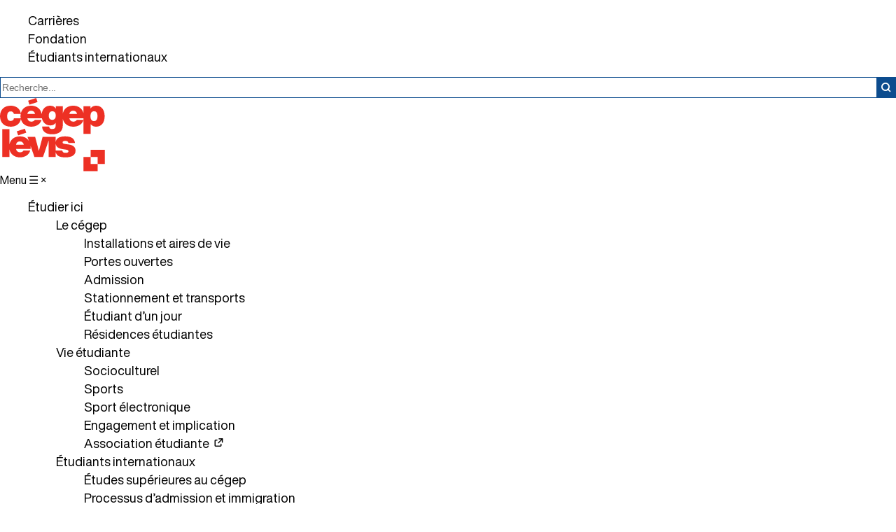

--- FILE ---
content_type: text/html; charset=UTF-8
request_url: https://www.cegeplevis.ca/a-propos/projet-educatif/
body_size: 21739
content:
<!doctype html>
<!--[if lt IE 9]><html class="no-js no-svg ie lt-ie9 lt-ie8 lt-ie7" lang="fr-CA"> <![endif]-->
<!--[if IE 9]><html class="no-js no-svg ie ie9 lt-ie9 lt-ie8" lang="fr-CA"> <![endif]-->
<!--[if gt IE 9]><!-->
<html class="no-js no-svg" lang="fr-CA"> 
<!--<![endif]-->
<head>
	<meta name="google-site-verification" content="b1V9ISvoNejNFvKQkkbP8yRqRuBX1WBRGqcuiZJiJbo"/>
	<meta charset="UTF-8"/>
	<title>Projet éducatif - Cégep de Lévis</title>    <meta name="description" content="Cégep de Lévis - Vis-le">
	<meta name="viewport" content="width=device-width, initial-scale=1">
    <link rel="stylesheet" href="https://www.cegeplevis.ca/wp-content/themes/cll/style.css" type="text/css" media="screen" />
    <meta http-equiv="Content-Type" content="text/html; charset=UTF-8" />
    <meta http-equiv="X-UA-Compatible" content="IE=edge">
	<link rel="shortcut icon" href="https://www.cegeplevis.ca/wp-content/themes/cll/favicon.ico" />
    <meta name="viewport" content="width=device-width, initial-scale=1">
	<!-- Hotjar Tracking Code for https://www.cegeplevis.ca/ -->
	<script>
		(function(h,o,t,j,a,r){
			h.hj=h.hj||function(){(h.hj.q=h.hj.q||[]).push(arguments)};
			h._hjSettings={hjid:1965791,hjsv:6};
			a=o.getElementsByTagName('head')[0];
			r=o.createElement('script');r.async=1;
			r.src=t+h._hjSettings.hjid+j+h._hjSettings.hjsv;
			a.appendChild(r);
		})(window,document,'https://static.hotjar.com/c/hotjar-','.js?sv=');
	</script>
			<style type="text/css">
					.heateor_sss_button_instagram span.heateor_sss_svg,a.heateor_sss_instagram span.heateor_sss_svg{background:radial-gradient(circle at 30% 107%,#fdf497 0,#fdf497 5%,#fd5949 45%,#d6249f 60%,#285aeb 90%)}
						div.heateor_sss_horizontal_sharing a.heateor_sss_button_instagram span{background:transparent!important;}div.heateor_sss_standard_follow_icons_container a.heateor_sss_button_instagram span{background:transparent;}
										.heateor_sss_horizontal_sharing .heateor_sss_svg,.heateor_sss_standard_follow_icons_container .heateor_sss_svg{
							background-color: transparent!important;
				background: transparent!important;
							color: #000000;
						border-width: 0px;
			border-style: solid;
			border-color: transparent;
		}
					div.heateor_sss_horizontal_sharing span.heateor_sss_svg svg:hover path:not(.heateor_sss_no_fill),div.heateor_sss_horizontal_sharing span.heateor_sss_svg svg:hover ellipse, div.heateor_sss_horizontal_sharing span.heateor_sss_svg svg:hover circle, div.heateor_sss_horizontal_sharing span.heateor_sss_svg svg:hover polygon, div.heateor_sss_horizontal_sharing span.heateor_sss_svg svg:hover rect:not(.heateor_sss_no_fill){
		        fill: #e82013;
		    }
		    div.heateor_sss_horizontal_sharing span.heateor_sss_svg svg:hover path.heateor_sss_svg_stroke, div.heateor_sss_horizontal_sharing span.heateor_sss_svg svg:hover rect.heateor_sss_svg_stroke{
		    	stroke: #e82013;
		    }
				.heateor_sss_horizontal_sharing span.heateor_sss_svg:hover,.heateor_sss_standard_follow_icons_container span.heateor_sss_svg:hover{
							color: #e82013;
						border-color: transparent;
		}
		.heateor_sss_vertical_sharing span.heateor_sss_svg,.heateor_sss_floating_follow_icons_container span.heateor_sss_svg{
							color: #fff;
						border-width: 0px;
			border-style: solid;
			border-color: transparent;
		}
						.heateor_sss_vertical_sharing span.heateor_sss_svg:hover,.heateor_sss_floating_follow_icons_container span.heateor_sss_svg:hover{
						border-color: transparent;
		}
		@media screen and (max-width:783px) {.heateor_sss_vertical_sharing{display:none!important}}div.heateor_sss_mobile_footer{display:none;}@media screen and (max-width:783px){div.heateor_sss_bottom_sharing .heateorSssTCBackground{background-color:white}div.heateor_sss_bottom_sharing{width:100%!important;left:0!important;}div.heateor_sss_bottom_sharing a{width:11.111111111111% !important;}div.heateor_sss_bottom_sharing .heateor_sss_svg{width: 100% !important;}div.heateor_sss_bottom_sharing div.heateorSssTotalShareCount{font-size:1em!important;line-height:28px!important}div.heateor_sss_bottom_sharing div.heateorSssTotalShareText{font-size:.7em!important;line-height:0px!important}div.heateor_sss_mobile_footer{display:block;height:40px;}.heateor_sss_bottom_sharing{padding:0!important;display:block!important;width:auto!important;bottom:-2px!important;top: auto!important;}.heateor_sss_bottom_sharing .heateor_sss_square_count{line-height:inherit;}.heateor_sss_bottom_sharing .heateorSssSharingArrow{display:none;}.heateor_sss_bottom_sharing .heateorSssTCBackground{margin-right:1.1em!important}}		</style>
		<meta name='robots' content='index, follow, max-image-preview:large, max-snippet:-1, max-video-preview:-1' />
<script id="cookieyes" type="text/javascript" src="https://cdn-cookieyes.com/client_data/17accff332ca4392161f5107/script.js"></script>
<!-- Google Tag Manager for WordPress by gtm4wp.com -->
<script data-cfasync="false" data-pagespeed-no-defer>
	var gtm4wp_datalayer_name = "dataLayer";
	var dataLayer = dataLayer || [];
</script>
<!-- End Google Tag Manager for WordPress by gtm4wp.com -->
	<!-- This site is optimized with the Yoast SEO plugin v20.3 - https://yoast.com/wordpress/plugins/seo/ -->
	<title>Projet éducatif &ndash; Cégep de Lévis</title>
	<meta name="description" content="Le Cégep de Lévis est ouvert à tous ceux et celles qui aspirent à une formation collégiale. Consultez notre projet éducatif!" />
	<link rel="canonical" href="https://www.cegeplevis.ca/a-propos/projet-educatif/" />
	<meta property="og:locale" content="fr_CA" />
	<meta property="og:type" content="article" />
	<meta property="og:title" content="Projet éducatif &ndash; Cégep de Lévis" />
	<meta property="og:description" content="Le Cégep de Lévis est ouvert à tous ceux et celles qui aspirent à une formation collégiale. Consultez notre projet éducatif!" />
	<meta property="og:url" content="https://www.cegeplevis.ca/a-propos/projet-educatif/" />
	<meta property="og:site_name" content="Cégep de Lévis" />
	<meta property="article:publisher" content="https://www.facebook.com/cegeplevis" />
	<meta property="article:modified_time" content="2022-11-10T21:57:24+00:00" />
	<meta property="og:image" content="https://www.cegeplevis.ca/wp-content/uploads/2021/05/projet-educatif.jpg" />
	<meta property="og:image:width" content="1200" />
	<meta property="og:image:height" content="800" />
	<meta property="og:image:type" content="image/jpeg" />
	<meta name="twitter:card" content="summary_large_image" />
	<meta name="twitter:site" content="@ComLevisLauzon" />
	<meta name="twitter:label1" content="Estimation du temps de lecture" />
	<meta name="twitter:data1" content="6 minutes" />
	<script type="application/ld+json" class="yoast-schema-graph">{"@context":"https://schema.org","@graph":[{"@type":"WebPage","@id":"https://www.cegeplevis.ca/a-propos/projet-educatif/","url":"https://www.cegeplevis.ca/a-propos/projet-educatif/","name":"Projet éducatif &ndash; Cégep de Lévis","isPartOf":{"@id":"https://www.cegeplevis.ca/#website"},"primaryImageOfPage":{"@id":"https://www.cegeplevis.ca/a-propos/projet-educatif/#primaryimage"},"image":{"@id":"https://www.cegeplevis.ca/a-propos/projet-educatif/#primaryimage"},"thumbnailUrl":"https://www.cegeplevis.ca/wp-content/uploads/2021/05/projet-educatif.jpg","datePublished":"2012-05-17T18:40:08+00:00","dateModified":"2022-11-10T21:57:24+00:00","description":"Le Cégep de Lévis est ouvert à tous ceux et celles qui aspirent à une formation collégiale. Consultez notre projet éducatif!","breadcrumb":{"@id":"https://www.cegeplevis.ca/a-propos/projet-educatif/#breadcrumb"},"inLanguage":"fr-CA","potentialAction":[{"@type":"ReadAction","target":["https://www.cegeplevis.ca/a-propos/projet-educatif/"]}]},{"@type":"ImageObject","inLanguage":"fr-CA","@id":"https://www.cegeplevis.ca/a-propos/projet-educatif/#primaryimage","url":"https://www.cegeplevis.ca/wp-content/uploads/2021/05/projet-educatif.jpg","contentUrl":"https://www.cegeplevis.ca/wp-content/uploads/2021/05/projet-educatif.jpg","width":1200,"height":800},{"@type":"BreadcrumbList","@id":"https://www.cegeplevis.ca/a-propos/projet-educatif/#breadcrumb","itemListElement":[{"@type":"ListItem","position":1,"name":"Home","item":"https://www.cegeplevis.ca/"},{"@type":"ListItem","position":2,"name":"À propos","item":"https://www.cegeplevis.ca/a-propos/"},{"@type":"ListItem","position":3,"name":"Projet éducatif"}]},{"@type":"WebSite","@id":"https://www.cegeplevis.ca/#website","url":"https://www.cegeplevis.ca/","name":"Cégep de Lévis","description":"Cégep de Lévis - Vis-le","publisher":{"@id":"https://www.cegeplevis.ca/#organization"},"potentialAction":[{"@type":"SearchAction","target":{"@type":"EntryPoint","urlTemplate":"https://www.cegeplevis.ca/?s={search_term_string}"},"query-input":"required name=search_term_string"}],"inLanguage":"fr-CA"},{"@type":"Organization","@id":"https://www.cegeplevis.ca/#organization","name":"Cégep de Lévis","url":"https://www.cegeplevis.ca/","logo":{"@type":"ImageObject","inLanguage":"fr-CA","@id":"https://www.cegeplevis.ca/#/schema/logo/image/","url":"https://www.cegeplevis.ca/wp-content/uploads/2020/09/cegep-levis_complet_vertical_rgb.png","contentUrl":"https://www.cegeplevis.ca/wp-content/uploads/2020/09/cegep-levis_complet_vertical_rgb.png","width":1434,"height":1091,"caption":"Cégep de Lévis"},"image":{"@id":"https://www.cegeplevis.ca/#/schema/logo/image/"},"sameAs":["https://www.facebook.com/cegeplevis","https://twitter.com/ComLevisLauzon","https://www.instagram.com/cegeplevis/","https://ca.linkedin.com/school/cegep-de-levis/","https://www.youtube.com/channel/UCyr8b-88Qikqgw4QmoGBHdA","https://fr.wikipedia.org/wiki/Cégep_de_Lévis"]}]}</script>
	<!-- / Yoast SEO plugin. -->


<link rel='dns-prefetch' href='//maps.googleapis.com' />
<link rel='dns-prefetch' href='//unpkg.com' />
<link rel='dns-prefetch' href='//cdn.jsdelivr.net' />
<link rel='dns-prefetch' href='//cdnjs.cloudflare.com' />
<link rel="alternate" type="application/rss+xml" title="Cégep de Lévis &raquo; Flux" href="https://www.cegeplevis.ca/feed/" />
<link rel="alternate" type="application/rss+xml" title="Cégep de Lévis &raquo; Flux des commentaires" href="https://www.cegeplevis.ca/comments/feed/" />
<script type="text/javascript">
/* <![CDATA[ */
window._wpemojiSettings = {"baseUrl":"https:\/\/s.w.org\/images\/core\/emoji\/15.0.3\/72x72\/","ext":".png","svgUrl":"https:\/\/s.w.org\/images\/core\/emoji\/15.0.3\/svg\/","svgExt":".svg","source":{"concatemoji":"https:\/\/www.cegeplevis.ca\/wp-includes\/js\/wp-emoji-release.min.js?ver=6.6.2"}};
/*! This file is auto-generated */
!function(i,n){var o,s,e;function c(e){try{var t={supportTests:e,timestamp:(new Date).valueOf()};sessionStorage.setItem(o,JSON.stringify(t))}catch(e){}}function p(e,t,n){e.clearRect(0,0,e.canvas.width,e.canvas.height),e.fillText(t,0,0);var t=new Uint32Array(e.getImageData(0,0,e.canvas.width,e.canvas.height).data),r=(e.clearRect(0,0,e.canvas.width,e.canvas.height),e.fillText(n,0,0),new Uint32Array(e.getImageData(0,0,e.canvas.width,e.canvas.height).data));return t.every(function(e,t){return e===r[t]})}function u(e,t,n){switch(t){case"flag":return n(e,"\ud83c\udff3\ufe0f\u200d\u26a7\ufe0f","\ud83c\udff3\ufe0f\u200b\u26a7\ufe0f")?!1:!n(e,"\ud83c\uddfa\ud83c\uddf3","\ud83c\uddfa\u200b\ud83c\uddf3")&&!n(e,"\ud83c\udff4\udb40\udc67\udb40\udc62\udb40\udc65\udb40\udc6e\udb40\udc67\udb40\udc7f","\ud83c\udff4\u200b\udb40\udc67\u200b\udb40\udc62\u200b\udb40\udc65\u200b\udb40\udc6e\u200b\udb40\udc67\u200b\udb40\udc7f");case"emoji":return!n(e,"\ud83d\udc26\u200d\u2b1b","\ud83d\udc26\u200b\u2b1b")}return!1}function f(e,t,n){var r="undefined"!=typeof WorkerGlobalScope&&self instanceof WorkerGlobalScope?new OffscreenCanvas(300,150):i.createElement("canvas"),a=r.getContext("2d",{willReadFrequently:!0}),o=(a.textBaseline="top",a.font="600 32px Arial",{});return e.forEach(function(e){o[e]=t(a,e,n)}),o}function t(e){var t=i.createElement("script");t.src=e,t.defer=!0,i.head.appendChild(t)}"undefined"!=typeof Promise&&(o="wpEmojiSettingsSupports",s=["flag","emoji"],n.supports={everything:!0,everythingExceptFlag:!0},e=new Promise(function(e){i.addEventListener("DOMContentLoaded",e,{once:!0})}),new Promise(function(t){var n=function(){try{var e=JSON.parse(sessionStorage.getItem(o));if("object"==typeof e&&"number"==typeof e.timestamp&&(new Date).valueOf()<e.timestamp+604800&&"object"==typeof e.supportTests)return e.supportTests}catch(e){}return null}();if(!n){if("undefined"!=typeof Worker&&"undefined"!=typeof OffscreenCanvas&&"undefined"!=typeof URL&&URL.createObjectURL&&"undefined"!=typeof Blob)try{var e="postMessage("+f.toString()+"("+[JSON.stringify(s),u.toString(),p.toString()].join(",")+"));",r=new Blob([e],{type:"text/javascript"}),a=new Worker(URL.createObjectURL(r),{name:"wpTestEmojiSupports"});return void(a.onmessage=function(e){c(n=e.data),a.terminate(),t(n)})}catch(e){}c(n=f(s,u,p))}t(n)}).then(function(e){for(var t in e)n.supports[t]=e[t],n.supports.everything=n.supports.everything&&n.supports[t],"flag"!==t&&(n.supports.everythingExceptFlag=n.supports.everythingExceptFlag&&n.supports[t]);n.supports.everythingExceptFlag=n.supports.everythingExceptFlag&&!n.supports.flag,n.DOMReady=!1,n.readyCallback=function(){n.DOMReady=!0}}).then(function(){return e}).then(function(){var e;n.supports.everything||(n.readyCallback(),(e=n.source||{}).concatemoji?t(e.concatemoji):e.wpemoji&&e.twemoji&&(t(e.twemoji),t(e.wpemoji)))}))}((window,document),window._wpemojiSettings);
/* ]]> */
</script>
<style id='wp-emoji-styles-inline-css' type='text/css'>

	img.wp-smiley, img.emoji {
		display: inline !important;
		border: none !important;
		box-shadow: none !important;
		height: 1em !important;
		width: 1em !important;
		margin: 0 0.07em !important;
		vertical-align: -0.1em !important;
		background: none !important;
		padding: 0 !important;
	}
</style>
<link rel='stylesheet' id='wp-block-library-css' href='https://www.cegeplevis.ca/wp-includes/css/dist/block-library/style.min.css?ver=6.6.2' type='text/css' media='all' />
<style id='classic-theme-styles-inline-css' type='text/css'>
/*! This file is auto-generated */
.wp-block-button__link{color:#fff;background-color:#32373c;border-radius:9999px;box-shadow:none;text-decoration:none;padding:calc(.667em + 2px) calc(1.333em + 2px);font-size:1.125em}.wp-block-file__button{background:#32373c;color:#fff;text-decoration:none}
</style>
<style id='global-styles-inline-css' type='text/css'>
:root{--wp--preset--aspect-ratio--square: 1;--wp--preset--aspect-ratio--4-3: 4/3;--wp--preset--aspect-ratio--3-4: 3/4;--wp--preset--aspect-ratio--3-2: 3/2;--wp--preset--aspect-ratio--2-3: 2/3;--wp--preset--aspect-ratio--16-9: 16/9;--wp--preset--aspect-ratio--9-16: 9/16;--wp--preset--gradient--vivid-cyan-blue-to-vivid-purple: linear-gradient(135deg,rgba(6,147,227,1) 0%,rgb(155,81,224) 100%);--wp--preset--gradient--light-green-cyan-to-vivid-green-cyan: linear-gradient(135deg,rgb(122,220,180) 0%,rgb(0,208,130) 100%);--wp--preset--gradient--luminous-vivid-amber-to-luminous-vivid-orange: linear-gradient(135deg,rgba(252,185,0,1) 0%,rgba(255,105,0,1) 100%);--wp--preset--gradient--luminous-vivid-orange-to-vivid-red: linear-gradient(135deg,rgba(255,105,0,1) 0%,rgb(207,46,46) 100%);--wp--preset--gradient--very-light-gray-to-cyan-bluish-gray: linear-gradient(135deg,rgb(238,238,238) 0%,rgb(169,184,195) 100%);--wp--preset--gradient--cool-to-warm-spectrum: linear-gradient(135deg,rgb(74,234,220) 0%,rgb(151,120,209) 20%,rgb(207,42,186) 40%,rgb(238,44,130) 60%,rgb(251,105,98) 80%,rgb(254,248,76) 100%);--wp--preset--gradient--blush-light-purple: linear-gradient(135deg,rgb(255,206,236) 0%,rgb(152,150,240) 100%);--wp--preset--gradient--blush-bordeaux: linear-gradient(135deg,rgb(254,205,165) 0%,rgb(254,45,45) 50%,rgb(107,0,62) 100%);--wp--preset--gradient--luminous-dusk: linear-gradient(135deg,rgb(255,203,112) 0%,rgb(199,81,192) 50%,rgb(65,88,208) 100%);--wp--preset--gradient--pale-ocean: linear-gradient(135deg,rgb(255,245,203) 0%,rgb(182,227,212) 50%,rgb(51,167,181) 100%);--wp--preset--gradient--electric-grass: linear-gradient(135deg,rgb(202,248,128) 0%,rgb(113,206,126) 100%);--wp--preset--gradient--midnight: linear-gradient(135deg,rgb(2,3,129) 0%,rgb(40,116,252) 100%);--wp--preset--font-size--small: 13px;--wp--preset--font-size--medium: 20px;--wp--preset--font-size--large: 36px;--wp--preset--font-size--x-large: 42px;--wp--preset--spacing--20: 0.44rem;--wp--preset--spacing--30: 0.67rem;--wp--preset--spacing--40: 1rem;--wp--preset--spacing--50: 1.5rem;--wp--preset--spacing--60: 2.25rem;--wp--preset--spacing--70: 3.38rem;--wp--preset--spacing--80: 5.06rem;--wp--preset--shadow--natural: 6px 6px 9px rgba(0, 0, 0, 0.2);--wp--preset--shadow--deep: 12px 12px 50px rgba(0, 0, 0, 0.4);--wp--preset--shadow--sharp: 6px 6px 0px rgba(0, 0, 0, 0.2);--wp--preset--shadow--outlined: 6px 6px 0px -3px rgba(255, 255, 255, 1), 6px 6px rgba(0, 0, 0, 1);--wp--preset--shadow--crisp: 6px 6px 0px rgba(0, 0, 0, 1);}:where(.is-layout-flex){gap: 0.5em;}:where(.is-layout-grid){gap: 0.5em;}body .is-layout-flex{display: flex;}.is-layout-flex{flex-wrap: wrap;align-items: center;}.is-layout-flex > :is(*, div){margin: 0;}body .is-layout-grid{display: grid;}.is-layout-grid > :is(*, div){margin: 0;}:where(.wp-block-columns.is-layout-flex){gap: 2em;}:where(.wp-block-columns.is-layout-grid){gap: 2em;}:where(.wp-block-post-template.is-layout-flex){gap: 1.25em;}:where(.wp-block-post-template.is-layout-grid){gap: 1.25em;}.has-vivid-cyan-blue-to-vivid-purple-gradient-background{background: var(--wp--preset--gradient--vivid-cyan-blue-to-vivid-purple) !important;}.has-light-green-cyan-to-vivid-green-cyan-gradient-background{background: var(--wp--preset--gradient--light-green-cyan-to-vivid-green-cyan) !important;}.has-luminous-vivid-amber-to-luminous-vivid-orange-gradient-background{background: var(--wp--preset--gradient--luminous-vivid-amber-to-luminous-vivid-orange) !important;}.has-luminous-vivid-orange-to-vivid-red-gradient-background{background: var(--wp--preset--gradient--luminous-vivid-orange-to-vivid-red) !important;}.has-very-light-gray-to-cyan-bluish-gray-gradient-background{background: var(--wp--preset--gradient--very-light-gray-to-cyan-bluish-gray) !important;}.has-cool-to-warm-spectrum-gradient-background{background: var(--wp--preset--gradient--cool-to-warm-spectrum) !important;}.has-blush-light-purple-gradient-background{background: var(--wp--preset--gradient--blush-light-purple) !important;}.has-blush-bordeaux-gradient-background{background: var(--wp--preset--gradient--blush-bordeaux) !important;}.has-luminous-dusk-gradient-background{background: var(--wp--preset--gradient--luminous-dusk) !important;}.has-pale-ocean-gradient-background{background: var(--wp--preset--gradient--pale-ocean) !important;}.has-electric-grass-gradient-background{background: var(--wp--preset--gradient--electric-grass) !important;}.has-midnight-gradient-background{background: var(--wp--preset--gradient--midnight) !important;}.has-small-font-size{font-size: var(--wp--preset--font-size--small) !important;}.has-medium-font-size{font-size: var(--wp--preset--font-size--medium) !important;}.has-large-font-size{font-size: var(--wp--preset--font-size--large) !important;}.has-x-large-font-size{font-size: var(--wp--preset--font-size--x-large) !important;}
:where(.wp-block-post-template.is-layout-flex){gap: 1.25em;}:where(.wp-block-post-template.is-layout-grid){gap: 1.25em;}
:where(.wp-block-columns.is-layout-flex){gap: 2em;}:where(.wp-block-columns.is-layout-grid){gap: 2em;}
:root :where(.wp-block-pullquote){font-size: 1.5em;line-height: 1.6;}
</style>
<link rel='stylesheet' id='swiper-css-css' href='https://unpkg.com/swiper@5.0.1/css/swiper.min.css?ver=6.6.2' type='text/css' media='all' />
<link rel='stylesheet' id='select-2-css-css' href='https://cdn.jsdelivr.net/npm/select2@4.1.0-beta.1/dist/css/select2.min.css?ver=6.6.2' type='text/css' media='all' />
<link rel='stylesheet' id='site-style-css' href='https://www.cegeplevis.ca/wp-content/themes/cll/dist/styles/main.min.css?ver=6.6.2' type='text/css' media='all' />
<link rel='stylesheet' id='header-style-css' href='https://www.cegeplevis.ca/wp-content/themes/cll/assets/styles/2024.css?v=1.0.0&#038;ver=6.6.2' type='text/css' media='all' />
<link rel='stylesheet' id='heateor_sss_frontend_css-css' href='https://www.cegeplevis.ca/wp-content/plugins/sassy-social-share/public/css/sassy-social-share-public.css?ver=3.3.49' type='text/css' media='all' />
<script type="text/javascript" src="https://www.cegeplevis.ca/wp-includes/js/jquery/jquery.min.js?ver=3.7.1" id="jquery-core-js"></script>
<script type="text/javascript" src="https://www.cegeplevis.ca/wp-includes/js/jquery/jquery-migrate.min.js?ver=3.4.1" id="jquery-migrate-js"></script>
<script type="text/javascript" src="https://cdn.jsdelivr.net/npm/select2@4.1.0-beta.1/dist/js/select2.min.js?ver=6.6.2" id="select-2-js-js"></script>
<script type="text/javascript" src="https://cdn.jsdelivr.net/npm/select2@4.0.13/dist/js/i18n/fr.js?ver=6.6.2" id="select-2-js-fr-js"></script>
<script type="text/javascript" src="https://www.cegeplevis.ca/wp-content/themes/cll/dist/scripts/main.min.js?ver=1" id="site-main-js"></script>
<script type="text/javascript" src="https://www.cegeplevis.ca/wp-content/themes/cll/dist/scripts/utils/wysiwyg-blocks.min.js?ver=1" id="site-custom-wysiwyg-js"></script>
<script type="text/javascript" src="https://cdnjs.cloudflare.com/ajax/libs/url-search-params/1.1.0/url-search-params.js?ver=6.6.2" id="urlSearchParams-js"></script>
<script type="text/javascript" src="https://www.cegeplevis.ca/wp-content/themes/cll/dist/scripts/megamenu.js?v=1.0.0&amp;ver=1" id="header-js"></script>
<link rel="https://api.w.org/" href="https://www.cegeplevis.ca/wp-json/" /><link rel="alternate" title="JSON" type="application/json" href="https://www.cegeplevis.ca/wp-json/wp/v2/pages/301" /><link rel="EditURI" type="application/rsd+xml" title="RSD" href="https://www.cegeplevis.ca/xmlrpc.php?rsd" />
<meta name="generator" content="WordPress 6.6.2" />
<link rel='shortlink' href='https://www.cegeplevis.ca/?p=301' />
<link rel="alternate" title="oEmbed (JSON)" type="application/json+oembed" href="https://www.cegeplevis.ca/wp-json/oembed/1.0/embed?url=https%3A%2F%2Fwww.cegeplevis.ca%2Fa-propos%2Fprojet-educatif%2F" />
<link rel="alternate" title="oEmbed (XML)" type="text/xml+oembed" href="https://www.cegeplevis.ca/wp-json/oembed/1.0/embed?url=https%3A%2F%2Fwww.cegeplevis.ca%2Fa-propos%2Fprojet-educatif%2F&#038;format=xml" />
<style type="text/css">
	
/*-----------------------------------------------------------------------------------------------------------------*/	
/** Home - General **/
	
	.home section, footer section {
		display: flex;
    	flex-flow: column;
		align-items: center;
	}
	.home section > div, footer section > div {
		max-width: 1310px;
		padding: 100px 10px;
	}
	.home section .row, footer section .row {
		display: flex;
    	flex-flow: wrap;
		margin-right: 0px;
		margin-left: 0px;
	}
	.home section .column, footer section .column {
		display: flex;
    	flex-flow: column;
	}
	.home section .content, footer section .content {
		margin-bottom: 0;
		opacity: 1 !important;
	}
	
	.home .sub-heading, footer .sub-heading {
		font-size: 16px;
		font-weight: 700;
		line-height: 1.4;
		color: #ED3024;
		margin-bottom: 20px;
	}
	.home h2, footer h2 {
		font-size: 48px;
		font-weight: 700;
		line-height: 1.2;
		color: #000;
		margin: 0 0 10px;
	}
	@media (max-width: 1024px) {
		.home h2, footer h2 {
			font-size: 32px;
		}
	}
	@media (max-width: 767px) {
		.home h2, footer h2 {
			font-size: 28px;
		}
	}
	.home p, .home li, footer p, footer li {
		font-size: 18px;
		font-weight: 400;
		line-height: 1.5;
		color: #000;
	}
	
	.home .button, footer .button, .taxonomy-filter label {
		display: inline-block;
		width: fit-content;
		font-size: 18px;
		font-weight: 700;
		line-height: 1.4;
		padding: 12px 22px;
		transition: 500ms;
	}
	@media (max-width: 767px) {
		.home .button, footer .button, .taxonomy-filter label {
			font-size: 16px;
			padding: 16px 16px;
		}
	}
	.home .button.primary, footer .button.primary {
		color: #fff;
		background-color: #ED3024;
		border: 1px solid #ED3024;
	}
	.home .button.primary:hover, footer .button.primary:hover {
		background-color: #EF4444;
	}
	.home .button.secondary, footer .button.secondary, .taxonomy-filter label {
		color: #0C4C8E;
		background-color: transparent;
		border: 1px solid #0C4C8E;
	}
	.home .button.secondary:hover, footer .button.secondary:hover, .taxonomy-filter label:hover {
		color: #fff !important;
		background-color: #0C4C8E;
	}
	
/*-----------------------------------------------------------------------------------------------------------------*/	
/** Home - Alerte message **/	
	
	.alert-ctn {
		background-color: #fff;
		z-index: 100;
	}
	@media (max-width: 1024px) {
		.alert-ctn {
			padding: 20px 10px;
		}
	}
	.alert-ctn .container {
		max-width: 100%;
		padding: 20px;
		width: 100%;
		background-color: #ED3024;
		border-radius: 7px;
	}
	.alert-ctn .container .inner {
		padding-left: 40px;
		padding-right: 200px;
	}
	@media (max-width: 1024px) {
		.alert-ctn .container .inner {
			padding: 40px 0;
		}
	}
	.alert-ctn .container .inner strong {
		font-weight: 800;
	}
	.alert-ctn .container .inner::before {
		background-image: url('/wp-content/uploads/2024/11/Warning.svg');
		content: '';
		top: 11px;
	}
	.alert-ctn .container .inner .icon-close {
		font-family: 'CL-Helvetica Now Display', Helvetica, Arial, sans-serif !important;
		font-weight: 800;
		padding: 0;
		border-bottom: 1px solid #fff;
		right: 0px;
	}
	@media (max-width: 1024px) {
		.alert-ctn .container .inner .icon-close {
			top: auto;
			bottom: -10px;
			left: 0;
			right: auto;
		}
	}
	.alert-ctn .container .inner .icon-close::before {
		content: '';
	}
	
/*-----------------------------------------------------------------------------------------------------------------*/	
/** Home - Home slider **/	
	
	.home-slider .slider-container {
		padding: 60px 10px;
		width: 100%;
	}
	.home-slider .swiper-slide {
		justify-content: space-between;
		flex-flow: row !important;
		background-color: #fff;
	}
	.home-slider .swiper-slide > div {
		width: 46%;
	}
	@media (max-width: 1024px) {
		.home-slider .swiper-slide {
			height: auto;
			flex-flow: column-reverse !important;
		}
		.home-slider .swiper-slide > div {
			width: 100%;
		}
	}
	
	.home-slider .swiper-slide .content {
		height: 600px;
		justify-content: center;
		padding-right: 100px;
	}
	@media (max-width: 1024px) {
		.home-slider .swiper-slide .content {
			height: 400px;
			padding-right: 0px;
		}
	}
	@media (max-width: 767px) {
		.home-slider .swiper-slide .content {
			height: 450px;
		}
	}
	.home-slider .swiper-slide .content h3 {
		font-size: 56px;
		font-weight: 900;
		line-height: 1.2;
		color: #000;
		margin: 0 0 30px;
	}
	@media (max-width: 1024px) {
		.home-slider .swiper-slide .content h3 {
			font-size: 40px;
		}
	}
	@media (max-width: 767px) {
		.home-slider .swiper-slide .content h3 {
			font-size: 30px;
		}
	}
	.home-slider .swiper-slide .content p {
		margin: 0 0 40px;
	}
	.home-slider .swiper-slide .content .button-wrapper .button {
		padding: 20px 22px;
	}
	@media (max-width: 767px) {
		.home-slider .swiper-slide .content .button-wrapper .button {
			font-size: 16px;
			padding: 16px 16px;
		}
	}
	.home-slider .swiper-slide .content .button-wrapper .button.secondary {
		margin-left: 10px;
	}
	@media (max-width: 767px) {
		.home-slider .swiper-slide .content .button-wrapper {
			display: flex;
			flex-flow: column;
		}
		.home-slider .swiper-slide .content .button-wrapper .button.secondary {
			margin-left: 0px;
			margin-top: 20px;
		}
	}
	
	.home-slider .swiper-slide .multi-images {
		height: 600px;
		justify-content: space-between;
	}
	@media (max-width: 767px) {
		.home-slider .swiper-slide .multi-images {
			height: 400px;
		}
	}
	.home-slider .swiper-slide .multi-images > div {
		width: 47%;
	}
	.home-slider .swiper-slide .multi-images .column:first-child {
		justify-content: space-between;
		position: relative;
	}
	.home-slider .swiper-slide .multi-images .column:first-child img:not(.icone) {
		width: 100%;
		height: 47%;
		object-fit: cover;
	}
	.home-slider .swiper-slide .multi-images .column:first-child img.icone {
		position: absolute;
		top: 53%;
		right: 0;
		width: 80px;
		height: 80px;
		background-color: #fff;
		padding: 0 0 60px 60px;
	}
	@media (max-width: 767px) {
		.home-slider .swiper-slide .multi-images .column:first-child img.icone {
			width: 50px;
			height: 50px;
			padding: 0 0 40px 40px;
		}
	}
	.home-slider .swiper-slide .multi-images .column:last-child img {
		width: 100%;
		height: 100%;
		object-fit: cover;
	}
	
	.home-slider .swiper-slide .image {
		height: 600px;
	}
	@media (max-width: 767px) {
		.home-slider .swiper-slide .image {
			height: 400px;
		}
	}
	.home-slider .swiper-slide .image .column {
		width: 100%;
		height: 100%;
	}
	.home-slider .swiper-slide .image .column img {
		width: 100%;
		height: 100%;
		object-fit: cover;
	}
	
	.home-slider .swiper-slide .video {
		height: 600px;
	}
	@media (max-width: 767px) {
		.home-slider .swiper-slide .video {
			height: 400px;
		}
	}
	.home-slider .swiper-slide .video .column {
		width: 100%;
		height: 100%;
	}
	.home-slider .swiper-slide .video .column img {
		width: 100%;
		height: 100%;
		object-fit: cover;
		cursor: pointer;
		height: 600px;
	}
	@media (max-width: 767px) {
		.home-slider .swiper-slide .video .column img {
			height: 400px;
		}
	}
	.home-slider .swiper-slide .video .column .video-container {
		height: 100%;
	}
	.home-slider .swiper-slide .video .column .video-container .poster {
		position: absolute;
		height: 100%;
	}
	.home-slider .swiper-slide .video .column .video-container .poster .overlay {
		position: absolute;
		object-fit: inherit;
	}
	.home-slider .swiper-slide .video .column .video-container iframe {
		width: 100%;
		height: 100%;
	}
	
	.home-slider .slider-navigation-container {
		margin-top: 60px;
	}
	.home-slider .slider-navigation-container > div {
		width: 50%;
	}
	.home-slider .slider-navigation-container .slider-pagination {
		display: flex;
		align-items: center;
	}
	.home-slider .slider-navigation-container .slider-pagination .swiper-pagination-bullet-active {
		background-color: #ED3024;
	}
	.home-slider .slider-navigation-container .slider-navigation {
		justify-content: end;
	}
	.home-slider .slider-navigation-container .slider-navigation .slider-navigation-prev {
		margin-right: 10px;
	}
	.home-slider .slider-navigation-container .slider-navigation .slider-navigation-prev:not(.swiper-button-disabled),
	.home-slider .slider-navigation-container .slider-navigation .slider-navigation-next:not(.swiper-button-disabled) {
		cursor: pointer;
	}
	.home-slider .slider-navigation-container .slider-navigation .slider-navigation-prev img.active,
	.home-slider .slider-navigation-container .slider-navigation .slider-navigation-next img.inactive {
		transform: rotate(180deg);
	}
	.home-slider .slider-navigation-container .slider-navigation .slider-navigation-prev:not(.swiper-button-disabled) img.inactive,
	.home-slider .slider-navigation-container .slider-navigation .slider-navigation-next:not(.swiper-button-disabled) img.inactive,
	.home-slider .slider-navigation-container .slider-navigation .slider-navigation-prev.swiper-button-disabled img.active,
	.home-slider .slider-navigation-container .slider-navigation .slider-navigation-next.swiper-button-disabled img.active {
		display: none;
	}
	
/*-----------------------------------------------------------------------------------------------------------------*/	
/** Home - Featured program **/	
	
	.featured-program > .row {
		justify-content: space-between;
		background-color: #fff;
		padding: 10px;
	}
	@media (max-width: 1024px) {
		.featured-program > .row {
			flex-flow: column;
			padding: 10px 10px 60px;
		}
	}
	.featured-program .row > div {
		width: 48%;
	}
	@media (max-width: 1024px) {
		.featured-program .row > div {
			width: 100%;
		}
	}
	@media (min-width: 1025px) {
		.featured-program .row .image {
			padding-right: 100px;
		}
	}
	.featured-program .image img {
		width: 100%;
	}
	@media (max-width: 1024px) {
		.featured-program .image {
			margin-bottom: 40px;
			display: flex;
		}
		.featured-program .image img {
			width: 50%;
			margin: auto;
		}
	}
	@media (max-width: 767px) {
		.featured-program .image img {
			width: 100%;
		}
	}
	.featured-program .content {
		font-size: 18px;
		font-weight: 400;
		line-height: 1.5;
	}
	.featured-program .content h2 {
		margin-bottom: 25px;
	}
	.featured-program .content strong {
		font-size: 20px;
		font-weight: 800;
		line-height: 1.4;
		color: #000;
		margin: 35px 0 10px;
		display: inline-block;
	}
	.featured-program .content ul {
		padding-left: 30px;
		margin-bottom: 10px;
	}
	.featured-program .content ul li {
		margin-bottom: 5px;
	}
	.featured-program .content ul li:before {
		width: 4px;
		height: 4px;
		left: -20px;
		border-radius: 10px;
		background-color: #000;
	}
	.featured-program .content ul li:before {
		width: 4px;
		height: 4px;
		left: -20px;
		border-radius: 10px;
		background-color: #000;
	}
	.featured-program .button-wrapper .button.secondary {
		margin-left: 10px;
	}
	@media (max-width: 767px) {
		.featured-program .button-wrapper {
			display: flex;
			flex-flow: column;
		}
		.featured-program .button-wrapper .button.secondary {
			margin-left: 0px;
			margin-top: 20px;
		}
	}
	.featured-program .perks-icons {
		display: flex;
		position: relative;
		margin: 20px 0 35px;
	}
	.featured-program .perks-icons .perk-wrapper {
		margin-right: 20px;
	}
	.featured-program .perks-icons .perk-wrapper .perk-icon {
		cursor: pointer;
		width: 40px;
		height: 40px;
		object-fit: contain;
	}
	.featured-program .perks-icons .perk-wrapper .perk-tooltip {
		background-color: #ED3024;
		padding: 20px 25px;
		border-radius: 10px;
		display: none;
		flex-flow: column;
		position: absolute;
		top: 70px;
		left: 0;
		z-index: -1;
		transition: 500ms;
	}
	.featured-program .perks-icons .perk-wrapper .perk-tooltip.active {
		display: flex;
	}
	.featured-program .perks-icons .perk-wrapper .perk-tooltip > span {
		font-size: 18px;
		font-weight: 700;
		line-height: 1.5;
		color: #fff;
	}
	.featured-program .perks-icons .perk-wrapper .perk-tooltip .perk-title {
		font-weight: 900;
	}
	.featured-program .perks-icons .perk-wrapper .perk-tooltip .perk-description a {
		color: #fff;
		text-decoration: underline;
	}
	
/*-----------------------------------------------------------------------------------------------------------------*/	
/** Home - Programs **/
	
	.programs > .row {
		width: 100%;
		padding: 50px 10px;
	}
	.programs .content {
		width: 100%;
	}
	.programs .content .button-wrapper {
		display: flex;
		justify-content: space-between;
		margin: 5px 0 0;
	}
	.programs .content .button-wrapper .taxonomy-filter {
		display: inline-block;
	}
	.programs .content .button-wrapper .taxonomy-filter input {
		display: none;
	}
	.programs .content .button-wrapper .taxonomy-filter:first-child {
		margin-right: 15px; 
	}
	.programs .content .button-wrapper .taxonomy-filter label {
		cursor: pointer;
	}
	@media (max-width: 767px) {
		.programs .content .button-wrapper {
			flex-flow: column;
		}
		.programs .content .button-wrapper .taxonomy-filter label {
			margin-bottom: 10px;
		}
	}
	.programs .content .button-wrapper .taxonomy-filter input:checked + label {
		color: #fff;
		background-color: #0C4C8E;
	} 
	.programs .content .filter-terms {
		display: flex;
		gap: 8px 12px;
		flex-wrap: wrap;
		padding-top: 20px;
	}
	.programs .content .filter-terms .term-filter input {
		display: none;
	}
	.programs .content .filter-terms .term-filter label {
		cursor: pointer;
		display: flex;
		align-items: center;
		gap: 8px;
		padding: 6px 0;
		font-size: 16px;
	}
	.programs .content .filter-terms .term-filter input:checked + label {
		font-weight: 800;
	}
	.programs .content .filter-terms .term-filter label::before {
		content: "";
		background-image: url('/wp-content/uploads/2024/11/check.svg');
		background-repeat: no-repeat;
		background-position: center;
		background-size: 0px;
		width: 14px;
		height: 14px;
		border: 1px solid #000;
		transition: background-size 200ms;
	}
	.programs .content .filter-terms .term-filter input:checked + label::before {
		background-size: 10px;
	}
	.programs .content .filter-terms[data-taxonomy="program_type"] .term-filter[data-taxonomy="program_thematique"], 
	.programs .content .filter-terms[data-taxonomy="program_thematique"] .term-filter[data-taxonomy="program_type"] {
		display: none;
	}
	.programs .slider-container {
		width: 100%;
		overflow: hidden;
		margin-top: 60px;
	}
	.programs .swiper-wrapper {
		display: flex;
		flex-flow: row;
		justify-content: space-between;
		width: 100%;
	}
	.programs .swiper-wrapper .program {
		height: 500px;
		background-size: cover;
		background-position: center center;
		transition: 500ms;
	}
	.programs .swiper-wrapper .program.hidden {
		display: none !important;
	}
	.programs .swiper-wrapper .program a {
		display: flex;
		flex-flow: column;
		justify-content: space-between;
		height: 100%;
		padding: 28px 20px;
		box-sizing: border-box;
		background: linear-gradient(180deg, rgba(0, 0, 0, 0) 60%, rgba(0, 0, 0, 0.7) 100%);
	}
	.programs .swiper-wrapper .program .program-info {
		justify-content: space-between;
	}
	.programs .swiper-wrapper .program .program-info .type {
		color: #ED3024;
		background-color: #fff;
		padding: 10px;
		font-size: 14px;
		font-weight: 600;
		line-height: 1.1;
	}
	.programs .swiper-wrapper .program h3 {
		color: #fff;
		font-size: 20px;
		font-weight: 800;
		margin: 0;
	}
	
	.programs .swiper-wrapper .program.hentry{
		background-image: var(--image-large);
		display: grid;
        align-items: center;
        grid-template-rows: 20px auto 1fr auto 20px;
        grid-template-columns: 25px auto 1fr auto 25px;
	}
	.programs .swiper-wrapper .program.hentry > *{
        position: relative;
        z-index: 5;
    }
	.programs .swiper-wrapper .program.hentry .program-category{
        grid-column: 2 / span 1;
        grid-row: 2 / span 1;
		color: #ED3024;
		background-color: #fff;
		padding: 10px;
		font-size: 14px;
		font-weight: 600;
		line-height: 1.1;
        margin: 0;
    }
	.programs .swiper-wrapper .program.hentry .program-title{
        grid-column: 2 / span 3;
        grid-row: 4 / span 1;
    }
	body.v2024 .programs .program.hentry{
		overflow: hidden;
	}
	body.v2024 .programs .program.hentry::before{
		content: "";
		position: absolute;
		top: 0;
		left: 0;
		right: 0;
		bottom: 0;
		background-image: linear-gradient(180deg, #00000000 60%, #000000 100%), var(--alt-image-large, var(--image-large)) !important;
		background-size: cover;
		transition: transform 1s;
		z-index: 1;
	}
	body.v2024 .programs .program.hentry:hover::before{
	    transform: scale(1.1);
	}
	.programs .swiper-wrapper .program.hentry::after{
		content: "";
        grid-column: 4 / span 1;
        grid-row: 2 / span 1;
		background-image: url(data:image/svg+xml,%3Csvg%20xmlns%3D%22http%3A%2F%2Fwww.w3.org%2F2000%2Fsvg%22%20width%3D%2218%22%20height%3D%2217%22%20viewBox%3D%220%200%2018%2017%22%20fill%3D%22none%22%3E%3Cpath%20d%3D%22M17.1421%201.75728C17.1421%200.928849%2016.4706%200.257276%2015.6421%200.257277L2.14213%200.257278C1.31371%200.257278%200.642133%200.928851%200.642133%201.75728C0.642133%202.58571%201.31371%203.25728%202.14213%203.25728L14.1421%203.25728L14.1421%2015.2573C14.1421%2016.0857%2014.8137%2016.7573%2015.6421%2016.7573C16.4706%2016.7573%2017.1421%2016.0857%2017.1421%2015.2573L17.1421%201.75728ZM2.56066%2016.9601L16.7028%202.81794L14.5815%200.696616L0.43934%2014.8388L2.56066%2016.9601Z%22%20fill%3D%22white%22%2F%3E%3C%2Fsvg%3E);
		height: 17px;
		width: 18px;
        z-index: 1;
	}
	
	.programs .slider-navigation-container {
		margin-top: 60px;
	}
	.programs .slider-navigation-container > div {
		width: 50%;
	}
	.programs .slider-navigation-container .slider-pagination {
		display: flex;
		align-items: center;
	}
	.programs .slider-navigation-container .slider-pagination .swiper-pagination-bullet-active {
		background-color: #ED3024;
	}
	.programs .slider-navigation-container .slider-navigation {
		justify-content: end;
	}
	.programs .slider-navigation-container .slider-navigation .slider-navigation-prev {
		margin-right: 10px;
	}
	.programs .slider-navigation-container .slider-navigation .slider-navigation-prev:not(.swiper-button-disabled),
	.programs .slider-navigation-container .slider-navigation .slider-navigation-next:not(.swiper-button-disabled) {
		cursor: pointer;
	}
	.programs .slider-navigation-container .slider-navigation .slider-navigation-prev img.active,
	.programs .slider-navigation-container .slider-navigation .slider-navigation-next img.inactive {
		transform: rotate(180deg);
	}
	.programs .slider-navigation-container .slider-navigation .slider-navigation-prev:not(.swiper-button-disabled) img.inactive,
	.programs .slider-navigation-container .slider-navigation .slider-navigation-next:not(.swiper-button-disabled) img.inactive,
	.programs .slider-navigation-container .slider-navigation .slider-navigation-prev.swiper-button-disabled img.active,
	.programs .slider-navigation-container .slider-navigation .slider-navigation-next.swiper-button-disabled img.active {
		display: none;
	}
	
	.programs .slider-pagination {
		font-size: 18px;
		color: #ED3024;
		align-items: baseline !important;
		padding-top: 10px;
	}
	.programs .slider-pagination .swiper-pagination-current {
		color: #000;
		font-weight: 600;
		margin-right: 5px;
		font-size: 24px;
	}
	.programs .slider-pagination .swiper-pagination-total {
		color: #000;
		margin-left: 5px;
	}
	
/*-----------------------------------------------------------------------------------------------------------------*/	
/** Home - Guide **/
	
	.guide > .row {
		justify-content: space-between;
	}
	@media (max-width: 1024px) {
		.guide > .row {
			flex-flow: column-reverse !important;
		}
	}
	.guide .content {
		width: 32%;
		justify-content: center;
	}
	.guide .content .button-wrapper {
		margin-top: 10px;
	}
	.guide .images {
		width: 60%;
	}
	@media (max-width: 1024px) {
		.guide .content {
			width: 100%;
		}
		.guide .images {
			width: 100%;
			margin-bottom: 50px;
		}
	}
	.guide .images {
		justify-content: space-between;
		position: relative;
	}
	.guide .images img:first-child {
		width: 40%;
		height: 450px;
		object-fit: cover;
	}
	@media (max-width: 767px) {
		.guide .images img:first-child {
			display: none;
		}
	}
	.guide .images img.icone {
		position: absolute;
		top: 0;
		right: 0;
		width: 200px;
		height: 200px;
		background-color: #fff;
		padding: 0 0 80px 80px;
	}
	@media (max-width: 767px) {
		.guide .images img.icone {
			width: 150px;
			height: 150px;
			padding: 0 0 60px 60px;
		}
	}
	.guide .images img:last-child {
		width: 57%;
		height: 450px;
		object-fit: cover;
	}
	@media (max-width: 767px) {
		.guide .images img:last-child {
			width: 100%;
			height: 400px;
		}
	}
	
/*-----------------------------------------------------------------------------------------------------------------*/	
/** Home - Latest posts **/
	
	.latest-posts .content {
		width: 100%;
	}
	.latest-posts .content .button-wrapper {
		display: flex;
		justify-content: space-between;
		margin-bottom: 55px;
	}
	.latest-posts .content .button-wrapper .button {
		height: min-content;
	}
	@media (max-width: 767px) {
		.latest-posts .content .button-wrapper {
			flex-flow: column;
		}
		.latest-posts .content .button-wrapper .button {
			margin-top: 20px;
		}
	}
	.latest-posts .post-wrapper {
		width: 100%;
		justify-content: space-between;
	}
	.latest-posts .post-wrapper .post {
		width: 31.5%;
	}
	@media (max-width: 767px) {
		.latest-posts .post-wrapper .post {
			width: 100%;
			margin-bottom: 50px;
		}
		.latest-posts .post-wrapper .post:last-child {
			margin-bottom: 0px;
		}
	}
	.latest-posts .post-wrapper .post img {
		width: 100%;
		height: 300px;
		object-fit: cover;
	}
	@media (max-width: 1024px) {
		.latest-posts .post-wrapper .post img {
			height: 250px;
		}
	}
	.latest-posts .post-wrapper .post .post-info {
		margin: 20px 0;
	}
	.latest-posts .post-wrapper .post .post-info .button {
		font-size: 14px;
		font-weight: 500;
		padding: 10px 14px;
	}
	.latest-posts .post-wrapper .post .post-info .duration {
		color: #A0A0A0;
		font-size: 14px;
		font-weight: 700;
		margin-left: 12px;
	}
	.latest-posts .post-wrapper .post h3 {
		color: #000;
		font-size: 20px;
		margin: 10px 0 -5px;
	}
	.latest-posts .post-wrapper .post .read-more {
		color: #0C4C8E;
		font-size: 14px;
		font-weight: 500;
		border-bottom: 1px solid #0C4C8E;
		display: inline-block;
		margin-top: 10px;
	}
	
	
/*-----------------------------------------------------------------------------------------------------------------*/	
/** Home - Events **/
	
	.events {
		background-color: #fff;
	}
	.events .content {
		width: 100%;
	}
	.events .content .button-wrapper {
		display: flex;
		justify-content: space-between;
		margin-bottom: 120px;
	}
	@media (max-width: 767px) {
		.events .content .button-wrapper {
			display: flex;
			justify-content: space-between;
			margin-bottom: 60px;
		}
	}
	.events .content .button-wrapper .button {
		height: min-content;
	}
	@media (max-width: 767px) {
		.events .content .button-wrapper {
			flex-flow: column;
		}
		.events .content .button-wrapper .button {
			margin-top: 20px;
		}
	}
	.events .event-wrapper {
		width: 100%;
	}
	.events .event-wrapper .event {
		width: 100%;
		justify-content: space-between;
		margin-bottom: 40px;
	}
	.events .event-wrapper .event:not(:last-child) {
		padding-bottom: 40px;
		border-bottom: 1px solid #E4E4E7;
	}
	.events .event-wrapper .event .event-content {
		width: 60%;
		justify-content: space-between;
	}
	@media (max-width: 767px) {
		.events .event-wrapper .event .event-content {
			width: 100%;
		}
	}
	.events .event-wrapper .event .image-link {
		width: 37%;
	}
	@media (max-width: 767px) {
		.events .event-wrapper .event .image-link {
			width: 100%;
			margin-bottom: 10px;
		}
	}
	.events .event-wrapper .event .image-link img {
		width: 100%;
		height: 150px;
		object-fit: cover;
	}
	@media (max-width: 767px) {
		.events .event-wrapper .event .image-link img {
			height: 250px;
		}
	}
	.events .event-wrapper .event .event-text {
		width: 60%;
	}
	@media (max-width: 767px) {
		.events .event-wrapper .event .event-text {
			width: 100%;
			margin-bottom: 20px;
		}
	}
	.events .event-wrapper .event .event-text h3 {
		color: #000;
		font-size: 24px;
		line-height: 1.4;
		font-weight: 800;
		margin: 0 0 5px;
	}
	.events .event-wrapper .event .event-text p {
		font-size: 16px;
		color: #52525B;
		margin-bottom: 0;
	}
	.events .event-wrapper .event .event-info {
		width: 20%;
		display: flex;
		flex-flow: column;
		padding-left: 20px;
	}
	@media (max-width: 1024px) {
		.events .event-wrapper .event .event-info {
			width: 20%;
			padding-left: 0px;
			margin-bottom: 20px;
		}
	}
	@media (max-width: 767px) {
		.events .event-wrapper .event .event-info {
			width: 100%;
		}
	}
	.events .event-wrapper .event .event-info .date {
		color: #000;
		font-size: 18px;
		font-weight: 700;
		margin-bottom: 15px;
	}
	.events .event-wrapper .event .event-info .button {
		font-size: 14px;
		font-weight: 500;
		padding: 10px 14px;
	}
	.events .event-wrapper .event .read-more-wrapper {
		width: 6%;
		text-align: right;
	}	
	@media (max-width: 1024px) {
		.events .event-wrapper .event .read-more-wrapper {
			width: 10%;
		}	
	}
	@media (max-width: 767px) {
		.events .event-wrapper .event .read-more-wrapper {
			width: 100%;
			text-align: left;
		}	
	}
	.events .event-wrapper .event .read-more {
		display: inline-block;
		color: #0C4C8E;
		font-size: 14px;
		font-weight: 500;
		border-bottom: 1px solid #0C4C8E;
	}	
	
/*-----------------------------------------------------------------------------------------------------------------*/	
/** Home - Visit **/
	
	.visit {
		background-size: cover;
		background-position: center center;
		background-blend-mode: multiply;
	}
	.visit.red-filter {
		background-color: #ed3024d4;
	}
	.visit > .row {
		justify-content: space-between;
		padding: 0 10px;
		width: 100%;
	}
	@media (max-width: 1024px) {
		.visit > .row {
			flex-flow: column-reverse !important;
			padding: 0px 10px 100px;
		}
	}
	.visit > .row > div {
		width: 46%;
	}
	@media (max-width: 1024px) {
		.visit > .row > div {
			width: 100%;
		}
	}
	.visit .content {
		justify-content: center;
	}
	.visit .content h2 {
		color: #fff;
	}
	.visit .content p {
		color: #fff;
	}
	.visit .content .button-wrapper {
		margin-top: 10px;
	}
	.visit .content .button-wrapper .button.primary {
		background-color: #0C4C8E;
		border: 1px solid #0C4C8E;
		color: #fff;
		margin-right: 10px;
	}
	@media (max-width: 767px) {
		.visit .content .button-wrapper .button.primary {
			margin-right: 0px;
			margin-bottom: 10px;
		}
	}
	.visit .content .button-wrapper .button.primary:hover {
		background-color: #2464a5;
		border: 1px solid #2464a5;
	}
	.visit .content .button-wrapper .button.secondary {
		border: 1px solid #fff;
		background-color: #fff
	}
	.visit .content .button-wrapper .button.secondary:hover {
		color: #fff;
		border: 1px solid #0C4C8E;
		background-color: #0C4C8E;
	}
	.visit .image {
		margin-top: -100px;
		display: flex;
    	justify-content: center;
	}
	@media (max-width: 1024px) {
		.visit .image {
			margin-bottom: 30px;
		}
		.visit .image img {
			width: 50%;
		}
	}
	@media (max-width: 767px) {
		.visit .image img {
			width: 100%;
		}
	}	
	
	
/*-----------------------------------------------------------------------------------------------------------------*/	
/** Home - Newsletter **/
	
	.newsletter > .row {
		width: 100%;
		padding: 100px 10px 0px;
	}
	.newsletter .newsletter-wrapper {
		width: 100%;
		justify-content: space-between;
		padding-bottom: 60px;
	}
	@media (max-width: 1024px) {
		.newsletter .newsletter-wrapper > div {
			width: 100%; 
		}
	}
	.newsletter .content {
		align-items: center;
	}
	@media (max-width: 1024px) {
		.newsletter .content {
			margin-bottom: 40px;
		}
	}
	.newsletter .content img {
		width: 55px;
		height: 55px;
	}
	.newsletter .content .column {
		justify-content: center;
		height: fit-content;
		margin-left: 20px;
	}
	@media (max-width: 767px) {
		.newsletter .content .column {
			margin-left: 0px;
			margin-top: 20px;
			margin-bottom: 30px;
		}
	}
	.newsletter .content .column span {
		font-size: 20px;
		font-weight: 800;
	}
	.newsletter .content .column p {
		margin: 5px 0 0;
	}
	.newsletter .form p {
		font-size: 12px;
		margin-top: 20px;
	}
	.newsletter .gform_wrapper {
		margin: 0;
		padding: 0;
		background-color: transparent;
	}
	.newsletter .gform_wrapper::before, .newsletter .gform_wrapper::after  {
		display: none !important;
	}
	.newsletter .gform_wrapper form  {
		display: flex;
		align-items: baseline;
	}
	.newsletter .gform_wrapper form .gform_body input {
		border: 1px solid #E7E7E7 !important;
		padding: 12px 14px !important;
		width: 100% !important;
		margin: 0;
	}
	.newsletter .gform_wrapper form .gform_body input::placeholder {
		color: #A0A0A0;
		font-size: 16px;
		font-weight: 400;
	}
	.newsletter .gform_wrapper form .gform_footer {
		margin: 0;
		padding: 0;
		width: min-content;
	}
	.newsletter .gform_wrapper form .gform_footer input {
		color: #fff;
		background-color: #ED3024;
		border: 1px solid #ED3024;
		display: inline-block;
		width: fit-content;
		font-size: 18px;
		font-weight: 700;
		line-height: 1.4;
		padding: 12px 22px;
		margin: 0;
		transition: 500ms;
	}
	.newsletter .gform_wrapper form .gform_footer input:hover {
		background-color: #EF4444;
	}
	.newsletter .gform_validation_errors {
		display: none !important;
	}
		
</style>
<style type="text/css">
	
/*-----------------------------------------------------------------------------------------------------------------*/	
/** Footer - Navigation **/
	
	footer .navigation > .row {
		border-top: 1px solid #E7E7E7;
		border-bottom: 1px solid #E7E7E7;
		padding: 70px 10px 0;
		margin-bottom: 70px;
	}
	footer .navigation .navigation-wrapper {
		width: 100%;
		justify-content: space-between;
		padding-bottom: 60px;
	}
	footer .navigation .navigation-wrapper > div {
		width: 24%; 
	}
	@media (max-width: 767px) {
		footer .navigation .navigation-wrapper > div {
			width: 100%;
			margin-bottom: 40px;
		}
		footer .navigation .navigation-wrapper > div:last-child {
			margin-bottom: 0px;
		}
	}
	footer .navigation .navigation-wrapper .logo .menu-wrapper .menu-item a {
		font-size: 18px;
		font-weight: 800;
		color: #0C4C8E;
	}
	footer .navigation .navigation-wrapper img {
		width: 100px; 
	}
	footer .navigation .navigation-wrapper span {
		font-size: 18px;
		font-weight: 800;
		color: #ED3024;
	}
	footer .navigation .navigation-wrapper .menu-wrapper {
		margin: 20px 0 0;
		padding: 0;
	}
	footer .navigation .navigation-wrapper .menu-wrapper .menu-item {
		padding: 6px 0; 
	}
	footer .navigation .navigation-wrapper .menu-wrapper .menu-item a {
		font-size: 16px;
		font-weight: 400;
		color: #000;
		text-transform: none;
	}
	footer .navigation .navigation-wrapper .menu-wrapper .menu-item a[target=_blank]:before {
		top: 60%;
	}
	
/*-----------------------------------------------------------------------------------------------------------------*/	
/** Footer - Links **/
	
	footer .links > .row {
		width: 100%;
		padding: 5px 10px 60px;
	}
	@media (max-width: 1300px) {
		footer .links > .row {
			width: 100%;
			padding: 5px 10px 30px;
		}
	}
	footer .links .links-wrapper {
		width: 100%;
		justify-content: space-between;
	}
	footer .links .links-wrapper .copyright {
		width: 24%; 
		padding-top: 8px;
	}
	@media (max-width: 1300px) {
		footer .links .links-wrapper .copyright {
			width: 100%; 
			margin-bottom: 20px;
		}
	}
	footer .links .links-wrapper .copyright span {
		color: #AAAAAA;
		font-size: 14px;
		font-weight: 500;
	}
	footer .links .links-wrapper .inner-links {
		width: 58%;
	}
	@media (max-width: 1300px) {
		footer .links .links-wrapper .inner-links {
			width: 100%; 
			margin-bottom: 20px;
		}
	}
	footer .links .links-wrapper .inner-links .menu-wrapper {
		padding: 0;
		margin: 0;
		display: flex;
		flex-flow: row;
	}
	footer .links .links-wrapper .inner-links .menu-wrapper .menu-item {
		margin-right: 25px;
	}
	@media (max-width: 767px) {
		footer .links .links-wrapper .inner-links .menu-wrapper {
			flex-flow: column;
		}
		footer .links .links-wrapper .inner-links .menu-wrapper .menu-item {
			margin: 5px 0px;
		}
	}
	footer .links .links-wrapper .inner-links .menu-wrapper .menu-item a {
		font-size: 14px;
		font-weight: 500;
		color: #0C4C8E;
		border-bottom: 1px solid #0C4C8E;
		text-transform: none;
	}	
	footer .links .links-wrapper .social {
		width: 16%;
		justify-content: flex-end;
		padding-top: 4px;
	}
	@media (max-width: 1300px) {
		footer .links .links-wrapper .social {
			width: 100%; 
			margin-bottom: 20px;
			justify-content: flex-start;
		}
	}
	footer .links .links-wrapper .social .menu-wrapper {
		padding: 0;
		margin: 0;
		display: flex;
		flex-flow: row;
	}
	footer .links .links-wrapper .social .menu-wrapper .menu-item {
		margin-left: 10px;
	}
	@media (max-width: 1300px) {
		footer .links .links-wrapper .social .menu-wrapper .menu-item {
			margin-left: 0px;
			margin-right: 10px;
		}
	}
		
</style>
<style type="text/css">
	
/*-----------------------------------------------------------------------------------------------------------------*/	
/** Page - Fixes **/
	
	.page-id-292 .usefull-links-ctn {
		background-color: #00569d;
		padding: 80px 0;
		margin-bottom: 90px;
	}
	@media (max-width: 767px) {
		.page-id-292 .usefull-links-ctn {
			margin-bottom: 50px;
		}
	}
	.page-id-292 .usefull-links-ctn h2 {
		color: #fff;
	}
	body:not(.home) > .page {
		padding-top: 60px;
	}
	
/*-----------------------------------------------------------------------------------------------------------------*/	
/** Single Programme - Fixes **/	

	.single-program .desktop-share {
		margin-left: auto;
	}
	.single-program .mobile-share, .single-program .page > .program-subscribe-ctn {
		display: none;
	}
	@media (max-width: 767px) {
		.single-program .page > .program-subscribe-ctn {
			display: block;
		}
	}
	@media (max-width: 767px) {
		.single-program .mobile-share {
			display: block;
			margin-top: -30px;
		}
	}	
	.single-program .program-subscribe-ctn {
		padding: 0;
	}
	.single-program .program-subscribe-ctn > div {
		border: 3px solid #00569d;
	}
	.single-program .program-subscribe-ctn > div::after {
		background-color: #00569d;
	}
	.single-program .program-subscribe-ctn > div:hover a, .single-program .program-subscribe-ctn > div:hover::before {
		color: #00569d;
	}
	.single-program .program-subscribe-ctn.-sticky {
		position: -webkit-sticky;
		position: sticky;
		top: 170px;
		right: 10px;
		-webkit-box-pack: end;
		-ms-flex-pack: end;
		justify-content: flex-end;
		padding: 0 15px;
		display: none;
		-webkit-animation: c .3s forwards ease;
		animation: c .3s forwards ease;
	}
	.single-program .program-subscribe-ctn.-visible {
		display: -webkit-box;
		display: -ms-flexbox;
		display: flex;
		z-index: 100;
	}
	
	
	body.v2024 .megamenu :is(.programmes-wrapper, .centre-sportif-wrapper) .programmes .program > *, 
	body.v2024 .megamenu :is(.programmes-wrapper, .centre-sportif-wrapper) .centre-sportif-posts .centre-sportif > * {
	  z-index: 5;
	}
	body.v2024 .megamenu :is(.programmes-wrapper, .centre-sportif-wrapper) .programmes .program::before, 
	body.v2024 .megamenu :is(.programmes-wrapper, .centre-sportif-wrapper) .centre-sportif-posts .centre-sportif::before{
		height: 100%;
		background-image: linear-gradient(0deg, #18181B 0%, rgba(0, 0, 0, 0) 50%), var(--image-medium);
		background-size: cover;
	    transform: scale(1);
		transition: transform 1s;
		z-index: 1;
	}
	/*
	body.v2024 .block.centre-sportif-wrapper .centre-sportif-posts .centre-sportif{
		background-size: 100%;
	}
	body.v2024 .block.centre-sportif-wrapper .centre-sportif-posts .centre-sportif:hover{
		background-size: 110%;
	}
	*/
	body.v2024 .megamenu :is(.programmes-wrapper, .centre-sportif-wrapper) .programmes .program:hover::before, 
	body.v2024 .megamenu :is(.programmes-wrapper, .centre-sportif-wrapper) .centre-sportif-posts .centre-sportif:hover::before {
	    transform: scale(1.1);
	}
body.v2024 .megamenu .megamenu-item.expanded .ctn > ul > li:not(.centre-sportif-wrapper) > ul > li {
  line-height: 2;
  transform: translateX(0);
  transition: transform 250ms;
}
body.v2024 .megamenu .megamenu-item.expanded .ctn > ul > li:not(.centre-sportif-wrapper) > ul > li:hover {
  transform: translate(5px);
}
	
</style>
<style>
.post a:first-child,
.event .image-link{
	overflow: hidden;
}
.post a:first-child img,
.event .image-link img{
	display: block;
	transform: scale(1);
	transition: 500ms;
}
.post:hover a:first-child img,
.event:hover .image-link img{
	transform: scale(1.1);
}

	.read-more::after{
		content: "\203A";
		margin-left: .25em;
		display: inline-block;
		animation-name: wiggle;
		animation-duration: 1000ms;
		animation-timing-function: ease-in-out;
		animation-iteration-count: infinite;
		animation-play-state:paused;
	}

	:is(.post, .event):hover .read-more::after{
		animation-play-state:running;
	}

@keyframes wiggle{
	0%, 100%{
		transform: translateX(0%);
	}
	50%{
		transform: translateX(100%);
	}
}
/*
:is(.post, .event) a:has(h3:only-child) h3{
	display: inline;
	padding: .5em .5em .5em 0;;
    background-size: 250% 100%;
	background-position: 100% 100%;
    background-repeat: no-repeat;
    background-clip: text;
    background-image: linear-gradient(270deg, #000000 50%, var(--red) 50%);
    color: transparent !important;
	transition: background-position 2000ms;
}*/
:is(.post-wrapper, .event-wrapper) :is(.post, .event):hover a:has(h3:only-child) h3{
	color: var(--red);
}	
</style>

<!-- Google Tag Manager for WordPress by gtm4wp.com -->
<!-- GTM Container placement set to footer -->
<script data-cfasync="false" data-pagespeed-no-defer type="text/javascript">
	var dataLayer_content = {"pagePostType":"page","pagePostType2":"single-page","pagePostAuthor":"Audrey Marineau"};
	dataLayer.push( dataLayer_content );
</script>
<script data-cfasync="false">
(function(w,d,s,l,i){w[l]=w[l]||[];w[l].push({'gtm.start':
new Date().getTime(),event:'gtm.js'});var f=d.getElementsByTagName(s)[0],
j=d.createElement(s),dl=l!='dataLayer'?'&l='+l:'';j.async=true;j.src=
'//www.googletagmanager.com/gtm.'+'js?id='+i+dl;f.parentNode.insertBefore(j,f);
})(window,document,'script','dataLayer','GTM-PJ87GVP');
</script>
<!-- End Google Tag Manager -->
<!-- End Google Tag Manager for WordPress by gtm4wp.com -->
</head>
<body page-template-default page page-id-301 page-child parent-pageid-3237 class="page-template-default page page-id-301 page-child parent-pageid-3237 v2024">
					<header>
	<nav class="top-menu ctn">
		<ul>
							<li class="menu-item menu-item-type-post_type menu-item-object-page menu-item-63445 standard-menu-item ">
  <a href="https://www.cegeplevis.ca/carrieres/"   data-target="63445">
    <span data-text="Carrières">Carrières</span>
</a>  </li>							<li class="menu-item menu-item-type-post_type menu-item-object-page menu-item-63446 standard-menu-item ">
  <a href="https://www.cegeplevis.ca/fondation/"   data-target="63446">
    <span data-text="Fondation">Fondation</span>
</a>  </li>							<li class="menu-item menu-item-type-post_type menu-item-object-page menu-item-63447 standard-menu-item ">
  <a href="https://www.cegeplevis.ca/etudier-ici/etudiants-internationaux/"   data-target="63447">
    <span data-text="Étudiants internationaux">Étudiants internationaux</span>
</a>  </li>					</ul>
		<form class="search-form">
  <input name="s" placeholder="Recherche..." required value="" />
  <button type="submit">
    &#xe907;
  </button>
</form>	</nav>
	<div class="ctn">
		<a class="logo" href="https://www.cegeplevis.ca">
			<img src="https://www.cegeplevis.ca/wp-content/themes/cll/assets/images/logos/logo-cegep-levis.svg" alt="Retour à l'accueil">
		</a>
		<nav class="primary-menu">
			<a role="button" class="menu-toggle">
				Menu ☰
			</a>
			<a role="button" class="menu-close">
				&times;
			</a>
			<ul>
									<li class="menu-item menu-item-type-custom menu-item-object-custom menu-item-63493 menu-item-has-children standard-menu-item ">
  <a    data-target="63493">
    <span data-text="Étudier ici">Étudier ici</span>
</a>      <ul>
              <li class="menu-item menu-item-type-custom menu-item-object-custom menu-item-63494 menu-item-has-children standard-menu-item ">
  <a    data-target="63494">
    <span data-text="Le cégep">Le cégep</span>
</a>      <ul>
              <li class="menu-item menu-item-type-post_type menu-item-object-page menu-item-63495 standard-menu-item ">
  <a href="https://www.cegeplevis.ca/etudier-ici/le-cegep/installations-et-aires-de-vie/"   data-target="63495">
    <span data-text="Installations et aires de vie">Installations et aires de vie</span>
</a>  </li>              <li class="menu-item menu-item-type-post_type menu-item-object-page menu-item-63947 standard-menu-item ">
  <a href="https://www.cegeplevis.ca/etudier-ici/le-cegep/portes-ouvertes/"   data-target="63947">
    <span data-text="Portes ouvertes">Portes ouvertes</span>
</a>  </li>              <li class="menu-item menu-item-type-post_type menu-item-object-page menu-item-63949 standard-menu-item ">
  <a href="https://www.cegeplevis.ca/etudier-ici/le-cegep/admission/"   data-target="63949">
    <span data-text="Admission">Admission</span>
</a>  </li>              <li class="menu-item menu-item-type-post_type menu-item-object-page menu-item-63951 standard-menu-item ">
  <a href="https://www.cegeplevis.ca/services/infrastructures-et-commodites/stationnement-et-transports/"   data-target="63951">
    <span data-text="Stationnement et transports">Stationnement et transports</span>
</a>  </li>              <li class="menu-item menu-item-type-post_type menu-item-object-page menu-item-63953 standard-menu-item ">
  <a href="https://www.cegeplevis.ca/etudier-ici/le-cegep/etudiant-dun-jour/"   data-target="63953">
    <span data-text="Étudiant d’un jour">Étudiant d’un jour</span>
</a>  </li>              <li class="menu-item menu-item-type-post_type menu-item-object-page menu-item-63954 standard-menu-item ">
  <a href="https://www.cegeplevis.ca/services/infrastructures-et-commodites/residences-etudiantes-du-cegep-de-levis/"   data-target="63954">
    <span data-text="Résidences étudiantes">Résidences étudiantes</span>
</a>  </li>          </ul>
  </li>              <li class="menu-item menu-item-type-custom menu-item-object-custom menu-item-63957 menu-item-has-children standard-menu-item ">
  <a    data-target="63957">
    <span data-text="Vie étudiante">Vie étudiante</span>
</a>      <ul>
              <li class="menu-item menu-item-type-post_type menu-item-object-page menu-item-63497 standard-menu-item ">
  <a href="https://www.cegeplevis.ca/etudier-ici/vie-etudiante/socioculturel/"   data-target="63497">
    <span data-text="Socioculturel">Socioculturel</span>
</a>  </li>              <li class="menu-item menu-item-type-post_type menu-item-object-page menu-item-63499 standard-menu-item ">
  <a href="https://www.cegeplevis.ca/etudier-ici/vie-etudiante/sports/"   data-target="63499">
    <span data-text="Sports">Sports</span>
</a>  </li>              <li class="menu-item menu-item-type-post_type menu-item-object-page menu-item-63498 standard-menu-item ">
  <a href="https://www.cegeplevis.ca/etudier-ici/vie-etudiante/sport-electronique/"   data-target="63498">
    <span data-text="Sport électronique">Sport électronique</span>
</a>  </li>              <li class="menu-item menu-item-type-post_type menu-item-object-page menu-item-63956 standard-menu-item ">
  <a href="https://www.cegeplevis.ca/etudier-ici/vie-etudiante/engagement-et-implication/"   data-target="63956">
    <span data-text="Engagement et implication">Engagement et implication</span>
</a>  </li>              <li class="menu-item menu-item-type-custom menu-item-object-custom menu-item-63521 standard-menu-item ">
  <a href="https://aeclevis.ca" target="_blank"  data-target="63521">
    <span data-text="Association étudiante">Association étudiante</span>
</a>  </li>          </ul>
  </li>              <li class="menu-item menu-item-type-custom menu-item-object-custom menu-item-63962 menu-item-has-children standard-menu-item ">
  <a    data-target="63962">
    <span data-text="Étudiants internationaux">Étudiants internationaux</span>
</a>      <ul>
              <li class="menu-item menu-item-type-post_type menu-item-object-page menu-item-63963 standard-menu-item ">
  <a href="https://www.cegeplevis.ca/etudier-ici/etudiants-internationaux/etudes-superieures-cegep/"   data-target="63963">
    <span data-text="Études supérieures au cégep">Études supérieures au cégep</span>
</a>  </li>              <li class="menu-item menu-item-type-post_type menu-item-object-page menu-item-63966 standard-menu-item ">
  <a href="https://www.cegeplevis.ca/etudier-ici/etudiants-internationaux/processus-admission-immigration/"   data-target="63966">
    <span data-text="Processus d’admission et immigration">Processus d’admission et immigration</span>
</a>  </li>              <li class="menu-item menu-item-type-post_type menu-item-object-page menu-item-63502 standard-menu-item ">
  <a href="https://www.cegeplevis.ca/etudier-ici/etudiants-internationaux/combien-ca-coute/"   data-target="63502">
    <span data-text="Combien ça coûte?">Combien ça coûte?</span>
</a>  </li>              <li class="menu-item menu-item-type-post_type menu-item-object-page menu-item-63965 standard-menu-item ">
  <a href="https://www.cegeplevis.ca/etudier-ici/etudiants-internationaux/decouvrir-levis-quebec/"   data-target="63965">
    <span data-text="Découvrir Lévis et le Québec">Découvrir Lévis et le Québec</span>
</a>  </li>          </ul>
  </li>          </ul>
  </li>									<li class="menu-item menu-item-type-post_type menu-item-object-page menu-item-63449 menu-item-has-children standard-menu-item ">
  <a href="https://www.cegeplevis.ca/programmes/"   data-target="63449">
    <span data-text="Programmes">Programmes</span>
</a>      <ul>
              <li class="menu-item menu-item-type-custom menu-item-object-custom menu-item-63514 menu-item-has-children standard-menu-item ">
  <a    data-target="63514">
    <span data-text="Programmes et formations">Programmes et formations</span>
</a>      <ul>
              <li class="menu-item menu-item-type-post_type menu-item-object-page menu-item-cta-primary menu-item-63681 standard-menu-item ">
  <a href="https://www.cegeplevis.ca/programmes/"   data-target="63681">
    <span data-text="Voir tout">Voir tout</span>
</a>  </li>          </ul>
  </li>              <li class="menu-item menu-item-type-custom menu-item-object-custom menu-item-63452 menu-item-has-children standard-menu-item ">
  <a    data-target="63452">
    <span data-text="Parcours collégial">Parcours collégial</span>
</a>      <ul>
              <li class="menu-item menu-item-type-post_type menu-item-object-page menu-item-63988 standard-menu-item menu-item-has-icon">
  <a href="https://www.cegeplevis.ca/cheminement-collegial-explique/"   data-target="63988">
      <img src="https://www.cegeplevis.ca/wp-content/uploads/2024/11/SubtractSquare.svg" class="icon" />
    <span data-text="Cheminement collégial expliqué">Cheminement collégial expliqué</span>
</a>  </li>          </ul>
  </li>              <li class="menu-item menu-item-type-custom menu-item-object-custom menu-item-cta-sub-menu menu-item-63486 menu-item-has-children standard-menu-item ">
  <a    data-target="63486">
    <span data-text="Options de parcours">Options de parcours</span>
</a>      <ul>
              <li class="menu-item menu-item-type-post_type menu-item-object-page menu-item-63989 standard-menu-item menu-item-has-icon">
  <a href="https://www.cegeplevis.ca/alternance-travail-etudes/"   data-target="63989">
      <img src="https://www.cegeplevis.ca/wp-content/uploads/2024/11/SubtractSquare-1.svg" class="icon" />
    <span data-text="Alternance travail-études">Alternance travail-études</span>
</a>  </li>              <li class="menu-item menu-item-type-post_type menu-item-object-page menu-item-63500 standard-menu-item menu-item-has-icon">
  <a href="https://www.cegeplevis.ca/faucons/sport-etudes/" target="_blank"  data-target="63500">
      <img src="https://www.cegeplevis.ca/wp-content/uploads/2024/11/Basketball.svg" class="icon" />
    <span data-text="Sport-études">Sport-études</span>
</a>  </li>              <li class="menu-item menu-item-type-post_type menu-item-object-page menu-item-63491 standard-menu-item menu-item-has-icon">
  <a href="https://www.cegeplevis.ca/sejours-hors-quebec-et-international/"   data-target="63491">
      <img src="https://www.cegeplevis.ca/wp-content/uploads/2024/11/Flag.svg" class="icon" />
    <span data-text="Séjour à l’international">Séjour à l’international</span>
</a>  </li>          </ul>
  </li>          </ul>
  </li>									<li class="menu-item menu-item-type-custom menu-item-object-custom menu-item-63525 menu-item-has-children standard-menu-item ">
  <a    data-target="63525">
    <span data-text="Services">Services</span>
</a>      <ul>
              <li class="menu-item menu-item-type-custom menu-item-object-custom menu-item-63528 menu-item-has-children standard-menu-item ">
  <a    data-target="63528">
    <span data-text="Accompagnement et réussite">Accompagnement et réussite</span>
</a>      <ul>
              <li class="menu-item menu-item-type-post_type menu-item-object-page menu-item-63970 standard-menu-item ">
  <a href="https://www.cegeplevis.ca/services/accompagnement-et-reussite/aide-pedagogique/"   data-target="63970">
    <span data-text="Aide pédagogique">Aide pédagogique</span>
</a>  </li>              <li class="menu-item menu-item-type-post_type menu-item-object-page menu-item-63973 standard-menu-item ">
  <a href="https://www.cegeplevis.ca/services/accompagnement-et-reussite/services-adaptes/"   data-target="63973">
    <span data-text="Services adaptés">Services adaptés</span>
</a>  </li>              <li class="menu-item menu-item-type-post_type menu-item-object-page menu-item-66042 standard-menu-item ">
  <a href="https://www.cegeplevis.ca/services/accompagnement-et-reussite/centres-aide/"   data-target="66042">
    <span data-text="Centres d’aide">Centres d’aide</span>
</a>  </li>              <li class="menu-item menu-item-type-post_type menu-item-object-page menu-item-63974 standard-menu-item ">
  <a href="https://www.cegeplevis.ca/services/accompagnement-et-reussite/service-psychosocial/"   data-target="63974">
    <span data-text="Service psychosocial">Service psychosocial</span>
</a>  </li>              <li class="menu-item menu-item-type-post_type menu-item-object-page menu-item-63972 standard-menu-item ">
  <a href="https://www.cegeplevis.ca/services/accompagnement-et-reussite/orientation-scolaire-et-professionnelle/"   data-target="63972">
    <span data-text="Orientation scolaire et professionnelle">Orientation scolaire et professionnelle</span>
</a>  </li>              <li class="menu-item menu-item-type-post_type menu-item-object-page menu-item-63968 standard-menu-item ">
  <a href="https://www.cegeplevis.ca/services/accompagnement-et-reussite/emplois-et-stages/"   data-target="63968">
    <span data-text="Aide à l’emploi et stages">Aide à l’emploi et stages</span>
</a>  </li>              <li class="menu-item menu-item-type-post_type menu-item-object-page menu-item-63969 standard-menu-item ">
  <a href="https://www.cegeplevis.ca/services/accompagnement-et-reussite/aide-financiere/"   data-target="63969">
    <span data-text="Aide financière et bourses">Aide financière et bourses</span>
</a>  </li>          </ul>
  </li>              <li class="menu-item menu-item-type-custom menu-item-object-custom menu-item-71064 menu-item-has-children standard-menu-item ">
  <a href="https://www.cegeplevis.ca/services/infrastructures-et-commodites/"   data-target="71064">
    <span data-text="Infrastructures et commodités">Infrastructures et commodités</span>
</a>      <ul>
              <li class="menu-item menu-item-type-post_type menu-item-object-page menu-item-63977 standard-menu-item ">
  <a href="https://www.cegeplevis.ca/services/infrastructures-et-commodites/residences-etudiantes-du-cegep-de-levis/"   data-target="63977">
    <span data-text="Résidences étudiantes">Résidences étudiantes</span>
</a>  </li>              <li class="menu-item menu-item-type-post_type menu-item-object-page menu-item-63978 standard-menu-item ">
  <a href="https://www.cegeplevis.ca/services/infrastructures-et-commodites/stationnement-et-transports/"   data-target="63978">
    <span data-text="Stationnement et transports">Stationnement et transports</span>
</a>  </li>              <li class="menu-item menu-item-type-post_type menu-item-object-page menu-item-63979 standard-menu-item ">
  <a href="https://www.cegeplevis.ca/services/infrastructures-et-commodites/location-salles-et-espaces/"   data-target="63979">
    <span data-text="Location de salles et d’espaces">Location de salles et d’espaces</span>
</a>  </li>          </ul>
  </li>              <li class="menu-item menu-item-type-custom menu-item-object-custom menu-item-63530 menu-item-has-children standard-menu-item ">
  <a    data-target="63530">
    <span data-text="Autres services">Autres services</span>
</a>      <ul>
              <li class="menu-item menu-item-type-post_type menu-item-object-page menu-item-63982 standard-menu-item ">
  <a href="https://www.cegeplevis.ca/services/autres-services/services-aux-employeurs/"   data-target="63982">
    <span data-text="Services aux employeurs">Services aux employeurs</span>
</a>  </li>              <li class="menu-item menu-item-type-post_type menu-item-object-page menu-item-68210 standard-menu-item ">
  <a href="https://www.cegeplevis.ca/services/autres-services/services-aux-ecoles/"   data-target="68210">
    <span data-text="Services aux écoles">Services aux écoles</span>
</a>  </li>              <li class="menu-item menu-item-type-post_type menu-item-object-page menu-item-63976 standard-menu-item ">
  <a href="https://www.cegeplevis.ca/services/autres-services/coopsco/"   data-target="63976">
    <span data-text="Coopsco Lévis">Coopsco Lévis</span>
</a>  </li>              <li class="menu-item menu-item-type-post_type menu-item-object-page menu-item-63981 standard-menu-item ">
  <a href="https://www.cegeplevis.ca/services/autres-services/service-de-garde/"   data-target="63981">
    <span data-text="Service de garde">Service de garde</span>
</a>  </li>          </ul>
  </li>          </ul>
  </li>									<li class="menu-item menu-item-type-custom menu-item-object-custom menu-item-63526 menu-item-has-children standard-menu-item ">
  <a    data-target="63526">
    <span data-text="Centre sportif">Centre sportif</span>
</a>      <ul>
              <li class="menu-item menu-item-type-custom menu-item-object-custom menu-item-63544 menu-item-has-children standard-menu-item ">
  <a    data-target="63544">
    <span data-text="Cours">Cours</span>
</a>      <ul>
              <li class="menu-item menu-item-type-post_type menu-item-object-page menu-item-cta-primary menu-item-64412 standard-menu-item ">
  <a href="https://www.cegeplevis.ca/centre-sportif/"   data-target="64412">
    <span data-text="Voir tout">Voir tout</span>
</a>  </li>          </ul>
  </li>              <li class="menu-item menu-item-type-custom menu-item-object-custom menu-item-63847 menu-item-has-children standard-menu-item ">
  <a    data-target="63847">
    <span data-text="Activités libres">Activités libres</span>
</a>      <ul>
              <li class="menu-item menu-item-type-post_type menu-item-object-page menu-item-64466 standard-menu-item ">
  <a href="https://www.cegeplevis.ca/centre-sportif/piscine/"   data-target="64466">
    <span data-text="Piscine">Piscine</span>
</a>  </li>              <li class="menu-item menu-item-type-post_type menu-item-object-page menu-item-64464 standard-menu-item ">
  <a href="https://www.cegeplevis.ca/centre-sportif/gymnase/"   data-target="64464">
    <span data-text="Gymnase">Gymnase</span>
</a>  </li>              <li class="menu-item menu-item-type-post_type menu-item-object-page menu-item-64465 standard-menu-item ">
  <a href="https://www.cegeplevis.ca/centre-sportif/salle-dentrainement/"   data-target="64465">
    <span data-text="Salle d’entraînement">Salle d’entraînement</span>
</a>  </li>          </ul>
  </li>              <li class="menu-item menu-item-type-custom menu-item-object-custom menu-item-63851 menu-item-has-children standard-menu-item ">
  <a    data-target="63851">
    <span data-text="Informations générales">Informations générales</span>
</a>      <ul>
              <li class="menu-item menu-item-type-custom menu-item-object-custom menu-item-63852 standard-menu-item ">
  <a href="/centre-sportif/horaire-et-coordonnees"   data-target="63852">
    <span data-text="Horaire et coordonnées">Horaire et coordonnées</span>
</a>  </li>              <li class="menu-item menu-item-type-custom menu-item-object-custom menu-item-63855 standard-menu-item ">
  <a href="/centre-sportif/location-dinstallations-sportives/"   data-target="63855">
    <span data-text="Location d'installations sportives">Location d'installations sportives</span>
</a>  </li>          </ul>
  </li>          </ul>
  </li>									<li class="menu-item menu-item-type-post_type menu-item-object-page menu-item-63846 standard-menu-item ">
  <a href="https://www.cegeplevis.ca/actualites-et-evenements/"   data-target="63846">
    <span data-text="Actualités et événements">Actualités et événements</span>
</a>  </li>									<li class="menu-item menu-item-type-custom menu-item-object-custom menu-item-cta-secondary menu-item-63706 standard-menu-item ">
  <a href="https://www.cegeplevis.ca/formation-continue/"   data-target="63706">
    <span data-text="Formation continue">Formation continue</span>
</a>  </li>									<li class="menu-item menu-item-type-custom menu-item-object-custom menu-item-cta-primary menu-item-63682 standard-menu-item ">
  <a href="https://www.cegeplevis.ca/faucons/"   data-target="63682">
    <span data-text="Faucons">Faucons</span>
</a>  </li>								<li class="search-form">
					<form class="search-form">
  <input name="s" placeholder="Recherche..." required value="" />
  <button type="submit">
    &#xe907;
  </button>
</form>				</li>
			</ul>
		</nav>
	</div>
</header>
<div class="megamenu">
						<div class="megamenu-item" data-id="63493">
				<div class="ctn">
																					<ul>
            <li class="menu-item menu-item-type-custom menu-item-object-custom menu-item-63494 menu-item-has-children standard-menu-item ">
  <a    data-target="63494">
    <span data-text="Le cégep">Le cégep</span>
</a>      <ul>
              <li class="menu-item menu-item-type-post_type menu-item-object-page menu-item-63495 standard-menu-item ">
  <a href="https://www.cegeplevis.ca/etudier-ici/le-cegep/installations-et-aires-de-vie/"   data-target="63495">
    <span data-text="Installations et aires de vie">Installations et aires de vie</span>
</a>  </li>              <li class="menu-item menu-item-type-post_type menu-item-object-page menu-item-63947 standard-menu-item ">
  <a href="https://www.cegeplevis.ca/etudier-ici/le-cegep/portes-ouvertes/"   data-target="63947">
    <span data-text="Portes ouvertes">Portes ouvertes</span>
</a>  </li>              <li class="menu-item menu-item-type-post_type menu-item-object-page menu-item-63949 standard-menu-item ">
  <a href="https://www.cegeplevis.ca/etudier-ici/le-cegep/admission/"   data-target="63949">
    <span data-text="Admission">Admission</span>
</a>  </li>              <li class="menu-item menu-item-type-post_type menu-item-object-page menu-item-63951 standard-menu-item ">
  <a href="https://www.cegeplevis.ca/services/infrastructures-et-commodites/stationnement-et-transports/"   data-target="63951">
    <span data-text="Stationnement et transports">Stationnement et transports</span>
</a>  </li>              <li class="menu-item menu-item-type-post_type menu-item-object-page menu-item-63953 standard-menu-item ">
  <a href="https://www.cegeplevis.ca/etudier-ici/le-cegep/etudiant-dun-jour/"   data-target="63953">
    <span data-text="Étudiant d’un jour">Étudiant d’un jour</span>
</a>  </li>              <li class="menu-item menu-item-type-post_type menu-item-object-page menu-item-63954 standard-menu-item ">
  <a href="https://www.cegeplevis.ca/services/infrastructures-et-commodites/residences-etudiantes-du-cegep-de-levis/"   data-target="63954">
    <span data-text="Résidences étudiantes">Résidences étudiantes</span>
</a>  </li>          </ul>
  </li>                <li class="menu-item menu-item-type-custom menu-item-object-custom menu-item-63957 menu-item-has-children standard-menu-item ">
  <a    data-target="63957">
    <span data-text="Vie étudiante">Vie étudiante</span>
</a>      <ul>
              <li class="menu-item menu-item-type-post_type menu-item-object-page menu-item-63497 standard-menu-item ">
  <a href="https://www.cegeplevis.ca/etudier-ici/vie-etudiante/socioculturel/"   data-target="63497">
    <span data-text="Socioculturel">Socioculturel</span>
</a>  </li>              <li class="menu-item menu-item-type-post_type menu-item-object-page menu-item-63499 standard-menu-item ">
  <a href="https://www.cegeplevis.ca/etudier-ici/vie-etudiante/sports/"   data-target="63499">
    <span data-text="Sports">Sports</span>
</a>  </li>              <li class="menu-item menu-item-type-post_type menu-item-object-page menu-item-63498 standard-menu-item ">
  <a href="https://www.cegeplevis.ca/etudier-ici/vie-etudiante/sport-electronique/"   data-target="63498">
    <span data-text="Sport électronique">Sport électronique</span>
</a>  </li>              <li class="menu-item menu-item-type-post_type menu-item-object-page menu-item-63956 standard-menu-item ">
  <a href="https://www.cegeplevis.ca/etudier-ici/vie-etudiante/engagement-et-implication/"   data-target="63956">
    <span data-text="Engagement et implication">Engagement et implication</span>
</a>  </li>              <li class="menu-item menu-item-type-custom menu-item-object-custom menu-item-63521 standard-menu-item ">
  <a href="https://aeclevis.ca" target="_blank"  data-target="63521">
    <span data-text="Association étudiante">Association étudiante</span>
</a>  </li>          </ul>
  </li>                <li class="menu-item menu-item-type-custom menu-item-object-custom menu-item-63962 menu-item-has-children standard-menu-item ">
  <a    data-target="63962">
    <span data-text="Étudiants internationaux">Étudiants internationaux</span>
</a>      <ul>
              <li class="menu-item menu-item-type-post_type menu-item-object-page menu-item-63963 standard-menu-item ">
  <a href="https://www.cegeplevis.ca/etudier-ici/etudiants-internationaux/etudes-superieures-cegep/"   data-target="63963">
    <span data-text="Études supérieures au cégep">Études supérieures au cégep</span>
</a>  </li>              <li class="menu-item menu-item-type-post_type menu-item-object-page menu-item-63966 standard-menu-item ">
  <a href="https://www.cegeplevis.ca/etudier-ici/etudiants-internationaux/processus-admission-immigration/"   data-target="63966">
    <span data-text="Processus d’admission et immigration">Processus d’admission et immigration</span>
</a>  </li>              <li class="menu-item menu-item-type-post_type menu-item-object-page menu-item-63502 standard-menu-item ">
  <a href="https://www.cegeplevis.ca/etudier-ici/etudiants-internationaux/combien-ca-coute/"   data-target="63502">
    <span data-text="Combien ça coûte?">Combien ça coûte?</span>
</a>  </li>              <li class="menu-item menu-item-type-post_type menu-item-object-page menu-item-63965 standard-menu-item ">
  <a href="https://www.cegeplevis.ca/etudier-ici/etudiants-internationaux/decouvrir-levis-quebec/"   data-target="63965">
    <span data-text="Découvrir Lévis et le Québec">Découvrir Lévis et le Québec</span>
</a>  </li>          </ul>
  </li>      </ul>
				</div>
			</div>
								<div class="megamenu-item" data-id="63449">
				<div class="ctn">
																					<ul class="full-width">
                  
<li class="menu-item menu-item-type-custom menu-item-object-custom menu-item-63514 menu-item-has-children programmes-menu-item">
  <a    data-target="63514">
    <span data-text="Programmes et formations">Programmes et formations</span>
</a>  <div class="programmes-wrapper">
        <ul>
			        <li class="menu-item menu-item-type-post_type menu-item-object-page menu-item-cta-primary menu-item-63681 standard-menu-item ">
  <a href="https://www.cegeplevis.ca/programmes/"   data-target="63681">
    <span data-text="Voir tout">Voir tout</span>
</a>  </li>          </ul>
		    <div class="filter-tax loading">
      <!--span class="taxonomy-filter remove-filter">
        <input type="radio" id="remove-taxonomy-filters" name="filter_tax" checked />
        <label for="remove-taxonomy-filters">
          Voir tout
        </label>
      </span-->
    </div>
    <div class="filter-terms loading">
      <span class="term-filter remove-filter">
        <input type="checkbox" id="remove-terms-filters-63514" data-action="remove" checked />
        <label for="remove-terms-filters-63514">
          Toutes
        </label>
      </span>
    </div>
    <div class="swiper">
      <div class="swiper-wrapper programmes loading"></div>
      <img class="swiper-button-prev" src="/wp-content/themes/cll/assets/images/2024/arrow-blue.svg" title="Précédent" alt="Précédent" />
      <img class="swiper-button-next" src="/wp-content/themes/cll/assets/images/2024/arrow-blue.svg" title="suivant" alt="Suivant" />
    </div>
  </div>
</li>
<script defer src="https://www.cegeplevis.ca/wp-content/themes/cll/dist/scripts/menu-formations.js?1121917358"></script>                <li class="menu-item menu-item-type-custom menu-item-object-custom menu-item-63452 menu-item-has-children standard-menu-item ">
  <a    data-target="63452">
    <span data-text="Parcours collégial">Parcours collégial</span>
</a>      <ul>
              <li class="menu-item menu-item-type-post_type menu-item-object-page menu-item-63988 standard-menu-item menu-item-has-icon">
  <a href="https://www.cegeplevis.ca/cheminement-collegial-explique/"   data-target="63988">
      <img src="https://www.cegeplevis.ca/wp-content/uploads/2024/11/SubtractSquare.svg" class="icon" />
    <span data-text="Cheminement collégial expliqué">Cheminement collégial expliqué</span>
</a>  </li>          </ul>
  </li>                <li class="menu-item menu-item-type-custom menu-item-object-custom menu-item-cta-sub-menu menu-item-63486 menu-item-has-children standard-menu-item ">
  <a    data-target="63486">
    <span data-text="Options de parcours">Options de parcours</span>
</a>      <ul>
              <li class="menu-item menu-item-type-post_type menu-item-object-page menu-item-63989 standard-menu-item menu-item-has-icon">
  <a href="https://www.cegeplevis.ca/alternance-travail-etudes/"   data-target="63989">
      <img src="https://www.cegeplevis.ca/wp-content/uploads/2024/11/SubtractSquare-1.svg" class="icon" />
    <span data-text="Alternance travail-études">Alternance travail-études</span>
</a>  </li>              <li class="menu-item menu-item-type-post_type menu-item-object-page menu-item-63500 standard-menu-item menu-item-has-icon">
  <a href="https://www.cegeplevis.ca/faucons/sport-etudes/" target="_blank"  data-target="63500">
      <img src="https://www.cegeplevis.ca/wp-content/uploads/2024/11/Basketball.svg" class="icon" />
    <span data-text="Sport-études">Sport-études</span>
</a>  </li>              <li class="menu-item menu-item-type-post_type menu-item-object-page menu-item-63491 standard-menu-item menu-item-has-icon">
  <a href="https://www.cegeplevis.ca/sejours-hors-quebec-et-international/"   data-target="63491">
      <img src="https://www.cegeplevis.ca/wp-content/uploads/2024/11/Flag.svg" class="icon" />
    <span data-text="Séjour à l’international">Séjour à l’international</span>
</a>  </li>          </ul>
  </li>      </ul>
				</div>
			</div>
								<div class="megamenu-item" data-id="63525">
				<div class="ctn">
																					<ul>
            <li class="menu-item menu-item-type-custom menu-item-object-custom menu-item-63528 menu-item-has-children standard-menu-item ">
  <a    data-target="63528">
    <span data-text="Accompagnement et réussite">Accompagnement et réussite</span>
</a>      <ul>
              <li class="menu-item menu-item-type-post_type menu-item-object-page menu-item-63970 standard-menu-item ">
  <a href="https://www.cegeplevis.ca/services/accompagnement-et-reussite/aide-pedagogique/"   data-target="63970">
    <span data-text="Aide pédagogique">Aide pédagogique</span>
</a>  </li>              <li class="menu-item menu-item-type-post_type menu-item-object-page menu-item-63973 standard-menu-item ">
  <a href="https://www.cegeplevis.ca/services/accompagnement-et-reussite/services-adaptes/"   data-target="63973">
    <span data-text="Services adaptés">Services adaptés</span>
</a>  </li>              <li class="menu-item menu-item-type-post_type menu-item-object-page menu-item-66042 standard-menu-item ">
  <a href="https://www.cegeplevis.ca/services/accompagnement-et-reussite/centres-aide/"   data-target="66042">
    <span data-text="Centres d’aide">Centres d’aide</span>
</a>  </li>              <li class="menu-item menu-item-type-post_type menu-item-object-page menu-item-63974 standard-menu-item ">
  <a href="https://www.cegeplevis.ca/services/accompagnement-et-reussite/service-psychosocial/"   data-target="63974">
    <span data-text="Service psychosocial">Service psychosocial</span>
</a>  </li>              <li class="menu-item menu-item-type-post_type menu-item-object-page menu-item-63972 standard-menu-item ">
  <a href="https://www.cegeplevis.ca/services/accompagnement-et-reussite/orientation-scolaire-et-professionnelle/"   data-target="63972">
    <span data-text="Orientation scolaire et professionnelle">Orientation scolaire et professionnelle</span>
</a>  </li>              <li class="menu-item menu-item-type-post_type menu-item-object-page menu-item-63968 standard-menu-item ">
  <a href="https://www.cegeplevis.ca/services/accompagnement-et-reussite/emplois-et-stages/"   data-target="63968">
    <span data-text="Aide à l’emploi et stages">Aide à l’emploi et stages</span>
</a>  </li>              <li class="menu-item menu-item-type-post_type menu-item-object-page menu-item-63969 standard-menu-item ">
  <a href="https://www.cegeplevis.ca/services/accompagnement-et-reussite/aide-financiere/"   data-target="63969">
    <span data-text="Aide financière et bourses">Aide financière et bourses</span>
</a>  </li>          </ul>
  </li>                <li class="menu-item menu-item-type-custom menu-item-object-custom menu-item-71064 menu-item-has-children standard-menu-item ">
  <a href="https://www.cegeplevis.ca/services/infrastructures-et-commodites/"   data-target="71064">
    <span data-text="Infrastructures et commodités">Infrastructures et commodités</span>
</a>      <ul>
              <li class="menu-item menu-item-type-post_type menu-item-object-page menu-item-63977 standard-menu-item ">
  <a href="https://www.cegeplevis.ca/services/infrastructures-et-commodites/residences-etudiantes-du-cegep-de-levis/"   data-target="63977">
    <span data-text="Résidences étudiantes">Résidences étudiantes</span>
</a>  </li>              <li class="menu-item menu-item-type-post_type menu-item-object-page menu-item-63978 standard-menu-item ">
  <a href="https://www.cegeplevis.ca/services/infrastructures-et-commodites/stationnement-et-transports/"   data-target="63978">
    <span data-text="Stationnement et transports">Stationnement et transports</span>
</a>  </li>              <li class="menu-item menu-item-type-post_type menu-item-object-page menu-item-63979 standard-menu-item ">
  <a href="https://www.cegeplevis.ca/services/infrastructures-et-commodites/location-salles-et-espaces/"   data-target="63979">
    <span data-text="Location de salles et d’espaces">Location de salles et d’espaces</span>
</a>  </li>          </ul>
  </li>                <li class="menu-item menu-item-type-custom menu-item-object-custom menu-item-63530 menu-item-has-children standard-menu-item ">
  <a    data-target="63530">
    <span data-text="Autres services">Autres services</span>
</a>      <ul>
              <li class="menu-item menu-item-type-post_type menu-item-object-page menu-item-63982 standard-menu-item ">
  <a href="https://www.cegeplevis.ca/services/autres-services/services-aux-employeurs/"   data-target="63982">
    <span data-text="Services aux employeurs">Services aux employeurs</span>
</a>  </li>              <li class="menu-item menu-item-type-post_type menu-item-object-page menu-item-68210 standard-menu-item ">
  <a href="https://www.cegeplevis.ca/services/autres-services/services-aux-ecoles/"   data-target="68210">
    <span data-text="Services aux écoles">Services aux écoles</span>
</a>  </li>              <li class="menu-item menu-item-type-post_type menu-item-object-page menu-item-63976 standard-menu-item ">
  <a href="https://www.cegeplevis.ca/services/autres-services/coopsco/"   data-target="63976">
    <span data-text="Coopsco Lévis">Coopsco Lévis</span>
</a>  </li>              <li class="menu-item menu-item-type-post_type menu-item-object-page menu-item-63981 standard-menu-item ">
  <a href="https://www.cegeplevis.ca/services/autres-services/service-de-garde/"   data-target="63981">
    <span data-text="Service de garde">Service de garde</span>
</a>  </li>          </ul>
  </li>      </ul>
				</div>
			</div>
								<div class="megamenu-item" data-id="63526">
				<div class="ctn">
																					<ul class="full-width">
                  
<li class="menu-item menu-item-type-custom menu-item-object-custom menu-item-63544 menu-item-has-children centre-sportif-menu-item centre-sportif-wrapper">
  <a    data-target="63544">
    <span data-text="Cours">Cours</span>
</a>    <ul>
          <li class="menu-item menu-item-type-post_type menu-item-object-page menu-item-cta-primary menu-item-64412 standard-menu-item ">
  <a href="https://www.cegeplevis.ca/centre-sportif/"   data-target="64412">
    <span data-text="Voir tout">Voir tout</span>
</a>  </li>      </ul>
    <div class="swiper">
    <div class="swiper-wrapper centre-sportif-posts loading"></div>
    <img class="swiper-button-prev" src="/wp-content/themes/cll/assets/images/2024/arrow-blue.svg" title="Précédent" alt="Précédent" />
    <img class="swiper-button-next" src="/wp-content/themes/cll/assets/images/2024/arrow-blue.svg" title="suivant" alt="Suivant" />
  </div>
</li>
<script defer src="https://www.cegeplevis.ca/wp-content/themes/cll/dist/scripts/menu-centre-sportif.js?797783161"></script>                <li class="menu-item menu-item-type-custom menu-item-object-custom menu-item-63847 menu-item-has-children standard-menu-item ">
  <a    data-target="63847">
    <span data-text="Activités libres">Activités libres</span>
</a>      <ul>
              <li class="menu-item menu-item-type-post_type menu-item-object-page menu-item-64466 standard-menu-item ">
  <a href="https://www.cegeplevis.ca/centre-sportif/piscine/"   data-target="64466">
    <span data-text="Piscine">Piscine</span>
</a>  </li>              <li class="menu-item menu-item-type-post_type menu-item-object-page menu-item-64464 standard-menu-item ">
  <a href="https://www.cegeplevis.ca/centre-sportif/gymnase/"   data-target="64464">
    <span data-text="Gymnase">Gymnase</span>
</a>  </li>              <li class="menu-item menu-item-type-post_type menu-item-object-page menu-item-64465 standard-menu-item ">
  <a href="https://www.cegeplevis.ca/centre-sportif/salle-dentrainement/"   data-target="64465">
    <span data-text="Salle d’entraînement">Salle d’entraînement</span>
</a>  </li>          </ul>
  </li>                <li class="menu-item menu-item-type-custom menu-item-object-custom menu-item-63851 menu-item-has-children standard-menu-item ">
  <a    data-target="63851">
    <span data-text="Informations générales">Informations générales</span>
</a>      <ul>
              <li class="menu-item menu-item-type-custom menu-item-object-custom menu-item-63852 standard-menu-item ">
  <a href="/centre-sportif/horaire-et-coordonnees"   data-target="63852">
    <span data-text="Horaire et coordonnées">Horaire et coordonnées</span>
</a>  </li>              <li class="menu-item menu-item-type-custom menu-item-object-custom menu-item-63855 standard-menu-item ">
  <a href="/centre-sportif/location-dinstallations-sportives/"   data-target="63855">
    <span data-text="Location d'installations sportives">Location d'installations sportives</span>
</a>  </li>          </ul>
  </li>      </ul>
				</div>
			</div>
												</div>
			<div class="page">
		            <div class="hero-page-two-blocks-container">
    <div class="container">
        <div class="content-ctn">
            <div class="title-ctn">
                <div class="overlay-style">
                    <span class="corner right"></span>
                    <span class="corner -rotate left"></span>
                </div>
                <div class="hero-content">
                    <h1>Projet éducatif</h1>
                                    </div>
            </div>
            <div class="banner-ctn">
                                    <img src="https://www.cegeplevis.ca/wp-content/uploads/2021/05/projet-educatif-900x600-c-center.jpg" alt="">
                            </div>
        </div>
    </div>
</div>

   
<div class="container">
    <ul aria-label="Breadcrumb" class="breadcrumb-ctn ">
    <li>
        <a href="https://www.cegeplevis.ca">Accueil</a>
    </li>
                    <li>
            <a href="https://www.cegeplevis.ca/a-propos/">À propos</a>
                </li>
            <li>
                                                <span class="breadcrumb_last" aria-current="page">
                    Projet éducatif
                </span>
                       
    </li>
        <!--
         -->
     
</ul></div>

        <div class="content gutenberg-ctn">
        <div class="container">
            
<h2 class="wp-block-heading">Le Cégep de Lévis, établissement d’enseignement supérieur public, est ouvert à tous ceux et celles qui aspirent à se doter d’une formation de qualité</h2>



<h3 class="wp-block-heading">Il conjugue tous les champs du savoir humain dans un environnement pédagogique et social favorisant le développement intégral de la personne.</h3>



<h4 class="wp-block-heading"><br>Le Cégep de Lévis est ouvert à tous ceux et celles qui aspirent à une formation collégiale</h4>



<div class="wp-block-columns is-layout-flex wp-container-core-columns-is-layout-1 wp-block-columns-is-layout-flex">
<div class="wp-block-column is-layout-flow wp-block-column-is-layout-flow" style="flex-basis:66.66%">
<p>Le Cégep de Lévis est un établissement d’enseignement supérieur public et, à ce titre, il fait de l’accessibilité aux études collégiales une valeur fondamentale. Nous croyons aussi que chaque personne, par ses origines, son histoire et ses acquis est une personne unique et différente : elle a droit à la dignité et au respect de ses particularités. Pour réaliser cet objectif, le Cégep de Lévis s’engage à :</p>



<ul class="wp-block-list"><li>affirmer et à défendre son caractère public;</li><li>permettre aux personnes répondant aux exigences de base des programmes d’entreprendre des études collégiales;</li><li>continuer à faire du respect et de la dignité&nbsp;des critères de vie du Collège;</li><li>faire la promotion des études collégiales comme moyen de réalisation des projets personnels et professionnels.</li></ul>
</div>



<div class="wp-block-column is-layout-flow wp-block-column-is-layout-flow" style="flex-basis:33.33%">
<blockquote class="wp-block-quote is-layout-flow wp-block-quote-is-layout-flow"><p>Le Cégep de Lévis déconcentre sa formation continue, d’abord en Chaudière-Appalaches, et ensuite sur tout le territoire du Québec.</p><p>Il personnalise ses services d’accueil et d’encadrement.</p><p>ll met en œuvre des politiques protégeant les droits des membres de la communauté.</p><p>Il intervient afin d’améliorer le transport en commun sur la Rive-Sud.</p></blockquote>
</div>
</div>



<h4 class="wp-block-heading"><br>La qualité de la formation et la réussite scolaire sont au cœur des actions quotidiennes au Cégep de Lévis</h4>



<div class="wp-block-columns is-layout-flex wp-container-core-columns-is-layout-2 wp-block-columns-is-layout-flex">
<div class="wp-block-column is-layout-flow wp-block-column-is-layout-flow" style="flex-basis:66.66%">
<p>La qualité de la formation et la réussite scolaire sont assurées par des&nbsp;professeures et des&nbsp;professeurs disponibles et qualifiés aux plans disciplinaire et pédagogique, ceux-ci oeuvrant de concert avec tous les employés du Collège. Nous croyons aussi que les étudiantes et les étudiants doivent être partie prenante de leur réussite. C’est pourquoi nous faisons du dépassement de soi un élément déterminant de la réussite et de la qualité de la formation parce qu’apprendre c’est découvrir, se découvrir et s’ouvrir. Pour réaliser cet objectif, le Cégep de Lévis s’engage à :</p>



<ul class="wp-block-list"><li>développer la qualification professionnelle et pédagogique de l’ensemble de son personnel;</li><li>valoriser et soutenir l’effort personnel chez ses étudiantes et ses étudiants;</li><li>proposer un environnement éducatif répondant aux exigences de ses programmes;</li><li>accentuer la concertation de ses actions de soutien et d’accompagnement visant la réussite des étudiantes et des étudiants.</li></ul>
</div>



<div class="wp-block-column is-layout-flow wp-block-column-is-layout-flow" style="flex-basis:33.33%">
<blockquote class="wp-block-quote is-layout-flow wp-block-quote-is-layout-flow"><p>Le Cégep de Lévis met en œuvre un plan de réussite annuel qui mobilise toute la communauté.</p><p>Les professeurs sont reconnus pour leur disponibilité et leur compétence.</p><p>Le Collège propose des services d’aide à l’apprentissage et des salles d’études.</p></blockquote>



<p></p>
</div>
</div>



<h4 class="wp-block-heading"><br>Le Cégep de Lévis offre un environnement culturel, technologique, convivial et stimulant où il est agréable d’apprendre et de vivre</h4>



<div class="wp-block-columns is-layout-flex wp-container-core-columns-is-layout-3 wp-block-columns-is-layout-flex">
<div class="wp-block-column is-layout-flow wp-block-column-is-layout-flow" style="flex-basis:66.66%">
<p>La technologie est présente dans le quotidien de toutes et de tous. Dans ce contexte, il est impératif d’inscrire la technologie à la fois comme apprentissage et comme moyen d’enseignement. Un environnement convivial vient nuancer les aspects technologiques de la formation. Il se caractérise par l’authenticité des rapports humains. Il se distingue aussi par des espaces physiques favorisant la communication et les relations interpersonnelles. Un environnement stimulant se particularise par des ressources humaines et matérielles, des services, notamment de soutien à l’apprentissage, des activités et des règles qui ont pour effet de créer une ambiance favorisant l’apprentissage. Cet environnement suscite le plaisir d’apprendre et le goût de l’effort, porteurs de motivation, de persévérance et de réussite. Pour réaliser cet objectif, le Cégep de Lévis s’engage à :</p>



<ul class="wp-block-list"><li>être à l’écoute des étudiantes et des étudiants et de sa communauté, notamment de sa région, Chaudière-Appalaches;</li><li>à maintenir son leadership en matière de technologie;</li><li>assurer des espaces physiques, un environnement intellectuel et un milieu culturel facilitant et favorisant l’apprentissage et la communication;</li><li>développer le plaisir d’apprendre et la curiosité intellectuelle tant chez les étudiantes et les étudiants que parmi son personnel.</li></ul>
</div>



<div class="wp-block-column is-layout-flow wp-block-column-is-layout-flow" style="flex-basis:33.33%">
<blockquote class="wp-block-quote is-layout-flow wp-block-quote-is-layout-flow"><p>Le Cégep de Lévis est une communauté qui développe le sentiment d’appartenance.</p><p>Il propose des aménagements adaptés à sa mission.</p><p>Il maintient ses équipements pédagogiques à la fine pointe.</p></blockquote>



<p></p>
</div>
</div>



<h4 class="wp-block-heading"><br>Le Cégep de Lévis assure le développement intégral de la personne à travers l’acquisition de compétences et de valeurs humaines fondamentales</h4>



<div class="wp-block-columns is-layout-flex wp-container-core-columns-is-layout-4 wp-block-columns-is-layout-flex">
<div class="wp-block-column is-layout-flow wp-block-column-is-layout-flow" style="flex-basis:66.66%">
<p>Le développement intégral de la personne c’est la capacité de s’adapter à différentes situations de même qu’aux réalités sociales, culturelles et professionnelles. Elle permet d’exercer son jugement, de faire preuve de créativité, de manifester son autonomie, de démontrer sa sensibilité aux questions planétaires. Ces acquis se manifestent par l’ouverture aux autres, le respect, l’entraide, la coopération, la solidarité et l’engagement. Pour réaliser cet objectif, le Cégep de Lévis s’engage à :</p>



<ul class="wp-block-list"><li>assurer dans chacun de ses programmes l’équilibre entre les besoins de spécialisation et la formation de base;</li><li>assurer la disponibilité d’activités para-scolaires et de services para-académiques venant soutenir le cheminement personnel;</li><li>contribuer par ses actions et ses interventions au développement intégral de la personne;</li><li>faire la promotion dans ses actions de valeurs comme le respect, l’entraide, la coopération, la solidarité et l’engagement;</li><li>soutenir les gestes ayant pour effet de sensibiliser sa communauté aux questions environnementales.</li></ul>
</div>



<div class="wp-block-column is-layout-flow wp-block-column-is-layout-flow" style="flex-basis:33.33%">
<blockquote class="wp-block-quote is-layout-flow wp-block-quote-is-layout-flow"><p>Le Cégep de Lévis propose de nombreuses activités para-académiques qui contribuent au développement intégral de la personne.</p><p>Il s’assure de la présence de la formation scientifique fondamentale dans la révision de chacun de ses programmes techniques.</p><p>Il soutient les projets dans lesquels les membres de la communauté s’engagent à titre de citoyen du monde.</p></blockquote>
</div>
</div>



<h4 class="wp-block-heading"><br>Le Cégep de Lévis assure la qualification professionnelle de ses diplômées et de ses diplômés par le biais de programmes de formation répondant aux besoins du marché du travail et des universités</h4>



<div class="wp-block-columns is-layout-flex wp-container-core-columns-is-layout-5 wp-block-columns-is-layout-flex">
<div class="wp-block-column is-layout-flow wp-block-column-is-layout-flow" style="flex-basis:66.66%">
<p>La formation collégiale a pour finalité le développement de la qualification professionnelle. Ce développement répond aux ambitions d’une personne afin de lui permettre de réaliser son potentiel, mais répond aussi aux besoins des milieux d’accueil des diplômées et des diplômés. Pour réaliser cet objectif, la concertation, l’innovation et les partenariats sont les outils privilégiés par le Cégep de Lévis.&nbsp;Pour réaliser cet objectif, le Cégep de Lévis s’engage à :</p>



<ul class="wp-block-list"><li>favoriser les actions visant la diplomation;</li><li>être à l’écoute des milieux d’accueil de ses diplômées et de ses diplômés;</li><li>favoriser l’innovation pédagogique, technologique ou administrative;</li><li>améliorer constamment sa programmation et ses programmes au plan de la pertinence.</li></ul>
</div>



<div class="wp-block-column is-layout-flow wp-block-column-is-layout-flow" style="flex-basis:33.33%">
<blockquote class="wp-block-quote is-layout-flow wp-block-quote-is-layout-flow"><p>Le Cégep de Lévis innove et expérimente continuellement.</p><p>Il développe l’alternance<br>travail-études dans ses programmes techniques.</p><p>Il conclut des ententes DEC-BAC avec ses partenaires universitaires.</p><p>Il répond aux besoins de formation et de développement qu’il perçoit dans son milieu.</p></blockquote>
</div>
</div>



<p><strong>Le projet éducatif a été adopté par le conseil d’administration du Cégep de Lévis le 15 décembre 2004.</strong></p>

        </div>
    </div>

    
	</div>
	<footer>
    <section class="navigation">
        <div class="row">
            <div class="navigation-wrapper row">
                <div class="column logo">
                    <a href="/">
                        <img src="/wp-content/themes/cll/assets/images/2024/logo_cl.svg" alt=""/>
                    </a>
                    <ul class="menu-wrapper">
                                                    <li class="menu-item  menu-item menu-item-type-custom menu-item-object-custom menu-item-63629">
                                <a target="" href="/guide-de-la-session/">Guide de la session</a>
                            </li>
                                                    <li class="menu-item  menu-item menu-item-type-custom menu-item-object-custom menu-item-63631">
                                <a target="" href="/calendriers-scolaires/">Calendriers scolaires</a>
                            </li>
                                                    <li class="menu-item  menu-item menu-item-type-custom menu-item-object-custom menu-item-63630">
                                <a target="_blank" href="https://cegeplevis.omnivox.ca/">Omnivox</a>
                            </li>
                                                    <li class="menu-item  menu-item menu-item-type-custom menu-item-object-custom menu-item-63632">
                                <a target="_blank" href="https://biblioguides.cegeplevis.ca/accueil">Bibliothèque</a>
                            </li>
                                            </ul>
                </div>

                <div class="column">
                    <span>Programmes</span>
                    <ul class="menu-wrapper">
                                                    <li class="menu-item  menu-item menu-item-type-custom menu-item-object-custom menu-item-63633">
                                <a target="" href="/programmes/type/preuniversitaires/">Préuniversitaires</a>
                            </li>
                                                    <li class="menu-item  menu-item menu-item-type-custom menu-item-object-custom menu-item-63634">
                                <a target="" href="/programmes/type/techniques/">Techniques</a>
                            </li>
                                                    <li class="menu-item  menu-item menu-item-type-custom menu-item-object-custom menu-item-63635">
                                <a target="" href="/programmes/type/formation-continue-aec/">Attestations d'études collégiales</a>
                            </li>
                                                    <li class="menu-item  menu-item menu-item-type-custom menu-item-object-custom menu-item-63636">
                                <a target="" href="/programmes/type/reconnaissance-des-acquis-rac/">Reconnaissance des acquis</a>
                            </li>
                                                    <li class="menu-item  menu-item menu-item-type-custom menu-item-object-custom menu-item-63708">
                                <a target="" href="/programmes/type/tremplin-dec/">Tremplin DEC</a>
                            </li>
                                            </ul>
                </div>

                <div class="column">
                    <span>En savoir plus</span>
                    <ul class="menu-wrapper">
                                                    <li class="menu-item  menu-item menu-item-type-custom menu-item-object-custom menu-item-63637">
                                <a target="" href="/a-propos/">À propos</a>
                            </li>
                                                    <li class="menu-item  menu-item menu-item-type-post_type menu-item-object-page menu-item-64038">
                                <a target="" href="https://www.cegeplevis.ca/nous-joindre/">Nous joindre</a>
                            </li>
                                                    <li class="menu-item  menu-item menu-item-type-custom menu-item-object-custom menu-item-63638">
                                <a target="" href="/carrieres/">Carrières</a>
                            </li>
                                                    <li class="menu-item hide-on-desktop menu-item menu-item-type-custom menu-item-object-custom menu-item-64286">
                                <a target="" href="https://www.cegeplevis.ca/fondation/accueil/">Fondation</a>
                            </li>
                                                    <li class="menu-item  menu-item menu-item-type-custom menu-item-object-custom menu-item-63640">
                                <a target="" href="/medias/">Médias</a>
                            </li>
                                                    <li class="menu-item  menu-item menu-item-type-post_type menu-item-object-page menu-item-64037">
                                <a target="" href="https://www.cegeplevis.ca/repertoire-du-personnel/">Répertoire du personnel</a>
                            </li>
                                            </ul>
                </div>

                <div class="column">
                    <span>Accès rapide</span>
                    <ul class="menu-wrapper">
                                                    <li class="menu-item  menu-item menu-item-type-custom menu-item-object-custom menu-item-63641">
                                <a target="" href="/parents/">Parents</a>
                            </li>
                                                    <li class="menu-item  menu-item menu-item-type-custom menu-item-object-custom menu-item-63642">
                                <a target="" href="/conseillers-orientation/">Conseillers d’orientation</a>
                            </li>
                                                    <li class="menu-item  menu-item menu-item-type-custom menu-item-object-custom menu-item-63643">
                                <a target="" href="/etudier-ici/etudiants-internationaux/">Étudiants internationaux</a>
                            </li>
                                            </ul>
                </div>
            </div>
        </div>
    </section>

    <section class="links">
        <div class="row">
            <div class="links-wrapper row">
                <div class="copyright row">
                    <span>© 2026 Cégep de Lévis. Tous droits réservés.</span>
                </div>

                <div class="inner-links row">
                    <ul class="menu-wrapper">
                                                    <li class="menu-item  menu-item menu-item-type-custom menu-item-object-custom menu-item-63624">
                                <a target="" href="https://www.cegeplevis.ca/wp-content/uploads/2023/11/nouvel-Enonce-de-confidentialite.pdf">Énoncé de confidentialité</a>
                            </li>
                                                    <li class="menu-item  menu-item menu-item-type-post_type menu-item-object-page menu-item-64016">
                                <a target="" href="https://www.cegeplevis.ca/accessibilite/">Accessibilité</a>
                            </li>
                                                    <li class="menu-item  menu-item menu-item-type-post_type menu-item-object-page menu-item-64017">
                                <a target="" href="https://www.cegeplevis.ca/mesures-durgence/">Mesures d’urgence</a>
                            </li>
                                            </ul>
                </div>

                <div class="social row">
                    <ul class="menu-wrapper">
                        <li class="menu-item">
                            <a href="http://www.facebook.com/cegeplevis/" target="_blank">
                                <img src="/wp-content/themes/cll/assets/images/2024/Facebook.svg" alt=""/>
                            </a>
                        </li>
                        <li class="menu-item">
                            <a href="https://www.instagram.com/cegeplevis/" target="_blank">
                                <img src="/wp-content/themes/cll/assets/images/2024/Instagram.svg" alt=""/>
                            </a>
                        </li>
                        <li class="menu-item">
                            <a href="https://www.linkedin.com/school/cegeplevis/" target="_blank">
                                <img src="/wp-content/themes/cll/assets/images/2024/LinkedIn.svg" alt=""/>
                            </a>
                        </li>
                        <li class="menu-item">
                            <a href="http://www.youtube.com/channel/UCyr8b-88Qikqgw4QmoGBHdA" target="_blank">
                                <img src="/wp-content/themes/cll/assets/images/2024/Youtube.svg" alt=""/>
                            </a>
                        </li>
                    </ul>
                </div>
            </div>
        </div>
    </section>
</footer>	<script id="swiper-home" type="text/javascript">
	
/*-----------------------------------------------------------------------------------------------------------------*/	
/** Home - Home slider **/
	
	document.addEventListener('DOMContentLoaded', () => {
		const swiperContainer = document.querySelector('.home-slider .slider-container');
		var swiper = new Swiper(swiperContainer, {
			autoplay: {
				delay: 5000,
				pauseOnMouseEnter: true
			},
			loop: false,
			slidesPerView: 1,
			spaceBetween: 30,
			pagination: {
				el: ".slider-pagination",
			},
			navigation: {
				nextEl: '.slider-navigation-next',
				prevEl: '.slider-navigation-prev',
			},
			noSwiping: false,
			effect: 'fade'
		});
	});
	
/*-----------------------------------------------------------------------------------------------------------------*/	
/** Home - Home slider video **/
	
	jQuery(document).ready(function($) {
		$('.video .poster').on('click', function(){
			$(this).fadeOut();
            
			var video = $(this).prev();
			var src = video.attr('src');
			var newSrc = src.includes('?') ? src + '&autoplay=1' : src + '?autoplay=1';

			video.attr('src', newSrc);
        });
	});	
	
/*-----------------------------------------------------------------------------------------------------------------*/	
/** Home - Featured program advantages **/
	
	jQuery(document).ready(function($) {
		var windowWidth = $(window).width();

		$('.featured-program .perks-icons .perk-wrapper .perk-icon').on('mouseenter', function(){
			if ($(window).width() > 1024) $(this).next('.perk-tooltip').addClass('active');
		});
		$('.featured-program .perks-wrapper').on('mouseleave', function(){
			$(this).querySelector('.perk-tooltip.active').removeClass('active');
		});
		$('.featured-program .perks-icons .perk-wrapper .perk-icon').on('click', function(){
			if ($(window).width() <= 1024) $(this).next('.perk-tooltip').toggleClass('active');
		});
		
	});	
		
/*-----------------------------------------------------------------------------------------------------------------*/	
/** Home - Programs slider **/
	
	document.addEventListener('DOMContentLoaded', () => {
		const swiperContainer = document.querySelector('.programs .slider-container');
		var swiper = new Swiper(swiperContainer, {
			loop: false,
			slidesPerView: 1,
			spaceBetween: 30,
			pagination: {
				el: ".slider-pagination",
				type: "fraction",
				formatFractionCurrent: (number) => {
					const plus = Math.min(
						swiperContainer.swiper.params.slidesPerView - 1, 
						swiperContainer.swiper.slides.filter(element => !element.classList.contains('hidden')).length - 1
					);
					return plus > 0 ? `${number} - ${number + plus}` : number;
				},
				
				formatFractionTotal: (number) => {
					return swiperContainer.swiper.slides.filter(element => !element.classList.contains('hidden')).length;
				}
			},
			navigation: {
				nextEl: '.slider-navigation-next',
				prevEl: '.slider-navigation-prev',
			},
			noSwiping: false,
			effect: 'slide',
			breakpoints: {
				768: {
					slidesPerView: 3,
				},
				1024: {
					slidesPerView: 4,
				},
			},
		});
		const programmes = swiperContainer.querySelector('.programmes');
		programmes.addEventListener("FormationsAPI:programsHTMLChanged", () => swiper.update());
		programmes.addEventListener("FormationsAPI:termsSelectionChanged", () => swiper.update());
	});	
	
/*-----------------------------------------------------------------------------------------------------------------*/	
/** Home - Close alert **/
	
	jQuery(document).ready(function($) {
		$('.alert-ctn .icon-close').click(function(){
			$('.alert-ctn').fadeOut();
		});
	});		
	
</script>

<!-- GTM Container placement set to footer -->
<!-- Google Tag Manager (noscript) -->
				<noscript><iframe src="https://www.googletagmanager.com/ns.html?id=GTM-PJ87GVP" height="0" width="0" style="display:none;visibility:hidden" aria-hidden="true"></iframe></noscript>
<!-- End Google Tag Manager (noscript) --><style id='core-block-supports-inline-css' type='text/css'>
.wp-container-core-columns-is-layout-1{flex-wrap:nowrap;}.wp-container-core-columns-is-layout-2{flex-wrap:nowrap;}.wp-container-core-columns-is-layout-3{flex-wrap:nowrap;}.wp-container-core-columns-is-layout-4{flex-wrap:nowrap;}.wp-container-core-columns-is-layout-5{flex-wrap:nowrap;}
</style>
<script type="text/javascript" src="https://maps.googleapis.com/maps/api/js?key=AIzaSyDRiCqeIhDRY-8COkjQC5vTSh03LiQCWAg" id="google-maps-js"></script>
<script type="text/javascript" src="https://unpkg.com/swiper@5.0.1/js/swiper.min.js" id="swiper-js-js"></script>
<script type="text/javascript" id="heateor_sss_sharing_js-js-before">
/* <![CDATA[ */
function heateorSssLoadEvent(e) {var t=window.onload;if (typeof window.onload!="function") {window.onload=e}else{window.onload=function() {t();e()}}};	var heateorSssSharingAjaxUrl = 'https://www.cegeplevis.ca/wp-admin/admin-ajax.php', heateorSssCloseIconPath = 'https://www.cegeplevis.ca/wp-content/plugins/sassy-social-share/public/../images/close.png', heateorSssPluginIconPath = 'https://www.cegeplevis.ca/wp-content/plugins/sassy-social-share/public/../images/logo.png', heateorSssHorizontalSharingCountEnable = 0, heateorSssVerticalSharingCountEnable = 0, heateorSssSharingOffset = -10; var heateorSssMobileStickySharingEnabled = 1;var heateorSssCopyLinkMessage = "Link copied.";var heateorSssUrlCountFetched = [], heateorSssSharesText = 'Shares', heateorSssShareText = 'Share';function heateorSssPopup(e) {window.open(e,"popUpWindow","height=400,width=600,left=400,top=100,resizable,scrollbars,toolbar=0,personalbar=0,menubar=no,location=no,directories=no,status")}
/* ]]> */
</script>
<script type="text/javascript" src="https://www.cegeplevis.ca/wp-content/plugins/sassy-social-share/public/js/sassy-social-share-public.js?ver=3.3.49" id="heateor_sss_sharing_js-js"></script>
        <script type="text/javascript">
            /* <![CDATA[ */
           document.querySelectorAll("ul.nav-menu").forEach(
               ulist => { 
                    if (ulist.querySelectorAll("li").length == 0) {
                        ulist.style.display = "none";

                                            } 
                }
           );
            /* ]]> */
        </script>
        

		</body>
</html>

--- FILE ---
content_type: text/css
request_url: https://www.cegeplevis.ca/wp-content/themes/cll/dist/styles/main.min.css?ver=6.6.2
body_size: 23436
content:
/*! normalize.css v5.0.0 | MIT License | github.com/necolas/normalize.css */html{font-family:sans-serif;line-height:1.15;-ms-text-size-adjust:100%;-webkit-text-size-adjust:100%}*,:after,:before{-webkit-box-sizing:border-box;box-sizing:border-box}body{margin:0}article,aside,footer,header,nav,section{display:block}h1{font-size:2em;margin:.67em 0}figcaption,figure,main{display:block}figure{margin:1em 40px}hr{-webkit-box-sizing:content-box;box-sizing:content-box;height:0;overflow:visible}pre{font-family:monospace,monospace;font-size:1em}a{background-color:transparent;-webkit-text-decoration-skip:objects;text-decoration:none}a:active,a:focus,a:hover{outline-width:0;text-decoration:none}ul{list-style:none}abbr[title]{border-bottom:none;text-decoration:underline;-webkit-text-decoration:underline dotted;text-decoration:underline dotted}b,strong{font-weight:inherit;font-weight:bolder}code,kbd,samp{font-family:monospace,monospace;font-size:1em}dfn{font-style:italic}mark{background-color:#ff0;color:#000}small{font-size:80%}sub,sup{font-size:75%;line-height:0;position:relative;vertical-align:baseline}sub{bottom:-.25em}sup{top:-.5em}audio,video{display:inline-block}audio:not([controls]){display:none;height:0}img{border-style:none}svg:not(:root){overflow:hidden}button,input,optgroup,select,textarea{font-family:sans-serif;font-size:100%;line-height:1.15;margin:0}button,input{overflow:visible}button,select{text-transform:none}[type=reset],[type=submit],button,html [type=button]{-webkit-appearance:button}[type=button]::-moz-focus-inner,[type=reset]::-moz-focus-inner,[type=submit]::-moz-focus-inner,button::-moz-focus-inner{border-style:none;padding:0}[type=button]:-moz-focusring,[type=reset]:-moz-focusring,[type=submit]:-moz-focusring,button:-moz-focusring{outline:1px dotted ButtonText}fieldset{border:1px solid silver;margin:0 2px;padding:.35em .625em .75em}legend{-webkit-box-sizing:border-box;box-sizing:border-box;color:inherit;display:table;max-width:100%;padding:0;white-space:normal}progress{display:inline-block;vertical-align:baseline}textarea{overflow:auto}[type=checkbox],[type=radio]{-webkit-box-sizing:border-box;box-sizing:border-box;padding:0}[type=number]::-webkit-inner-spin-button,[type=number]::-webkit-outer-spin-button{height:auto}[type=search]{-webkit-appearance:textfield;outline-offset:-2px}[type=search]::-webkit-search-cancel-button,[type=search]::-webkit-search-decoration{-webkit-appearance:none}::-webkit-file-upload-button{-webkit-appearance:button;font:inherit}details,menu{display:block}summary{display:list-item}canvas{display:inline-block}[hidden],template{display:none}@font-face{font-family:CL-Helvetica Now Display;src:url(../fonts/CL-HelveticaNowDisplay-Bd.woff2) format("woff2"),url(../fonts/CL-HelveticaNowDisplay-Bd.woff) format("woff");font-weight:700;font-style:normal;font-display:swap}@font-face{font-family:CL-Helvetica Now Display;src:url(../fonts/CL-HelveticaNowDisplay-Regular.woff2) format("woff2"),url(../fonts/CL-HelveticaNowDisplay-Regular.woff) format("woff");font-weight:400;font-style:normal;font-display:swap}@font-face{font-family:CL-Helvetica Now Display;src:url(../fonts/CL-HelveticaNowDisplay-Blk.woff2) format("woff2"),url(../fonts/CL-HelveticaNowDisplay-Blk.woff) format("woff");font-weight:900;font-style:normal;font-display:swap}@font-face{font-family:CL-Helvetica Now Display;src:url(../fonts/CL-HelveticaNowDisplay-Italic.woff2) format("woff2"),url(../fonts/CL-HelveticaNowDisplay-Italic.woff) format("woff");font-weight:400;font-style:italic;font-display:swap}@font-face{font-family:CL-Helvetica Now Display;src:url(../fonts/CL-HelveticaNowDisplay-BlkIt.woff2) format("woff2"),url(../fonts/CL-HelveticaNowDisplay-BlkIt.woff) format("woff");font-weight:900;font-style:italic;font-display:swap}@font-face{font-family:CL-Helvetica Now Display;src:url(../fonts/CL-HelveticaNowDisplay-BdIt.woff2) format("woff2"),url(../fonts/CL-HelveticaNowDisplay-BdIt.woff) format("woff");font-weight:700;font-style:italic;font-display:swap}@-webkit-keyframes a{0%{width:0}to{width:100%}}@keyframes a{0%{width:0}to{width:100%}}@-webkit-keyframes b{0%{height:0}to{height:100%}}@keyframes b{0%{height:0}to{height:100%}}@-webkit-keyframes c{0%{opacity:0}to{opacity:1}}@keyframes c{0%{opacity:0}to{opacity:1}}@-webkit-keyframes d{0%{opacity:0;-webkit-transform:translateY(40px);transform:translateY(40px)}to{opacity:1;-webkit-transform:translate(0);transform:translate(0)}}@keyframes d{0%{opacity:0;-webkit-transform:translateY(40px);transform:translateY(40px)}to{opacity:1;-webkit-transform:translate(0);transform:translate(0)}}@font-face{font-family:cll;src:url(../fonts/cll.eot?i6e6p6);src:url(../fonts/cll.eot?i6e6p6#iefix) format("embedded-opentype"),url(../fonts/cll.ttf?i6e6p6) format("truetype"),url(../fonts/cll.woff?i6e6p6) format("woff"),url(../fonts/cll.svg?i6e6p6#cll) format("svg");font-weight:400;font-style:normal;font-display:block}[class*=" icon-"],[class^=icon-]{font-family:cll!important;speak:never;font-style:normal;font-weight:400;font-variant:normal;text-transform:none;line-height:1;-webkit-font-smoothing:antialiased;-moz-osx-font-smoothing:grayscale}.icon-search:before{content:"\e907"}.-pdf-link.wp-block-button:before,.content .-pdf-link.wp-block-file:before,.icon-pdf-link:before,.main-button.-pdf-link:before{content:"\e908"}.-external-link.wp-block-button:before,.content .-external-link.wp-block-file:before,.icon-external-link:before,.inline-btn.-external-link:before,.main-button.-external-link:before,.menu-item a[target=_blank]:before{content:"\e909"}.icon-alert:before{content:"\e90a"}.icon-external-link-alt:before{content:"\e90e"}.icon-youtube:before{content:"\e902"}.icon-twitter:before{content:"\e903"}.icon-omnivox:before{content:"\e904"}.icon-instagram:before{content:"\e905"}.icon-facebook:before{content:"\e906"}.content .wp-block-file:before,.icon-arrow-right:before,.inline-btn:before,.main-button:before,.wp-block-button:before{content:"\e90b"}.icon-arrow-left:before{content:"\e90c"}.icon-arrow-top:before{content:"\e901"}.icon-arrow-bottom:before,.select2-container--default .select2-selection .select2-selection__arrow b:before{content:"\e90d"}.icon-plus:before{content:"\ea0a"}.icon-minus:before{content:"\ea0b"}.icon-linkedin:before{content:"\eaca"}.icon-close:before{content:"\ea0f"}@-ms-viewport{width:device-width}html{-webkit-box-sizing:border-box;box-sizing:border-box;-ms-overflow-style:scrollbar}*,:after,:before{-webkit-box-sizing:inherit;box-sizing:inherit}.container{position:relative;margin-left:auto;margin-right:auto;padding-right:15px;padding-left:15px}@media (min-width:576px){.container{padding-right:15px;padding-left:15px}}@media (min-width:768px){.container{padding-right:20px;padding-left:20px}}@media (min-width:992px){.container{padding-right:20px;padding-left:20px}}@media (min-width:1200px){.container{padding-right:15px;padding-left:15px}}@media (min-width:576px){.container{width:540px;max-width:100%}}@media (min-width:768px){.container{width:850px;max-width:100%}}@media (min-width:992px){.container{width:1100px;max-width:100%}}@media (min-width:1200px){.container{width:1180px;max-width:100%}}.container-fluid{position:relative;margin-left:auto;margin-right:auto;padding-right:15px;padding-left:15px}@media (min-width:576px){.container-fluid{padding-right:15px;padding-left:15px}}@media (min-width:768px){.container-fluid{padding-right:15px;padding-left:15px}}@media (min-width:992px){.container-fluid{padding-right:15px;padding-left:15px}}@media (min-width:1200px){.container-fluid{padding-right:15px;padding-left:15px}}.row{display:-ms-flexbox;display:-webkit-box;display:flex;-ms-flex-wrap:wrap;flex-wrap:wrap;margin-right:-15px;margin-left:-15px}@media (min-width:576px){.row{margin-right:-15px;margin-left:-15px}}@media (min-width:768px){.row{margin-right:-15px;margin-left:-15px}}@media (min-width:992px){.row{margin-right:-15px;margin-left:-15px}}@media (min-width:1200px){.row{margin-right:-15px;margin-left:-15px}}.no-gutters{margin-right:0;margin-left:0}.no-gutters>.col,.no-gutters>[class*=col-]{padding-right:0;padding-left:0}.col,.col-1,.col-2,.col-3,.col-4,.col-5,.col-6,.col-7,.col-8,.col-9,.col-10,.col-11,.col-12,.col-lg,.col-lg-1,.col-lg-2,.col-lg-3,.col-lg-4,.col-lg-5,.col-lg-6,.col-lg-7,.col-lg-8,.col-lg-9,.col-lg-10,.col-lg-11,.col-lg-12,.col-md,.col-md-1,.col-md-2,.col-md-3,.col-md-4,.col-md-5,.col-md-6,.col-md-7,.col-md-8,.col-md-9,.col-md-10,.col-md-11,.col-md-12,.col-sm,.col-sm-1,.col-sm-2,.col-sm-3,.col-sm-4,.col-sm-5,.col-sm-6,.col-sm-7,.col-sm-8,.col-sm-9,.col-sm-10,.col-sm-11,.col-sm-12,.col-xl,.col-xl-1,.col-xl-2,.col-xl-3,.col-xl-4,.col-xl-5,.col-xl-6,.col-xl-7,.col-xl-8,.col-xl-9,.col-xl-10,.col-xl-11,.col-xl-12{position:relative;width:100%;min-height:1px;padding-right:15px;padding-left:15px}@media (min-width:576px){.col,.col-1,.col-2,.col-3,.col-4,.col-5,.col-6,.col-7,.col-8,.col-9,.col-10,.col-11,.col-12,.col-lg,.col-lg-1,.col-lg-2,.col-lg-3,.col-lg-4,.col-lg-5,.col-lg-6,.col-lg-7,.col-lg-8,.col-lg-9,.col-lg-10,.col-lg-11,.col-lg-12,.col-md,.col-md-1,.col-md-2,.col-md-3,.col-md-4,.col-md-5,.col-md-6,.col-md-7,.col-md-8,.col-md-9,.col-md-10,.col-md-11,.col-md-12,.col-sm,.col-sm-1,.col-sm-2,.col-sm-3,.col-sm-4,.col-sm-5,.col-sm-6,.col-sm-7,.col-sm-8,.col-sm-9,.col-sm-10,.col-sm-11,.col-sm-12,.col-xl,.col-xl-1,.col-xl-2,.col-xl-3,.col-xl-4,.col-xl-5,.col-xl-6,.col-xl-7,.col-xl-8,.col-xl-9,.col-xl-10,.col-xl-11,.col-xl-12{padding-right:15px;padding-left:15px}}@media (min-width:768px){.col,.col-1,.col-2,.col-3,.col-4,.col-5,.col-6,.col-7,.col-8,.col-9,.col-10,.col-11,.col-12,.col-lg,.col-lg-1,.col-lg-2,.col-lg-3,.col-lg-4,.col-lg-5,.col-lg-6,.col-lg-7,.col-lg-8,.col-lg-9,.col-lg-10,.col-lg-11,.col-lg-12,.col-md,.col-md-1,.col-md-2,.col-md-3,.col-md-4,.col-md-5,.col-md-6,.col-md-7,.col-md-8,.col-md-9,.col-md-10,.col-md-11,.col-md-12,.col-sm,.col-sm-1,.col-sm-2,.col-sm-3,.col-sm-4,.col-sm-5,.col-sm-6,.col-sm-7,.col-sm-8,.col-sm-9,.col-sm-10,.col-sm-11,.col-sm-12,.col-xl,.col-xl-1,.col-xl-2,.col-xl-3,.col-xl-4,.col-xl-5,.col-xl-6,.col-xl-7,.col-xl-8,.col-xl-9,.col-xl-10,.col-xl-11,.col-xl-12{padding-right:15px;padding-left:15px}}@media (min-width:992px){.col,.col-1,.col-2,.col-3,.col-4,.col-5,.col-6,.col-7,.col-8,.col-9,.col-10,.col-11,.col-12,.col-lg,.col-lg-1,.col-lg-2,.col-lg-3,.col-lg-4,.col-lg-5,.col-lg-6,.col-lg-7,.col-lg-8,.col-lg-9,.col-lg-10,.col-lg-11,.col-lg-12,.col-md,.col-md-1,.col-md-2,.col-md-3,.col-md-4,.col-md-5,.col-md-6,.col-md-7,.col-md-8,.col-md-9,.col-md-10,.col-md-11,.col-md-12,.col-sm,.col-sm-1,.col-sm-2,.col-sm-3,.col-sm-4,.col-sm-5,.col-sm-6,.col-sm-7,.col-sm-8,.col-sm-9,.col-sm-10,.col-sm-11,.col-sm-12,.col-xl,.col-xl-1,.col-xl-2,.col-xl-3,.col-xl-4,.col-xl-5,.col-xl-6,.col-xl-7,.col-xl-8,.col-xl-9,.col-xl-10,.col-xl-11,.col-xl-12{padding-right:15px;padding-left:15px}}@media (min-width:1200px){.col,.col-1,.col-2,.col-3,.col-4,.col-5,.col-6,.col-7,.col-8,.col-9,.col-10,.col-11,.col-12,.col-lg,.col-lg-1,.col-lg-2,.col-lg-3,.col-lg-4,.col-lg-5,.col-lg-6,.col-lg-7,.col-lg-8,.col-lg-9,.col-lg-10,.col-lg-11,.col-lg-12,.col-md,.col-md-1,.col-md-2,.col-md-3,.col-md-4,.col-md-5,.col-md-6,.col-md-7,.col-md-8,.col-md-9,.col-md-10,.col-md-11,.col-md-12,.col-sm,.col-sm-1,.col-sm-2,.col-sm-3,.col-sm-4,.col-sm-5,.col-sm-6,.col-sm-7,.col-sm-8,.col-sm-9,.col-sm-10,.col-sm-11,.col-sm-12,.col-xl,.col-xl-1,.col-xl-2,.col-xl-3,.col-xl-4,.col-xl-5,.col-xl-6,.col-xl-7,.col-xl-8,.col-xl-9,.col-xl-10,.col-xl-11,.col-xl-12{padding-right:15px;padding-left:15px}}.col{-ms-flex-preferred-size:0;flex-basis:0;-ms-flex-positive:1;-webkit-box-flex:1;flex-grow:1;max-width:100%}.col-auto{-ms-flex:0 0 auto;-webkit-box-flex:0;flex:0 0 auto;width:auto}.col-1{-ms-flex:0 0 8.333333%;-webkit-box-flex:0;flex:0 0 8.333333%;max-width:8.333333%}.col-2{-ms-flex:0 0 16.666667%;-webkit-box-flex:0;flex:0 0 16.666667%;max-width:16.666667%}.col-3{-ms-flex:0 0 25%;-webkit-box-flex:0;flex:0 0 25%;max-width:25%}.col-4{-ms-flex:0 0 33.333333%;-webkit-box-flex:0;flex:0 0 33.333333%;max-width:33.333333%}.col-5{-ms-flex:0 0 41.666667%;-webkit-box-flex:0;flex:0 0 41.666667%;max-width:41.666667%}.col-6{-ms-flex:0 0 50%;-webkit-box-flex:0;flex:0 0 50%;max-width:50%}.col-7{-ms-flex:0 0 58.333333%;-webkit-box-flex:0;flex:0 0 58.333333%;max-width:58.333333%}.col-8{-ms-flex:0 0 66.666667%;-webkit-box-flex:0;flex:0 0 66.666667%;max-width:66.666667%}.col-9{-ms-flex:0 0 75%;-webkit-box-flex:0;flex:0 0 75%;max-width:75%}.col-10{-ms-flex:0 0 83.333333%;-webkit-box-flex:0;flex:0 0 83.333333%;max-width:83.333333%}.col-11{-ms-flex:0 0 91.666667%;-webkit-box-flex:0;flex:0 0 91.666667%;max-width:91.666667%}.col-12{-ms-flex:0 0 100%;-webkit-box-flex:0;flex:0 0 100%;max-width:100%}.pull-0{right:auto}.pull-1{right:8.333333%}.pull-2{right:16.666667%}.pull-3{right:25%}.pull-4{right:33.333333%}.pull-5{right:41.666667%}.pull-6{right:50%}.pull-7{right:58.333333%}.pull-8{right:66.666667%}.pull-9{right:75%}.pull-10{right:83.333333%}.pull-11{right:91.666667%}.pull-12{right:100%}.push-0{left:auto}.push-1{left:8.333333%}.push-2{left:16.666667%}.push-3{left:25%}.push-4{left:33.333333%}.push-5{left:41.666667%}.push-6{left:50%}.push-7{left:58.333333%}.push-8{left:66.666667%}.push-9{left:75%}.push-10{left:83.333333%}.push-11{left:91.666667%}.push-12{left:100%}.offset-1{margin-left:8.333333%}.offset-2{margin-left:16.666667%}.offset-3{margin-left:25%}.offset-4{margin-left:33.333333%}.offset-5{margin-left:41.666667%}.offset-6{margin-left:50%}.offset-7{margin-left:58.333333%}.offset-8{margin-left:66.666667%}.offset-9{margin-left:75%}.offset-10{margin-left:83.333333%}.offset-11{margin-left:91.666667%}@media (min-width:576px){.col-sm{-ms-flex-preferred-size:0;flex-basis:0;-ms-flex-positive:1;-webkit-box-flex:1;flex-grow:1;max-width:100%}.col-sm-auto{-ms-flex:0 0 auto;-webkit-box-flex:0;flex:0 0 auto;width:auto}.col-sm-1{-ms-flex:0 0 8.333333%;-webkit-box-flex:0;flex:0 0 8.333333%;max-width:8.333333%}.col-sm-2{-ms-flex:0 0 16.666667%;-webkit-box-flex:0;flex:0 0 16.666667%;max-width:16.666667%}.col-sm-3{-ms-flex:0 0 25%;-webkit-box-flex:0;flex:0 0 25%;max-width:25%}.col-sm-4{-ms-flex:0 0 33.333333%;-webkit-box-flex:0;flex:0 0 33.333333%;max-width:33.333333%}.col-sm-5{-ms-flex:0 0 41.666667%;-webkit-box-flex:0;flex:0 0 41.666667%;max-width:41.666667%}.col-sm-6{-ms-flex:0 0 50%;-webkit-box-flex:0;flex:0 0 50%;max-width:50%}.col-sm-7{-ms-flex:0 0 58.333333%;-webkit-box-flex:0;flex:0 0 58.333333%;max-width:58.333333%}.col-sm-8{-ms-flex:0 0 66.666667%;-webkit-box-flex:0;flex:0 0 66.666667%;max-width:66.666667%}.col-sm-9{-ms-flex:0 0 75%;-webkit-box-flex:0;flex:0 0 75%;max-width:75%}.col-sm-10{-ms-flex:0 0 83.333333%;-webkit-box-flex:0;flex:0 0 83.333333%;max-width:83.333333%}.col-sm-11{-ms-flex:0 0 91.666667%;-webkit-box-flex:0;flex:0 0 91.666667%;max-width:91.666667%}.col-sm-12{-ms-flex:0 0 100%;-webkit-box-flex:0;flex:0 0 100%;max-width:100%}.pull-sm-0{right:auto}.pull-sm-1{right:8.333333%}.pull-sm-2{right:16.666667%}.pull-sm-3{right:25%}.pull-sm-4{right:33.333333%}.pull-sm-5{right:41.666667%}.pull-sm-6{right:50%}.pull-sm-7{right:58.333333%}.pull-sm-8{right:66.666667%}.pull-sm-9{right:75%}.pull-sm-10{right:83.333333%}.pull-sm-11{right:91.666667%}.pull-sm-12{right:100%}.push-sm-0{left:auto}.push-sm-1{left:8.333333%}.push-sm-2{left:16.666667%}.push-sm-3{left:25%}.push-sm-4{left:33.333333%}.push-sm-5{left:41.666667%}.push-sm-6{left:50%}.push-sm-7{left:58.333333%}.push-sm-8{left:66.666667%}.push-sm-9{left:75%}.push-sm-10{left:83.333333%}.push-sm-11{left:91.666667%}.push-sm-12{left:100%}.offset-sm-0{margin-left:0}.offset-sm-1{margin-left:8.333333%}.offset-sm-2{margin-left:16.666667%}.offset-sm-3{margin-left:25%}.offset-sm-4{margin-left:33.333333%}.offset-sm-5{margin-left:41.666667%}.offset-sm-6{margin-left:50%}.offset-sm-7{margin-left:58.333333%}.offset-sm-8{margin-left:66.666667%}.offset-sm-9{margin-left:75%}.offset-sm-10{margin-left:83.333333%}.offset-sm-11{margin-left:91.666667%}}@media (min-width:768px){.col-md{-ms-flex-preferred-size:0;flex-basis:0;-ms-flex-positive:1;-webkit-box-flex:1;flex-grow:1;max-width:100%}.col-md-auto{-ms-flex:0 0 auto;-webkit-box-flex:0;flex:0 0 auto;width:auto}.col-md-1{-ms-flex:0 0 8.333333%;-webkit-box-flex:0;flex:0 0 8.333333%;max-width:8.333333%}.col-md-2{-ms-flex:0 0 16.666667%;-webkit-box-flex:0;flex:0 0 16.666667%;max-width:16.666667%}.col-md-3{-ms-flex:0 0 25%;-webkit-box-flex:0;flex:0 0 25%;max-width:25%}.col-md-4{-ms-flex:0 0 33.333333%;-webkit-box-flex:0;flex:0 0 33.333333%;max-width:33.333333%}.col-md-5{-ms-flex:0 0 41.666667%;-webkit-box-flex:0;flex:0 0 41.666667%;max-width:41.666667%}.col-md-6{-ms-flex:0 0 50%;-webkit-box-flex:0;flex:0 0 50%;max-width:50%}.col-md-7{-ms-flex:0 0 58.333333%;-webkit-box-flex:0;flex:0 0 58.333333%;max-width:58.333333%}.col-md-8{-ms-flex:0 0 66.666667%;-webkit-box-flex:0;flex:0 0 66.666667%;max-width:66.666667%}.col-md-9{-ms-flex:0 0 75%;-webkit-box-flex:0;flex:0 0 75%;max-width:75%}.col-md-10{-ms-flex:0 0 83.333333%;-webkit-box-flex:0;flex:0 0 83.333333%;max-width:83.333333%}.col-md-11{-ms-flex:0 0 91.666667%;-webkit-box-flex:0;flex:0 0 91.666667%;max-width:91.666667%}.col-md-12{-ms-flex:0 0 100%;-webkit-box-flex:0;flex:0 0 100%;max-width:100%}.pull-md-0{right:auto}.pull-md-1{right:8.333333%}.pull-md-2{right:16.666667%}.pull-md-3{right:25%}.pull-md-4{right:33.333333%}.pull-md-5{right:41.666667%}.pull-md-6{right:50%}.pull-md-7{right:58.333333%}.pull-md-8{right:66.666667%}.pull-md-9{right:75%}.pull-md-10{right:83.333333%}.pull-md-11{right:91.666667%}.pull-md-12{right:100%}.push-md-0{left:auto}.push-md-1{left:8.333333%}.push-md-2{left:16.666667%}.push-md-3{left:25%}.push-md-4{left:33.333333%}.push-md-5{left:41.666667%}.push-md-6{left:50%}.push-md-7{left:58.333333%}.push-md-8{left:66.666667%}.push-md-9{left:75%}.push-md-10{left:83.333333%}.push-md-11{left:91.666667%}.push-md-12{left:100%}.offset-md-0{margin-left:0}.offset-md-1{margin-left:8.333333%}.offset-md-2{margin-left:16.666667%}.offset-md-3{margin-left:25%}.offset-md-4{margin-left:33.333333%}.offset-md-5{margin-left:41.666667%}.offset-md-6{margin-left:50%}.offset-md-7{margin-left:58.333333%}.offset-md-8{margin-left:66.666667%}.offset-md-9{margin-left:75%}.offset-md-10{margin-left:83.333333%}.offset-md-11{margin-left:91.666667%}}@media (min-width:992px){.col-lg{-ms-flex-preferred-size:0;flex-basis:0;-ms-flex-positive:1;-webkit-box-flex:1;flex-grow:1;max-width:100%}.col-lg-auto{-ms-flex:0 0 auto;-webkit-box-flex:0;flex:0 0 auto;width:auto}.col-lg-1{-ms-flex:0 0 8.333333%;-webkit-box-flex:0;flex:0 0 8.333333%;max-width:8.333333%}.col-lg-2{-ms-flex:0 0 16.666667%;-webkit-box-flex:0;flex:0 0 16.666667%;max-width:16.666667%}.col-lg-3{-ms-flex:0 0 25%;-webkit-box-flex:0;flex:0 0 25%;max-width:25%}.col-lg-4{-ms-flex:0 0 33.333333%;-webkit-box-flex:0;flex:0 0 33.333333%;max-width:33.333333%}.col-lg-5{-ms-flex:0 0 41.666667%;-webkit-box-flex:0;flex:0 0 41.666667%;max-width:41.666667%}.col-lg-6{-ms-flex:0 0 50%;-webkit-box-flex:0;flex:0 0 50%;max-width:50%}.col-lg-7{-ms-flex:0 0 58.333333%;-webkit-box-flex:0;flex:0 0 58.333333%;max-width:58.333333%}.col-lg-8{-ms-flex:0 0 66.666667%;-webkit-box-flex:0;flex:0 0 66.666667%;max-width:66.666667%}.col-lg-9{-ms-flex:0 0 75%;-webkit-box-flex:0;flex:0 0 75%;max-width:75%}.col-lg-10{-ms-flex:0 0 83.333333%;-webkit-box-flex:0;flex:0 0 83.333333%;max-width:83.333333%}.col-lg-11{-ms-flex:0 0 91.666667%;-webkit-box-flex:0;flex:0 0 91.666667%;max-width:91.666667%}.col-lg-12{-ms-flex:0 0 100%;-webkit-box-flex:0;flex:0 0 100%;max-width:100%}.pull-lg-0{right:auto}.pull-lg-1{right:8.333333%}.pull-lg-2{right:16.666667%}.pull-lg-3{right:25%}.pull-lg-4{right:33.333333%}.pull-lg-5{right:41.666667%}.pull-lg-6{right:50%}.pull-lg-7{right:58.333333%}.pull-lg-8{right:66.666667%}.pull-lg-9{right:75%}.pull-lg-10{right:83.333333%}.pull-lg-11{right:91.666667%}.pull-lg-12{right:100%}.push-lg-0{left:auto}.push-lg-1{left:8.333333%}.push-lg-2{left:16.666667%}.push-lg-3{left:25%}.push-lg-4{left:33.333333%}.push-lg-5{left:41.666667%}.push-lg-6{left:50%}.push-lg-7{left:58.333333%}.push-lg-8{left:66.666667%}.push-lg-9{left:75%}.push-lg-10{left:83.333333%}.push-lg-11{left:91.666667%}.push-lg-12{left:100%}.offset-lg-0{margin-left:0}.offset-lg-1{margin-left:8.333333%}.offset-lg-2{margin-left:16.666667%}.offset-lg-3{margin-left:25%}.offset-lg-4{margin-left:33.333333%}.offset-lg-5{margin-left:41.666667%}.offset-lg-6{margin-left:50%}.offset-lg-7{margin-left:58.333333%}.offset-lg-8{margin-left:66.666667%}.offset-lg-9{margin-left:75%}.offset-lg-10{margin-left:83.333333%}.offset-lg-11{margin-left:91.666667%}}@media (min-width:1200px){.col-xl{-ms-flex-preferred-size:0;flex-basis:0;-ms-flex-positive:1;-webkit-box-flex:1;flex-grow:1;max-width:100%}.col-xl-auto{-ms-flex:0 0 auto;-webkit-box-flex:0;flex:0 0 auto;width:auto}.col-xl-1{-ms-flex:0 0 8.333333%;-webkit-box-flex:0;flex:0 0 8.333333%;max-width:8.333333%}.col-xl-2{-ms-flex:0 0 16.666667%;-webkit-box-flex:0;flex:0 0 16.666667%;max-width:16.666667%}.col-xl-3{-ms-flex:0 0 25%;-webkit-box-flex:0;flex:0 0 25%;max-width:25%}.col-xl-4{-ms-flex:0 0 33.333333%;-webkit-box-flex:0;flex:0 0 33.333333%;max-width:33.333333%}.col-xl-5{-ms-flex:0 0 41.666667%;-webkit-box-flex:0;flex:0 0 41.666667%;max-width:41.666667%}.col-xl-6{-ms-flex:0 0 50%;-webkit-box-flex:0;flex:0 0 50%;max-width:50%}.col-xl-7{-ms-flex:0 0 58.333333%;-webkit-box-flex:0;flex:0 0 58.333333%;max-width:58.333333%}.col-xl-8{-ms-flex:0 0 66.666667%;-webkit-box-flex:0;flex:0 0 66.666667%;max-width:66.666667%}.col-xl-9{-ms-flex:0 0 75%;-webkit-box-flex:0;flex:0 0 75%;max-width:75%}.col-xl-10{-ms-flex:0 0 83.333333%;-webkit-box-flex:0;flex:0 0 83.333333%;max-width:83.333333%}.col-xl-11{-ms-flex:0 0 91.666667%;-webkit-box-flex:0;flex:0 0 91.666667%;max-width:91.666667%}.col-xl-12{-ms-flex:0 0 100%;-webkit-box-flex:0;flex:0 0 100%;max-width:100%}.pull-xl-0{right:auto}.pull-xl-1{right:8.333333%}.pull-xl-2{right:16.666667%}.pull-xl-3{right:25%}.pull-xl-4{right:33.333333%}.pull-xl-5{right:41.666667%}.pull-xl-6{right:50%}.pull-xl-7{right:58.333333%}.pull-xl-8{right:66.666667%}.pull-xl-9{right:75%}.pull-xl-10{right:83.333333%}.pull-xl-11{right:91.666667%}.pull-xl-12{right:100%}.push-xl-0{left:auto}.push-xl-1{left:8.333333%}.push-xl-2{left:16.666667%}.push-xl-3{left:25%}.push-xl-4{left:33.333333%}.push-xl-5{left:41.666667%}.push-xl-6{left:50%}.push-xl-7{left:58.333333%}.push-xl-8{left:66.666667%}.push-xl-9{left:75%}.push-xl-10{left:83.333333%}.push-xl-11{left:91.666667%}.push-xl-12{left:100%}.offset-xl-0{margin-left:0}.offset-xl-1{margin-left:8.333333%}.offset-xl-2{margin-left:16.666667%}.offset-xl-3{margin-left:25%}.offset-xl-4{margin-left:33.333333%}.offset-xl-5{margin-left:41.666667%}.offset-xl-6{margin-left:50%}.offset-xl-7{margin-left:58.333333%}.offset-xl-8{margin-left:66.666667%}.offset-xl-9{margin-left:75%}.offset-xl-10{margin-left:83.333333%}.offset-xl-11{margin-left:91.666667%}}html{scroll-behavior:smooth}body{font-family:CL-Helvetica Now Display,Helvetica,Arial,sans-serif;max-width:1920px;margin:0 auto}body.no-scroll{overflow:hidden;height:100%;width:100%}::-moz-selection{background:#f7a39d}::selection{background:#f7a39d}h1,h2,h3,h4,h5{color:#e82013;font-weight:900}h3,h4,h5{margin:20px 0}h1{font-size:48px;font-size:3rem;line-height:50px;line-height:3.125rem;letter-spacing:-1.8px}h2{font-size:38px;font-size:2.375rem;line-height:44px;line-height:2.75rem;letter-spacing:-.95px}h3{font-size:25px;font-size:1.5625rem;line-height:27px;line-height:1.6875rem;letter-spacing:-.5px}h4{font-size:20px;font-size:1.25rem;line-height:24px;line-height:1.5rem}h5{font-size:18px;font-size:1.125rem;line-height:22px;line-height:1.375rem}ol li,p,ul li{font-size:18px;font-size:1.125rem;line-height:26px;line-height:1.625rem}@media (max-width:992px){h1{font-size:38px;font-size:2.375rem;line-height:39px;line-height:2.4375rem}h2{font-size:32px;font-size:2rem;line-height:36px;line-height:2.25rem}ol li,p,ul li{font-size:16px;font-size:1rem;line-height:24px;line-height:1.5rem}}@media (max-width:425px){h1{font-size:28px;font-size:1.75rem;line-height:29px;line-height:1.8125rem;letter-spacing:-1px}h2{font-size:24px;font-size:1.5rem;line-height:28px;line-height:1.75rem;letter-spacing:-.5px}h3{font-size:22px;font-size:1.375rem;line-height:24px;line-height:1.5rem;letter-spacing:0}}b,strong{font-weight:700}a{-webkit-transition:all .4s ease;-o-transition:all .4s ease;transition:all .4s ease}img.alignleft{float:left;margin-right:20px}img.alignright{float:right;margin-left:20px}img.aligncenter{margin:0 auto;display:block}@media (max-width:700px){img.alignleft,img.alignright{float:none;margin-right:0}img.aligncenter{margin:0 auto;display:block}}.appear{opacity:0;position:relative;top:100px;-webkit-transition:all 1s cubic-bezier(.48,.18,0,1.01);-o-transition:all 1s cubic-bezier(.48,.18,0,1.01);transition:all 1s cubic-bezier(.48,.18,0,1.01)}.appear.show{top:0;opacity:1}.filter-ctn{display:-webkit-box;display:-ms-flexbox;display:flex;-ms-flex-wrap:wrap;flex-wrap:wrap;margin-bottom:60px}.filter-ctn .filter-title{margin:0;font-size:18px;font-size:1.125rem;line-height:44px;line-height:2.75rem;font-weight:700;margin-right:70px}.alert-ctn{background-color:#00569d;padding:20px 0;position:relative;opacity:1;visibility:visible;-webkit-transition:all .4s ease;-o-transition:all .4s ease;transition:all .4s ease;height:auto}.alert-ctn .inner{padding-left:60px;padding-right:50px;position:relative}.alert-ctn .inner:before{content:"\e90a";position:absolute;width:23px;height:23px;font-family:cll;top:50%;left:0;-webkit-transform:translateY(-50%);-ms-transform:translateY(-50%);transform:translateY(-50%);color:#fff;font-size:23px}.alert-ctn .inner *{font-size:16px;font-size:1rem;line-height:22px;line-height:1.375rem;color:#fff}.alert-ctn .inner p:first-of-type{margin-top:0}.alert-ctn .inner p:last-of-type{margin-bottom:0}.alert-ctn .inner a{color:#fff;text-decoration:underline}@media (max-width:767px){.alert-ctn .inner{padding-right:0}}@media (max-width:600px){.alert-ctn .inner{padding-right:50px}}.alert-ctn .btn-close{background-color:transparent;border:0;color:#fff;top:50%;-webkit-transform:translateY(-50%);-ms-transform:translateY(-50%);transform:translateY(-50%);right:20px;position:absolute}.alert-ctn .btn-close:hover{cursor:pointer}.alert-ctn .btn-close:focus{outline:none}.alert-ctn.closed{opacity:0;visibility:hidden;pointer-events:none}.content{margin-bottom:90px;opacity:0;-webkit-animation:c .6s forwards 1.7s cubic-bezier(.35,.755,.42,.95);animation:c .6s forwards 1.7s cubic-bezier(.35,.755,.42,.95)}@media (max-width:425px){.content{margin-bottom:50px}}.content .wp-block-columns{margin:30px auto 50px}@media (max-width:425px){.content .wp-block-columns{margin:20px auto 30px}}@media (max-width:600px){.content .mobile-2-column .wp-block-column{-ms-flex-preferred-size:45%!important;flex-basis:45%!important;margin:0 1%}}.content a{color:#e82013}.content a:hover{color:#00569d}.content figcaption{font-size:12px;font-size:.75rem;line-height:18px;line-height:1.125rem;color:#6d6d6d;margin:5px;text-align:center}.content figure{margin:0}.content p.has-text-align-center{max-width:960px;margin-left:auto;margin-right:auto}.content p.has-huge-font-size,.content p.has-large-font-size,.content p.has-medium-font-size,.content p.has-small-font-size{line-height:normal}.content ul{padding-left:30px}.content ul>li{margin-bottom:15px;position:relative;color:#000}.content ul>li:before{content:"";position:absolute;width:7px;height:7px;background-color:#e82013;left:-30px;top:11px}.content ul>li ol>li,.content ul>li ul>li{margin-bottom:5px;font-size:16px;font-size:1rem}.content ul>li ul{margin:10px 0;padding-left:20px}.content ul>li ul>li:before{width:5px;height:5px;left:-20px}.content ol{padding-left:30px}.content ol>li{margin-bottom:15px;position:relative;color:#000}.content .wp-block-gallery{max-width:100%;list-style:none}.content .wp-block-gallery.aligncenter{-webkit-box-pack:center;-ms-flex-pack:center;justify-content:center}.content .wp-block-gallery .blocks-gallery-grid{width:100%;padding:0}.content .wp-block-gallery .blocks-gallery-grid .blocks-gallery-item figcaption{margin:0}.content .wp-block-gallery li figure{-ms-flex-wrap:wrap;flex-wrap:wrap;display:block}.content .wp-block-gallery li:before{content:none}.content .wp-block-gallery li a{padding:0;width:100%;overflow:hidden;display:block;height:auto!important}.content .wp-block-gallery li a:after{content:none}.content .wp-block-gallery li a img{height:auto!important;-webkit-transition:all .6s cubic-bezier(.33,-.25,.02,.95);-o-transition:all .6s cubic-bezier(.33,-.25,.02,.95);transition:all .6s cubic-bezier(.33,-.25,.02,.95);-webkit-transform:scale(1);-ms-transform:scale(1);transform:scale(1)}.content .wp-block-gallery li a:hover img{-webkit-transform:scale(1.1);-ms-transform:scale(1.1);transform:scale(1.1)}.content .wp-block-image img{height:auto}.content .wp-block-embed.is-type-video{max-width:960px;margin:40px auto}.content .wp-block-embed.is-type-video .wp-block-embed__wrapper{position:relative;padding-bottom:56.25%;height:0}.content .wp-block-embed.is-type-video .wp-block-embed__wrapper iframe{position:absolute;top:0;left:0;width:100%;height:100%}.content .wp-block-media-text.has-media-on-the-right .wp-block-media-text__content{padding-left:0}.content .wp-block-quote{max-width:100%;margin:0 0 40px;padding-left:40px;border-left:1px solid #e82013}.content .wp-block-quote p{font-weight:700;font-size:16px;font-size:1rem}@media (max-width:425px){.content .wp-block-quote{padding-left:30px}}.content .wp-block-table{margin:20px 0}.content .wp-block-table table{border-collapse:collapse}.content .wp-block-table table tr td,.content .wp-block-table table tr th{padding:10px 40px;font-family:CL-Helvetica Now Display,Helvetica,Arial,sans-serif;font-size:16px;line-height:24px;border:0}.content .wp-block-table table tr td s,.content .wp-block-table table tr th s{color:#e82013;text-decoration:none!important}.content .wp-block-table table tr td *,.content .wp-block-table table tr th *{font-size:16px;line-height:24px}.content .wp-block-table table thead tr th{font-weight:900;color:#00569d;text-align:left}.content .wp-block-table table tr{background-color:#f3f3f3;border-bottom:5px solid #fff}@media (max-width:425px){.content .wp-block-table table tr td,.content .wp-block-table table tr td *,.content .wp-block-table table tr th,.content .wp-block-table table tr th *{font-size:14px;line-height:20px}}.content .wp-block-file:before{content:"\e908"}.content .wp-block-file>a:first-child{display:none}.content .wp-block-file .wp-block-file__button{margin-left:0}.corner{width:120px;height:120px;position:absolute;z-index:2}.corner:before{left:0;width:0;height:50%;-webkit-animation:a .4s forwards .6s cubic-bezier(.35,.755,.42,.95);animation:a .4s forwards .6s cubic-bezier(.35,.755,.42,.95)}.corner:after,.corner:before{content:"";position:absolute;top:0;background-color:#e82013}.corner:after{right:0;height:0;width:50%;-webkit-animation:b .4s forwards 1s cubic-bezier(.35,.755,.42,.95);animation:b .4s forwards 1s cubic-bezier(.35,.755,.42,.95)}.corner.-rotate{-webkit-transform:rotate(180deg);-ms-transform:rotate(180deg);transform:rotate(180deg)}.corner.-white:after,.corner.-white:before{background-color:#fff}@media (max-width:992px){.corner{width:100px;height:100px}}@media (max-width:768px){.corner{width:60px;height:60px}}@media (max-width:425px){.corner{width:40px;height:40px}}.breadcrumb-ctn{margin:25px 0 60px;padding:0;display:-webkit-box;display:-ms-flexbox;display:flex;-ms-flex-wrap:wrap;flex-wrap:wrap;opacity:0;-webkit-animation:c .6s forwards 1.4s cubic-bezier(.35,.755,.42,.95);animation:c .6s forwards 1.4s cubic-bezier(.35,.755,.42,.95)}.breadcrumb-ctn li{position:relative;padding-right:15px;margin-right:15px}.breadcrumb-ctn li:after{content:"\e90b";font-family:cll;position:absolute;color:#e82013;font-size:11px;font-size:.6875rem;line-height:25px;line-height:1.5625rem;top:4px;right:-4px}.breadcrumb-ctn li:last-child{padding-right:7px}.breadcrumb-ctn li:last-child:after{content:none}.breadcrumb-ctn a,.breadcrumb-ctn span{color:#000;font-size:14px;font-size:.875rem;line-height:22px;line-height:1.375rem;vertical-align:middle;display:inline-block}.breadcrumb-ctn a:hover{color:#e82013}.breadcrumb-ctn .breadcrumb_last,.breadcrumb-ctn .not-linked{color:#888}.breadcrumb-ctn .not-linked{opacity:.6}@media (max-width:992px){.breadcrumb-ctn li:after{top:2px}}@media (max-width:425px){.breadcrumb-ctn{margin:20px 0 40px}.breadcrumb-ctn a,.breadcrumb-ctn span{font-size:12px;font-size:.75rem;line-height:15px;line-height:.9375rem}}.content .wp-block-file,.main-button,.wp-block-button{position:relative;display:inline-block;margin-top:15px;margin-bottom:15px;z-index:1}.content .wp-block-file a,.content .wp-block-file input,.main-button a,.main-button input,.wp-block-button a,.wp-block-button input{position:relative;display:inline-block;font-family:CL-Helvetica Now Display,Helvetica,Arial,sans-serif;font-size:18px;font-size:1.125rem;line-height:25px;line-height:1.5625rem;background-color:transparent;color:#e82013;font-weight:900;min-width:170px;padding:6px 35px 6px 20px;border:3px solid #e82013;border-radius:0;-webkit-transition:all .3s cubic-bezier(.35,.755,.42,.95);-o-transition:all .3s cubic-bezier(.35,.755,.42,.95);transition:all .3s cubic-bezier(.35,.755,.42,.95);text-align:left;margin:0}.content .wp-block-file a:active,.content .wp-block-file input:active,.main-button a:active,.main-button input:active,.wp-block-button a:active,.wp-block-button input:active{outline:none}.content .wp-block-file:before,.main-button:before,.wp-block-button:before{color:#e82013;font-size:15px;position:absolute;width:10px;height:15px;top:50%;-webkit-transform:translateY(-50%);-ms-transform:translateY(-50%);transform:translateY(-50%);right:15px;font-family:cll}.content .wp-block-file:after,.main-button:after,.wp-block-button:after{content:"";position:absolute;top:0;left:0;width:0;height:100%;background-color:#e82013;-webkit-transition:all .3s cubic-bezier(.35,.755,.42,.95);-o-transition:all .3s cubic-bezier(.35,.755,.42,.95);transition:all .3s cubic-bezier(.35,.755,.42,.95);z-index:-1}.content .wp-block-file:hover a,.content .wp-block-file:hover input,.main-button:hover a,.main-button:hover input,.wp-block-button:hover a,.wp-block-button:hover input{color:#fff;cursor:pointer}.content .wp-block-file:hover:before,.main-button:hover:before,.wp-block-button:hover:before{color:#fff}.content .wp-block-file:hover:after,.main-button:hover:after,.wp-block-button:hover:after{width:100%}.-invert.wp-block-button,.content .-invert.wp-block-file,.main-button.-invert{background-color:#fff}.-invert.wp-block-button a,.content .-invert.wp-block-file a,.main-button.-invert a{border:none}.-invert.wp-block-button:before,.-invert.wp-block-button a,.-invert.wp-block-button input,.content .-invert.wp-block-file:before,.content .-invert.wp-block-file a,.content .-invert.wp-block-file input,.main-button.-invert:before,.main-button.-invert a,.main-button.-invert input{color:#fff;z-index:2}.-invert.wp-block-button:after,.content .-invert.wp-block-file:after,.main-button.-invert:after{width:100%;left:auto;right:0;z-index:1}.-invert.wp-block-button:hover:before,.-invert.wp-block-button:hover a,.-invert.wp-block-button:hover input,.content .-invert.wp-block-file:hover:before,.content .-invert.wp-block-file:hover a,.content .-invert.wp-block-file:hover input,.main-button.-invert:hover:before,.main-button.-invert:hover a,.main-button.-invert:hover input{color:#e82013}.-invert.wp-block-button:hover:after,.content .-invert.wp-block-file:hover:after,.main-button.-invert:hover:after{width:0}.-white.wp-block-button,.content .-white.wp-block-file,.main-button.-white{background-color:transparent}.-white.wp-block-button a,.-white.wp-block-button input,.content .-white.wp-block-file a,.content .-white.wp-block-file input,.main-button.-white a,.main-button.-white input{color:#fff;z-index:2;border-color:#fff}.-white.wp-block-button:before,.content .-white.wp-block-file:before,.main-button.-white:before{color:#fff;z-index:2}.-white.wp-block-button:after,.content .-white.wp-block-file:after,.main-button.-white:after{background-color:#fff}.-white.wp-block-button:hover:before,.-white.wp-block-button:hover a,.-white.wp-block-button:hover input,.content .-white.wp-block-file:hover:before,.content .-white.wp-block-file:hover a,.content .-white.wp-block-file:hover input,.main-button.-white:hover:before,.main-button.-white:hover a,.main-button.-white:hover input{color:#00569d}@media (max-width:425px){.content .wp-block-file a,.content .wp-block-file input,.main-button a,.main-button input,.wp-block-button a,.wp-block-button input{font-size:14px;font-size:.875rem;line-height:17px;line-height:1.0625rem;padding:6px 35px 6px 15px;min-width:130px}.content .wp-block-file:before,.main-button:before,.wp-block-button:before{font-size:12px;height:20px;line-height:21px}}.inline-btn,.inline-btn a,.inline-btn input{position:relative;display:inline-block}.inline-btn a,.inline-btn input{font-family:CL-Helvetica Now Display,Helvetica,Arial,sans-serif;font-size:18px;font-size:1.125rem;line-height:25px;line-height:1.5625rem;background-color:transparent;color:#e82013;font-weight:900;padding-right:25px;text-align:left}.inline-btn a:active,.inline-btn input:active{outline:none}.inline-btn:before{color:#e82013;font-size:15px;position:absolute;width:10px;height:15px;top:50%;-webkit-transform:translateY(-50%);-ms-transform:translateY(-50%);transform:translateY(-50%);right:0;font-family:cll;-webkit-transition:all .3s cubic-bezier(.35,.755,.42,.95);-o-transition:all .3s cubic-bezier(.35,.755,.42,.95);transition:all .3s cubic-bezier(.35,.755,.42,.95)}.inline-btn:hover a,.inline-btn:hover input{color:#00569d}.inline-btn:hover:before{right:10px;color:#00569d}.inline-btn.-white:before,.inline-btn.-white a,.inline-btn.-white input{color:#fff}@media (max-width:768px){.inline-btn a,.inline-btn input{font-size:16px;font-size:1rem;line-height:20px;line-height:1.25rem}.inline-btn:before{font-size:13px;height:10px}}@media (max-width:425px){.inline-btn a,.inline-btn input{font-size:14px;font-size:.875rem;line-height:18px;line-height:1.125rem}}.is-style-red{background-color:#fff}.is-style-red .wp-block-button__link:before{content:"\e90b";color:#fff!important}.is-style-red:before,.is-style-red a{color:#fff!important;z-index:2}.is-style-red:after{width:100%;left:auto;right:0;z-index:-1}.is-style-red:hover .wp-block-button__link:before,.is-style-red:hover:before,.is-style-red:hover a,.is-style-red:hover input{color:#e82013!important}.is-style-red:hover:after{width:0}.wp-block-buttons.alignleft{float:left}.wp-block-buttons.alignright{float:right}.wp-block-button:before{content:none}.wp-block-button .wp-block-button__link{color:#e82013}.wp-block-button .wp-block-button__link:before{content:"\e90b";color:#e82013;font-size:15px;position:absolute;width:10px;height:24px;top:50%;-webkit-transform:translateY(-50%);-ms-transform:translateY(-50%);transform:translateY(-50%);right:15px;font-family:cll;-webkit-transition:all .3s cubic-bezier(.35,.755,.42,.95);-o-transition:all .3s cubic-bezier(.35,.755,.42,.95);transition:all .3s cubic-bezier(.35,.755,.42,.95)}.wp-block-button .wp-block-button__link[target=_blank]:before{content:"\e909"}.wp-block-button:hover .wp-block-button__link:before{color:#fff}.wp-block-button.is-style-download-link .wp-block-button__link:before{content:"\e908"}@media (max-width:425px){.wp-block-button .wp-block-button__link:before{font-size:12px;height:20px;line-height:21px}}select{opacity:0;width:100%}.select2-container--default{background-color:transparent;min-width:260px;max-width:260px}.select2-container--default .select2-selection{height:44px;border:0;border-radius:0;border-bottom:1px solid #000;-webkit-transition:all .4s ease;-o-transition:all .4s ease;transition:all .4s ease;background:transparent}.select2-container--default .select2-selection .select2-selection__rendered{line-height:44px;font-size:16px;font-family:CL-Helvetica Now Display,Helvetica,Arial,sans-serif;color:#000;padding-right:30px;padding-left:0}.select2-container--default .select2-selection .select2-selection__placeholder{color:#000}.select2-container--default .select2-selection:focus{outline:none}.select2-container--default .select2-selection .select2-selection__arrow{height:auto;right:0;top:6px}.select2-container--default .select2-selection .select2-selection__arrow b{border:0;color:#e82013;font-size:13px;line-height:44px}.select2-container--default .select2-selection .select2-selection__arrow b:before{font-family:cll}.select2-container--default .select2-dropdown{background-color:#f6f6f6;-webkit-box-shadow:0 3px 5px 0 rgba(0,0,0,.15);box-shadow:0 3px 5px 0 rgba(0,0,0,.15);border:0;z-index:500}.select2-container--default .select2-dropdown .select2-results__options{font-family:CL-Helvetica Now Display,Helvetica,Arial,sans-serif;font-size:16px;color:#000}.select2-container--default .select2-dropdown .select2-results__options li.select2-results__option{font-size:16px}.select2-container--default .select2-dropdown .select2-results__options li.select2-results__option--highlighted{background-color:#e82013}.select2-container--default .select2-dropdown .select2-results__options .select2-select2-results__message{font-size:16px}.select2-container--default .select2-search--dropdown .select2-search__field{outline:none}.select2-container--default .select2-search--dropdown .select2-results__option{font-size:16px}.hamburger{display:inline-block;cursor:pointer;-webkit-transition-property:opacity,-webkit-filter;transition-property:opacity,-webkit-filter;-o-transition-property:opacity,filter;transition-property:opacity,filter;transition-property:opacity,filter,-webkit-filter;-webkit-transition-duration:.15s;-o-transition-duration:.15s;transition-duration:.15s;-webkit-transition-timing-function:linear;-o-transition-timing-function:linear;transition-timing-function:linear;font:inherit;color:inherit;text-transform:none;background-color:transparent;border:0;margin:0;overflow:visible}.hamburger.is-active .hamburger-inner,.hamburger.is-active .hamburger-inner:after,.hamburger.is-active .hamburger-inner:before{background-color:#e82013}.hamburger-box{width:30px;height:20px;display:inline-block;position:relative}.hamburger-inner{display:block;top:50%;margin-top:-3px}.hamburger-inner,.hamburger-inner:after,.hamburger-inner:before{width:30px;height:3px;background-color:#e82013;position:absolute;-webkit-transition-property:-webkit-transform;transition-property:-webkit-transform;-o-transition-property:transform;transition-property:transform;transition-property:transform, -webkit-transform;-webkit-transition-duration:.15s;-o-transition-duration:.15s;transition-duration:.15s;-webkit-transition-timing-function:ease;-o-transition-timing-function:ease;transition-timing-function:ease}.hamburger-inner:after,.hamburger-inner:before{content:"";display:block}.hamburger-inner:before{top:-8px}.hamburger-inner:after{bottom:-8px;width:30px}.hamburger .hamburger-inner{-webkit-transition-duration:.22s;-o-transition-duration:.22s;transition-duration:.22s;-webkit-transition-timing-function:cubic-bezier(.55,.055,.675,.19);-o-transition-timing-function:cubic-bezier(.55,.055,.675,.19);transition-timing-function:cubic-bezier(.55,.055,.675,.19)}.hamburger .hamburger-inner:before{-webkit-transition:top .1s ease-in .25s,opacity .1s ease-in;-o-transition:top .1s ease-in .25s,opacity .1s ease-in;transition:top .1s ease-in .25s,opacity .1s ease-in}.hamburger .hamburger-inner:after{-webkit-transition:bottom .1s ease-in .25s,-webkit-transform .22s cubic-bezier(.55,.055,.675,.19);transition:bottom .1s ease-in .25s,-webkit-transform .22s cubic-bezier(.55,.055,.675,.19);-o-transition:bottom .1s ease-in .25s,transform .22s cubic-bezier(.55,.055,.675,.19);transition:bottom .1s ease-in .25s,transform .22s cubic-bezier(.55,.055,.675,.19);transition:bottom .1s ease-in .25s,transform .22s cubic-bezier(.55,.055,.675,.19),-webkit-transform .22s cubic-bezier(.55,.055,.675,.19)}.hamburger.open .hamburger-inner{-webkit-transform:rotate(225deg);-ms-transform:rotate(225deg);transform:rotate(225deg);-webkit-transition-delay:.12s;-o-transition-delay:.12s;transition-delay:.12s;-webkit-transition-timing-function:cubic-bezier(.215,.61,.355,1);-o-transition-timing-function:cubic-bezier(.215,.61,.355,1);transition-timing-function:cubic-bezier(.215,.61,.355,1);background-color:#e82013}.hamburger.open .hamburger-inner:before{top:0;opacity:0;-webkit-transition:top .1s ease-out,opacity .1s ease-out .12s;-o-transition:top .1s ease-out,opacity .1s ease-out .12s;transition:top .1s ease-out,opacity .1s ease-out .12s;background-color:#e82013}.hamburger.open .hamburger-inner:after{width:30px;bottom:0;-webkit-transform:rotate(-90deg);-ms-transform:rotate(-90deg);transform:rotate(-90deg);-webkit-transition:bottom .1s ease-out,-webkit-transform .22s cubic-bezier(.215,.61,.355,1) .12s;transition:bottom .1s ease-out,-webkit-transform .22s cubic-bezier(.215,.61,.355,1) .12s;-o-transition:bottom .1s ease-out,transform .22s cubic-bezier(.215,.61,.355,1) .12s;transition:bottom .1s ease-out,transform .22s cubic-bezier(.215,.61,.355,1) .12s;transition:bottom .1s ease-out,transform .22s cubic-bezier(.215,.61,.355,1) .12s,-webkit-transform .22s cubic-bezier(.215,.61,.355,1) .12s;background-color:#e82013}@media print{@page{size:A4;margin:0}body,html{width:210mm;height:297mm}*{-webkit-box-shadow:none!important;box-shadow:none!important;text-shadow:none!important}.page-content{min-height:100vh}blockquote,pre{border:1px solid #999;page-break-inside:avoid}thead{display:table-header-group}img{page-break-inside:avoid;max-width:100%!important;display:block}@page{size:auto;margin:.5cm}a,a:visited{text-decoration:underline}.ir a:after,a[href^="#"]:after,a[href^="javascript:"]:after{content:""}h1,h2,h3,h4,p{orphans:3;widows:3}h2,h3{page-break-after:avoid}h1{font-size:30px!important}h2{font-size:26px!important}h3{font-size:22px!important}hr{margin:20px 0!important}ul{list-style:square!important;margin-left:10px!important}ul,ul li{padding:0!important}ul li{font-size:12px!important}ul li:before{display:none}p{font-size:12px!important}.title-bg{padding:0!important;margin:0}.content .wp-block-file,.main-button,.wp-block-button,form{display:none}.content{margin-top:30px!important;padding-bottom:30px!important}.container{width:100%;max-width:100%}.site-header{height:70px!important;position:relative!important;top:0!important}.footer-cta,.main-footer,.menu-mobile-ctn,.pretty-embed,.primary-menu,.secondary-menu{display:none!important}.hero-large,.hero-small{min-height:auto!important;-webkit-clip-path:none!important;clip-path:none!important;height:auto!important}.hero-large:after,.hero-large:before,.hero-small:after,.hero-small:before{display:none!important}.hero-large .img-ctn,.hero-small .img-ctn{display:none}.hero-large .caption,.hero-small .caption{padding-bottom:0!important}.hero-large .caption .subtitle,.hero-large .caption .title,.hero-small .caption .subtitle,.hero-small .caption .title{opacity:1!important;color:#000!important}.tablepress{position:relative;display:block}.tablepress thead{height:100px}.tablepress thead tr th{color:#000!important;min-width:0!important}.tablepress tbody{position:relative}.tablepress tbody:after{content:"";display:block;page-break-after:always;page-break-inside:avoid;page-break-before:avoid}.tablepress td{border:none!important;padding:5px!important;position:relative!important}.tablepress .toggle-ctn{max-height:100%!important}.tablepress .toggle-btn{display:none!important}.tablepress tr{width:100%;position:relative!important}.tabs-ctn .tab-label{margin:0!important;display:none!important}.tabs-ctn .tab-content{display:block!important;padding:0!important}.tabs-ctn .tab-content .print{display:block;font-weight:600;font-size:16px!important}.section-path{-webkit-clip-path:none!important;clip-path:none!important}.contact-member-item,.section-path{padding:0!important;margin:0!important}.contact-member-item{display:block!important;float:left!important;width:50%!important;page-break-inside:avoid}.contact-member-item .main-info{padding:0!important}.contact-member-item .profile-ctn .name{font-size:16px!important;color:#000!important}.contact-member-item .profile-ctn .address a,.contact-member-item .profile-ctn .staff-label{color:#000!important}.contact-member-item .contact-info-ctn{margin-top:5px}.contact-member-item .contact-info-ctn .email,.contact-member-item .contact-info-ctn .fax,.contact-member-item .contact-info-ctn .phone{margin-bottom:0!important}.contact-member-item .contact-info-ctn .email a,.contact-member-item .contact-info-ctn .fax a,.contact-member-item .contact-info-ctn .phone a{color:#000!important;font-size:12px;line-height:auto}.program-single .inner{margin:0!important}.program-single .caracteristics-list{list-style:square!important;padding:0!important;margin-left:10px!important}.program-single .caracteristics-list li{padding:0!important;font-size:12px!important;color:#000!important}.program-single .caracteristics-list li:before{display:none}.program-single .facebook-link{display:none!important}.program-single .contact-member-list{width:100%;position:relative;top:0}.program-single .program-detail-tabs{padding:0!important}.program-single .program-video{display:none!important}.program-single .program-carrer-tabs{padding:0!important;-webkit-clip-path:none!important;clip-path:none!important}.program-single .program-carrer-tabs .col-md-3,.program-single .program-carrer-tabs .col-md-9{float:left}.program-single .program-carrer-tabs .col-md-3{width:33.33333%}.program-single .program-carrer-tabs .col-md-9{width:66.66667%}.program-single .program-carrer-tabs .print-name{font-weight:600;font-size:18px}.program-single .program-team-ctn{margin:20px 0 0!important}.program-single .program-team-ctn .col-md-6{float:left;width:50%}.program-single .program-team-ctn .col-md-6 .item{padding:0!important;color:#000!important}.program-single .program-team-ctn .col-md-6 .item .title{color:#000!important}.program-single .program-grant-ctn{margin:0!important;padding:0!important}.program-single .program-grant-ctn .img-ctn{max-width:350px;text-align:left!important}.program-single .program-grant-ctn .grant-info{padding:0!important}.program-single .program-activities{display:none}.course-grid-single .course-legend{padding:0!important}.color-module-cta-ctn .text,.color-module-cta-ctn .title,.course-grid-single .course-legend .legend-list li,.course-grid-single .course-legend .text{color:#000!important}.study-nights-ctn{padding:0!important;margin:0!important;-webkit-clip-path:none!important;clip-path:none!important}.study-nights-ctn .study-nights-content{margin:0;padding:0}.workshop-ctn .col-md-6{float:left;width:50%}.workshop-ctn .workshop-item{padding:0!important}.bar-modules{margin:0!important}.bar-modules .col-md-6{width:50%;float:left}.usefull-links{margin-top:40px}.videos-part{display:none!important}.page-landing .col-md-6{width:50%;float:left}.page-home .home-slider{display:none}.page-home .list-news-ctn .item .item-title a,.page-home .list-news-ctn .item .item-title ul li{color:#000!important}.page-home .list-news-ctn .item .item-info,.page-home .list-news-ctn .item .item-title:before{display:none}.page-home .featured-events,.page-home .featured-news,.page-home .featured-programs{padding:0!important;margin:10px!important;-webkit-clip-path:none!important;clip-path:none!important}.page-home .featured-events .header-ctn .title,.page-home .featured-news .header-ctn .title,.page-home .featured-programs .header-ctn .title{padding:0!important}.page-home .featured-events .header-ctn .subtitle,.page-home .featured-news .header-ctn .subtitle,.page-home .featured-programs .header-ctn .subtitle{color:#000!important}.content .page-home .featured-events .wp-block-file,.content .page-home .featured-news .wp-block-file,.content .page-home .featured-programs .wp-block-file,.page-home .featured-events .content .wp-block-file,.page-home .featured-events .main-button,.page-home .featured-events .wp-block-button,.page-home .featured-news .content .wp-block-file,.page-home .featured-news .main-button,.page-home .featured-news .wp-block-button,.page-home .featured-programs .content .wp-block-file,.page-home .featured-programs .main-button,.page-home .featured-programs .wp-block-button{display:none!important}.page-home .featured-events .program .title,.page-home .featured-news .program .title,.page-home .featured-programs .program .title{color:#000!important}.page-home .featured-programs .swiper-slide{width:calc(33.33333% - 10px)!important;margin:10px!important;float:left!important}.page-home .featured-programs .program-button-next,.page-home .featured-programs .program-button-prev{display:none!important}.page-home .featured-events .list-events-ctn .item{padding:0!important}.page-home .featured-events .list-events-ctn .item:after{display:none!important}.page-home .full-video-cta{display:none}.page-contact .print-title{font-weight:600;font-size:26px}.page-contact .contact-member-list{width:100%;position:relative;top:0}.page-contact .how-to-ctn{padding:0!important;-webkit-clip-path:none!important;clip-path:none!important}.page-contact .how-to-ctn .maps-ctn{display:none}.archive-staffs .filter-list li a{color:#000!important}.archive-staffs .col{width:50%!important;float:left}.archive-staffs .contact-member-item{width:100%!important}.archive-staffs .contact-member-item .contact-info-ctn{margin-top:5px}.archive-staffs .contact-member-item .contact-info-ctn .name{font-size:16px!important}.archive-staffs .contact-member-item .contact-info-ctn .email,.archive-staffs .contact-member-item .contact-info-ctn .phone{margin-bottom:0!important}.archive-staffs .contact-member-item .contact-info-ctn .email a,.archive-staffs .contact-member-item .contact-info-ctn .phone a{font-size:12px;line-height:auto}}.footer{background-color:#e82013;padding:80px 0 50px}.footer .footer-logo{max-width:360px;margin-bottom:60px}.footer .footer-logo img{width:100%;display:block}.footer .footer-menu{padding:0;margin:0;display:-webkit-box;display:-ms-flexbox;display:flex;-ms-flex-wrap:wrap;flex-wrap:wrap;-webkit-box-pack:justify;-ms-flex-pack:justify;justify-content:space-between}.footer .footer-menu .item{margin-bottom:20px;margin-right:30px;width:calc(50% - 40px)}.footer .footer-menu .item:nth-child(2n){margin-right:0}.footer .footer-menu .item a{color:#fff;font-size:18px;font-size:1.125rem;line-height:22px;line-height:1.375rem;font-weight:900;position:relative;display:inline;text-transform:lowercase}.footer .footer-menu .item a:before{content:"";position:absolute;height:1px;background-color:#fff;left:0;bottom:-3px;width:0;-webkit-transition:all .3s cubic-bezier(.35,.755,.42,.95);-o-transition:all .3s cubic-bezier(.35,.755,.42,.95);transition:all .3s cubic-bezier(.35,.755,.42,.95)}.footer .footer-menu .item a[target=_blank]{padding-right:0}.footer .footer-menu .item a[target=_blank]:after{font-family:cll;position:relative;right:0;margin-left:8px;font-size:13px;content:"\e90e"}.footer .footer-menu .item a:hover:before{width:100%}.footer .map-column{display:-webkit-box;display:-ms-flexbox;display:flex;-webkit-box-align:end;-ms-flex-align:end;align-items:flex-end}.footer .map-ctn{width:100%}.footer .map-ctn img{width:100%;height:100%;-o-object-fit:cover;object-fit:cover}.footer .socials{display:-webkit-box;display:-ms-flexbox;display:flex;padding:0;margin:0}.footer .socials li{margin-right:30px}.footer .socials li a{color:#fff;font-size:22px}.footer .socials li a:hover{opacity:.8}.footer .socials li:last-child{margin-right:0}.footer .address{margin:0}.footer .address a{color:#fff;text-align:right;font-size:16px;font-size:1rem;line-height:19px;line-height:1.1875rem}.footer .address a:hover{opacity:.8}.footer .socials-ctn{display:-webkit-box;display:-ms-flexbox;display:flex;-webkit-box-pack:justify;-ms-flex-pack:justify;justify-content:space-between;-webkit-box-align:center;-ms-flex-align:center;align-items:center;margin:20px 0}.footer .sub-footer .partner-list{margin:60px 0 0;padding:30px 0;display:-webkit-box;display:-ms-flexbox;display:flex;-webkit-box-align:center;-ms-flex-align:center;align-items:center;-webkit-box-pack:center;-ms-flex-pack:center;justify-content:center;border-top:1px solid #fff;border-bottom:1px solid #fff}.footer .sub-footer .partner-list li{margin:0 35px;-webkit-transition:all .4s ease;-o-transition:all .4s ease;transition:all .4s ease;opacity:1}.footer .sub-footer .partner-list li a{width:100%}.footer .sub-footer .partner-list li a img{max-width:100%}.footer .sub-footer .partner-list li:hover{opacity:.8}.footer .sub-footer .copyright-ctn{display:-webkit-box;display:-ms-flexbox;display:flex;-webkit-box-align:center;-ms-flex-align:center;align-items:center;-webkit-box-pack:justify;-ms-flex-pack:justify;justify-content:space-between;margin-top:30px}.footer .sub-footer .copyright-ctn p{color:#fff;font-size:13px;font-size:.8125rem;line-height:16px;line-height:1rem;font-weight:700}.footer .sub-footer .copyright-ctn p span{display:inline-block;margin:0 10px}.footer .sub-footer .copyright-ctn .kryzalid{display:-webkit-box;display:-ms-flexbox;display:flex;-webkit-box-align:center;-ms-flex-align:center;align-items:center}.footer .sub-footer .copyright-ctn .kryzalid img{width:24px}.footer .sub-footer .copyright-ctn .kryzalid a{color:#fff;font-size:13px;font-size:.8125rem;line-height:16px;line-height:1rem;font-weight:700;opacity:1;margin-right:10px}.footer .sub-footer .copyright-ctn .kryzalid a:hover{opacity:.8}@media (max-width:1100px){.footer .sub-footer .partner-list li{margin:0 30px}}@media (max-width:992px){.footer .footer-logo{max-width:280px;margin-bottom:40px}.footer .footer-menu{-webkit-box-pack:start;-ms-flex-pack:start;justify-content:start}.footer .footer-menu .item{width:calc(50% - 15px)}.footer .footer-menu .item a{font-size:16px;font-size:1rem;line-height:20px;line-height:1.25rem}.footer .sub-footer .partner-list{margin-top:40px}.footer .sub-footer .partner-list li{margin:0 20px;max-width:120px}}@media (max-width:767px){.footer .socials-ctn{-webkit-box-orient:vertical;-webkit-box-direction:reverse;-ms-flex-direction:column-reverse;flex-direction:column-reverse}.footer .socials-ctn .socials{margin-top:30px}.footer .socials-ctn .socials li a{font-size:20px}.footer .socials-ctn .address a{font-size:14px;font-size:.875rem;line-height:18px;line-height:1.125rem}.footer .sub-footer .partner-list{-ms-flex-wrap:wrap;flex-wrap:wrap}.footer .sub-footer .partner-list li{margin:10px 15px}.footer .sub-footer .copyright-ctn p{font-size:11px;font-size:.6875rem}.footer .sub-footer .copyright-ctn .kryzalid{-webkit-box-pack:center;-ms-flex-pack:center;justify-content:center}.footer .sub-footer .copyright-ctn .kryzalid a{font-size:11px;font-size:.6875rem}.footer .sub-footer .copyright-ctn .kryzalid img{width:21px}}@media (max-width:425px){.footer{padding:60px 0 40px}.footer .footer-logo{max-width:210px;margin-bottom:20px}.footer .footer-menu{-webkit-box-pack:start;-ms-flex-pack:start;justify-content:start;margin-bottom:20px}.footer .footer-menu .item{width:calc(50% - 15px)}.footer .footer-menu .item a{font-size:14px;font-size:.875rem;line-height:18px;line-height:1.125rem;font-weight:700}.footer .socials-ctn{-webkit-box-orient:vertical;-webkit-box-direction:reverse;-ms-flex-direction:column-reverse;flex-direction:column-reverse}.footer .socials-ctn .socials{margin-top:30px}.footer .sub-footer .partner-list{margin-top:30px;padding:25px 0}.footer .sub-footer .partner-list li{max-width:80px;margin:10px 15px}.footer .sub-footer .partner-list li img{max-height:50px}.footer .sub-footer .copyright-ctn{display:block;text-align:center}.footer .sub-footer .kryzalid{-webkit-box-pack:center;-ms-flex-pack:center;justify-content:center}}.pagination-ctn{display:-webkit-box;display:-ms-flexbox;display:flex;-webkit-box-pack:center;-ms-flex-pack:center;justify-content:center;margin:20px 0 100px}.pagination-ctn .pagination-list{display:-webkit-box;display:-ms-flexbox;display:flex;-webkit-box-align:center;-ms-flex-align:center;align-items:center;margin:0;padding:0;-ms-flex-wrap:wrap;flex-wrap:wrap}.pagination-ctn .pagination-list li{margin-right:15px;background-color:transparent;-webkit-transition:all .4s ease;-o-transition:all .4s ease;transition:all .4s ease;margin-bottom:4px}.pagination-ctn .pagination-list li:before{content:none}.pagination-ctn .pagination-list li:last-child{margin-right:0}.pagination-ctn .pagination-list li a,.pagination-ctn .pagination-list li span{color:#000;font-size:18px;font-size:1.125rem;line-height:26px;line-height:1.625rem;text-align:center;-webkit-transition:all .4s ease;-o-transition:all .4s ease;transition:all .4s ease}.pagination-ctn .pagination-list li a.active,.pagination-ctn .pagination-list li span.active{color:#e82013;font-weight:900;border-bottom:2px solid red}.content .pagination-ctn .pagination-list li a.wp-block-file,.content .pagination-ctn .pagination-list li span.wp-block-file,.pagination-ctn .pagination-list li .content a.wp-block-file,.pagination-ctn .pagination-list li .content span.wp-block-file,.pagination-ctn .pagination-list li a .icon-arrow-left,.pagination-ctn .pagination-list li a.icon-arrow-right,.pagination-ctn .pagination-list li a.inline-btn,.pagination-ctn .pagination-list li a.main-button,.pagination-ctn .pagination-list li a.wp-block-button,.pagination-ctn .pagination-list li span .icon-arrow-left,.pagination-ctn .pagination-list li span.icon-arrow-right,.pagination-ctn .pagination-list li span.inline-btn,.pagination-ctn .pagination-list li span.main-button,.pagination-ctn .pagination-list li span.wp-block-button{color:#e82013}.pagination-ctn .pagination-list li.dots{border:none}.pagination-ctn .pagination-list li.dots:hover{background-color:transparent;cursor:auto}.pagination-ctn .pagination-list li.hide{display:none}.pagination-ctn .pagination-list li:hover{opacity:.8;cursor:pointer}@media (max-width:425px){.pagination-ctn{margin:20px 0 60px}}form input[type=text],form textarea{-webkit-appearance:none;-moz-appearance:none;appearance:none;background-color:transparent;border:0;border-bottom:1px solid #000;font-size:16px!important;line-height:24px!important;width:100%;margin-bottom:30px;padding:10px 0}form input[type=text]::-webkit-input-placeholder,form textarea::-webkit-input-placeholder{color:#000}form input[type=text]::-moz-placeholder,form textarea::-moz-placeholder{color:#000}form input[type=text]::-ms-input-placeholder,form textarea::-ms-input-placeholder{color:#000}form input[type=text]::placeholder,form textarea::placeholder{color:#000}form input[type=text]:-ms-input-placeholder,form input[type=text]::-ms-input-placeholder,form textarea:-ms-input-placeholder,form textarea::-ms-input-placeholder{color:#000}form input[type=text]:focus,form textarea:focus{outline:none;border-color:#00569d}form textarea{min-height:120px;resize:vertical}@media (max-width:425px){form input[type=text],form textarea{margin-bottom:15px}}.gform_wrapper{background-color:#f7f7f7;padding:50px 30px;position:relative}.gform_wrapper:before{background-image:url(../images/corner-right.svg);right:10px;top:10px}.gform_wrapper:after,.gform_wrapper:before{position:absolute;content:"";width:50px;height:50px;background-repeat:no-repeat;background-size:contain}.gform_wrapper:after{background-image:url(../images/corner-left.svg);left:10px;bottom:10px}.gform_wrapper .select2-container--default{max-width:100%;margin-bottom:10px}.gform_wrapper form h3.gform_title{margin:0 0 30px;font-size:16px;font-size:1rem;line-height:24px;line-height:1.5rem;font-weight:700;color:#000}.gform_wrapper form textarea{padding:0}.gform_wrapper form input,.gform_wrapper form textarea{-webkit-appearance:none;-moz-appearance:none;appearance:none}.gform_wrapper form input{margin-bottom:10px}.gform_wrapper form input[type=checkbox],.gform_wrapper form input[type=radio]{-webkit-appearance:auto;-moz-appearance:auto;appearance:auto;margin-bottom:0;margin-top:0!important;margin-right:10px}.gform_wrapper form ul.gform_fields li.gfield:before{content:none!important}.gform_wrapper form ul.gform_fields li.gfield.hidden_label{margin:0!important}.gform_wrapper form li.gfield.gfield_error,.gform_wrapper form li.gfield.gfield_error.gfield_contains_required.gfield_creditcard_warning{border:0!important;background-color:transparent!important}.gform_wrapper form li.gfield_error input:not([type=radio]):not([type=checkbox]):not([type=submit]):not([type=button]):not([type=image]):not([type=file]),.gform_wrapper form li.gfield_error textarea{border:1px solid #e82013!important}.gform_wrapper form .top_label .gfield_label,.gform_wrapper form legend.gfield_label{font-size:16px}.gform_wrapper form .gfield_required{color:#000!important}.gform_wrapper form label.gfield_label,.gform_wrapper form legend.gfield_label{font-weight:400!important}.gform_wrapper div.validation_error{color:#e82013!important;border:0!important;padding:0!important}.gform_wrapper .validation_message{color:#e82013!important}.gform_wrapper .gform_footer input.button,.gform_wrapper .gform_footer input[type=submit],.gform_wrapper .gform_page_footer input.button,.gform_wrapper .gform_page_footer input[type=submit]{position:relative;display:inline-block;font-family:CL-Helvetica Now Display,Helvetica,Arial,sans-serif;font-size:18px;font-size:1.125rem;line-height:25px;line-height:1.5625rem;color:#e82013;font-weight:900;padding:6px 20px;border:3px solid #e82013;border-radius:0;-webkit-transition:all .3s cubic-bezier(.35,.755,.42,.95);-o-transition:all .3s cubic-bezier(.35,.755,.42,.95);transition:all .3s cubic-bezier(.35,.755,.42,.95);text-align:left;background-color:transparent}.gform_wrapper .gform_footer input.button:hover,.gform_wrapper .gform_footer input[type=submit]:hover,.gform_wrapper .gform_page_footer input.button:hover,.gform_wrapper .gform_page_footer input[type=submit]:hover{color:#fff;cursor:pointer;background-color:#e82013}.gform_wrapper .gform_footer{text-align:right;margin:0}.gform_wrapper .gfield_error .gfield_label{color:#000!important}.gform_confirmation_wrapper{background-color:#f7f7f7;padding:50px 30px;position:relative}.gform_confirmation_wrapper:before{background-image:url(../images/corner-right.svg);right:10px;top:10px}.gform_confirmation_wrapper:after,.gform_confirmation_wrapper:before{position:absolute;content:"";width:50px;height:50px;background-repeat:no-repeat;background-size:contain}.gform_confirmation_wrapper:after{background-image:url(../images/corner-left.svg);left:10px;bottom:10px}.gform_confirmation_wrapper .gform_confirmation_message{margin:50px 0;text-align:center;font-size:16px;font-size:1rem;line-height:24px;line-height:1.5rem}body[page-template-landing_program] .filter-ctn{margin-top:90px}.cta-bloc-image{-webkit-transition:all .4s ease;-o-transition:all .4s ease;transition:all .4s ease;position:relative;margin-bottom:40px}.cta-bloc-image:before{content:"";position:absolute;left:-15px;top:-15px;width:calc(100% + 30px);height:calc(100% + 15px);background-color:#e82013;z-index:-1;opacity:0;-webkit-transition:all .4s ease;-o-transition:all .4s ease;transition:all .4s ease}.cta-bloc-image .image-ctn{width:100%;overflow:hidden}.cta-bloc-image .image-ctn img{width:100%;height:100%;-o-object-fit:cover;object-fit:cover;display:block}.cta-bloc-image .title-ctn{background-color:#fff;-webkit-transition:all .4s ease;-o-transition:all .4s ease;transition:all .4s ease;padding:20px 20px 0 0;-webkit-transform:translateY(-50%);-ms-transform:translateY(-50%);transform:translateY(-50%);max-width:70%}.cta-bloc-image .title-ctn .title{color:#00569d;font-size:25px;font-size:1.5625rem;line-height:27px;line-height:1.6875rem;font-weight:900;letter-spacing:-.5;-webkit-transition:all .4s ease;-o-transition:all .4s ease;transition:all .4s ease;margin:0;margin-bottom:15px;display:block}.cta-bloc-image:hover{cursor:pointer}.cta-bloc-image:hover:before{opacity:1}.cta-bloc-image:hover .title-ctn{background-color:#e82013}.cta-bloc-image:hover .title-ctn .inline-btn:before,.cta-bloc-image:hover .title-ctn .inline-btn a,.cta-bloc-image:hover .title-ctn .title{color:#fff}@media (max-width:992px){.cta-bloc-image .title-ctn{max-width:80%}.cta-bloc-image .title-ctn .title{font-size:22px;font-size:1.375rem;line-height:26px;line-height:1.625rem}}@media (max-width:767px){.cta-bloc-image .image-ctn{height:auto}.cta-bloc-image .title-ctn .title{font-size:20px;font-size:1.25rem;line-height:26px;line-height:1.625rem}}@media (max-width:425px){.cta-bloc-image{margin-bottom:10px}.cta-bloc-image .title-ctn .title{font-size:18px;font-size:1.125rem;line-height:20px;line-height:1.25rem}}.cta-banner-ctn{min-height:600px;position:relative;padding:120px 0 180px}.cta-banner-ctn .image-bg{position:absolute;height:100%;width:100%;left:0;top:0}.cta-banner-ctn .image-bg img{width:100%;height:100%;-o-object-fit:cover;object-fit:cover}.cta-banner-ctn .image-bg .overlay-style .corner{width:150px;height:150px}.cta-banner-ctn .image-bg .overlay-style .corner.right{right:20px;top:20px}.cta-banner-ctn .image-bg .overlay-style .corner.left{left:20px;bottom:20px}.cta-banner-ctn .inner{background-color:#fff;padding:40px 50px;max-width:520px}.cta-banner-ctn .inner h2{margin-top:0}@media (max-width:1200px){.cta-banner-ctn .image-bg .overlay-style .corner{width:130px;height:130px}.cta-banner-ctn .inner{max-width:620px}}@media (max-width:992px){.cta-banner-ctn{min-height:500px;padding:100px 0 150px}.cta-banner-ctn .image-bg .overlay-style .corner{width:100px;height:100px}}@media (max-width:680px){.cta-banner-ctn{padding:0;margin-bottom:60px;min-height:auto}.cta-banner-ctn .image-bg{position:relative;height:300px}.cta-banner-ctn .image-bg .overlay-style .corner{width:80px;height:80px}.cta-banner-ctn .inner{max-width:100%;padding:0;margin-top:40px}}@media (max-width:425px){.cta-banner-ctn .image-bg{height:200px}.cta-banner-ctn .image-bg .overlay-style .corner{width:60px;height:60px}.cta-banner-ctn .image-bg .overlay-style .corner.right{right:10px;top:10px}.cta-banner-ctn .image-bg .overlay-style .corner.left{left:10px;bottom:10px}}.header{padding:12px 0 0 25px;background-color:#fff;display:-webkit-box;display:-ms-flexbox;display:flex;-webkit-box-pack:justify;-ms-flex-pack:justify;justify-content:space-between;position:-webkit-sticky;position:sticky;z-index:999;border-bottom:0 solid #fff;-webkit-transition:all .4s ease;-o-transition:all .4s ease;transition:all .4s ease;top:0}.header.sticky{border-bottom:1px solid #e82013}.header.has-open{overflow:inherit}.header .hover-maker{position:absolute;bottom:0;left:0;width:0;height:6px;background-color:#e82013;-webkit-transition:all .3s cubic-bezier(.35,.755,.42,.95);-o-transition:all .3s cubic-bezier(.35,.755,.42,.95);transition:all .3s cubic-bezier(.35,.755,.42,.95);pointer-events:none}.header .inner-l,.header .inner-r{display:-webkit-box;display:-ms-flexbox;display:flex;-webkit-box-align:center;-ms-flex-align:center;align-items:center}.header .inner-r .primary-menu{position:relative}.header .logo-ctn{max-width:150px;margin-right:40px;margin-bottom:10px}.header .logo-ctn img{display:block;width:100%}.header .input-search{position:absolute;top:0;right:0;height:100%;width:0;background-color:#fff;z-index:2;display:-webkit-box;display:-ms-flexbox;display:flex;-webkit-box-align:center;-ms-flex-align:center;align-items:center;-webkit-transition:all .3s cubic-bezier(.35,.755,.42,.95);-o-transition:all .3s cubic-bezier(.35,.755,.42,.95);transition:all .3s cubic-bezier(.35,.755,.42,.95);overflow:hidden}.header .input-search form{width:100%;margin-top:20px}.header .input-search form label{display:none}.header .input-search input{width:100%;border:0;border-bottom:1px solid #e82013;padding:0 0 3px;margin:0;-o-text-overflow:ellipsis;text-overflow:ellipsis}.header .input-search input::-webkit-input-placeholder{color:#8a8a8a}.header .input-search input::-moz-placeholder{color:#8a8a8a}.header .input-search input::-ms-input-placeholder{color:#8a8a8a}.header .input-search input::placeholder{color:#8a8a8a}.header .input-search input:focus{outline:none}.header .toggler-menu{padding:0 25px;line-height:115px;position:relative}.header .toggler-menu:before{content:"";position:absolute;background-color:#e82013;height:40px;width:1px;left:0;top:50%;-webkit-transform:translateY(-50%);-ms-transform:translateY(-50%);transform:translateY(-50%)}.header .toggler-menu .hamburger-box{top:5px}.header .toggler-menu #js-hamburger-mob{display:none}.header .menu-actions{display:-webkit-box;display:-ms-flexbox;display:flex;-webkit-box-align:center;-ms-flex-align:center;align-items:center}.header .menu-actions .search{font-size:24px;color:#e82013;padding:0 25px;line-height:115px}.header .menu-actions .search a{color:#e82013}.header .menu-actions .search:hover{cursor:pointer}.header .socials-ctn{margin:40px 0 0;padding:0;display:-webkit-box;display:-ms-flexbox;display:flex}.header .socials-ctn li{margin-right:30px}.header .socials-ctn li:last-child{margin-right:0}.header .socials-ctn li a{font-size:21px;color:#e82013}.header .socials-ctn li a:hover{color:#00569d}.header.has-search .input-search{width:100%;overflow:visible}.header.-formation .logo-ctn{max-width:320px!important}@media (max-width:1260px){.header.-formation .logo-ctn{max-width:300px!important}}.header.-formation .primary-list li{margin-right:25px}.header.-faucon{padding:12px 25px 0}.header.-faucon .logo-ctn{max-width:260px}.header.-faucon .menu-actions,.header.-faucon .mobile-menu-ctn .inline-btn{display:none}@media (max-width:1460px){.header.-faucon .inline-btn a{font-size:16px;font-size:1rem}}@media (max-width:1260px){.header.-faucon .inline-btn a{font-size:16px;font-size:1rem}}@media (max-width:1460px){.header{padding:12px 0 0 20px}.header.-faucon{padding:12px 20px 0}.header .logo-ctn{max-width:110px;margin-right:30px}.header .menu-actions .search,.header .toggler-menu{padding:0 20px}}@media (max-width:1260px){.header,.header.-faucon{padding:12px 0 0 15px}.header .hover-maker{height:4px}.header .logo-ctn{max-width:85px;margin-right:20px}.header .toggler-menu{line-height:85px;padding-right:15px}.header .menu-actions .search{line-height:85px;font-size:18px}}@media (max-width:1150px){.header .input-search{height:30px}.header .input-search form{margin-top:0}.header.has-search .input-search{width:200px}.header .hover-maker{height:6px}.header .toggler-menu{position:relative}.header .toggler-menu #js-hamburger-mob{display:block}.header .toggler-menu #js-hamburger-mob.open:after{content:"";position:absolute;bottom:0;right:0;width:65px;height:6px;background-color:#e82013}.header .toggler-menu #js-hamburger{display:none}.header .menu-actions .search{font-size:24px}.header.-faucon .menu-actions{margin-left:20px;display:-webkit-box;display:-ms-flexbox;display:flex}.header.-faucon .inner-r .inline-btn{display:none}.header.-faucon .mobile-menu-ctn .inline-btn{display:block;margin:40px 0 60px}}@media (max-width:992px){.header.-faucon .logo-ctn{max-width:210px}.header .hover-maker{display:none}}@media (max-width:767px){.header .hover-maker{display:none}.header.-faucon .logo-ctn{max-width:180px}}@media (max-width:530px){.header .logo-ctn{max-width:70px;margin-right:15px}.header .input-search{height:100%}.header.has-search .input-search{width:130px}.header.has-search .input-search input{font-size:14px!important}}@media (max-width:320px){.header.has-search .input-search{width:80px}}body[admin-bar] .header{top:32px}@media (max-width:782px){body[admin-bar] .header{top:46px}}@media (max-width:600px){body[admin-bar] .header{top:0}}.menu-item a{color:#e82013;font-weight:900;text-transform:lowercase}.menu-item a[target=_blank]{position:relative;padding-right:20px}.menu-item a[target=_blank]:before{font-family:cll;position:absolute;right:0;font-size:13px;top:50%;-webkit-transform:translateY(-50%);-ms-transform:translateY(-50%);transform:translateY(-50%)}.primary-menu .primary-list{margin:0;padding:0;display:-webkit-box;display:-ms-flexbox;display:flex}.primary-menu .primary-list>.menu-item{margin-right:20px}.primary-menu .primary-list>.menu-item:last-child{margin-right:0}.primary-menu .primary-list>.menu-item>a{font-size:18px;font-size:1.125rem;line-height:115px;line-height:7.1875rem}.primary-menu .primary-list>.menu-item.current-menu-ancestor>a,.primary-menu .primary-list>.menu-item.current-menu-parent>a,.primary-menu .primary-list>.menu-item.current_page_item>a{color:#00569d}@media (max-width:1650px){.primary-menu .primary-list>.menu-item{margin-right:15px}.primary-menu .primary-list>.menu-item>a{font-size:16px;font-size:1rem}}@media (max-width:1400px){.primary-menu .primary-list>.menu-item{margin-right:10px}.primary-menu .primary-list>.menu-item>a{font-size:15px;font-size:.9375rem;line-height:85px;line-height:5.3125rem}}@media (max-width:1200px){.primary-menu .primary-list{display:none}}.mobile-menu-ctn{position:fixed;padding:20px 20px 50px;width:100%;left:0;top:97px;background-color:#f6f6f6;border-top:1px solid #e82013;-webkit-box-shadow:0 5px 5px 0 rgba(0,0,0,.15);box-shadow:0 5px 5px 0 rgba(0,0,0,.15);-webkit-transform:translateX(100%);-ms-transform:translateX(100%);transform:translateX(100%);-webkit-transition:-webkit-transform .45s cubic-bezier(.35,.755,.42,.95);transition:-webkit-transform .45s cubic-bezier(.35,.755,.42,.95);-o-transition:transform .45s cubic-bezier(.35,.755,.42,.95);transition:transform .45s cubic-bezier(.35,.755,.42,.95);transition:transform .45s cubic-bezier(.35,.755,.42,.95), -webkit-transform .45s cubic-bezier(.35,.755,.42,.95);z-index:2;max-height:calc(100vh - 97px);overflow:scroll}@media (min-width:1150px){.mobile-menu-ctn{display:none}}.mobile-menu-ctn:before{content:"";position:absolute;top:-7px;right:0;width:65px;height:6px;background-color:#e82013}.mobile-menu-ctn .inner{opacity:0;-webkit-transform:translateX(100%);-ms-transform:translateX(100%);transform:translateX(100%);-webkit-transition:opacity .6s cubic-bezier(.35,.755,.42,.95),-webkit-transform .45s cubic-bezier(.35,.755,.42,.95);transition:opacity .6s cubic-bezier(.35,.755,.42,.95),-webkit-transform .45s cubic-bezier(.35,.755,.42,.95);-o-transition:opacity .6s cubic-bezier(.35,.755,.42,.95),transform .45s cubic-bezier(.35,.755,.42,.95);transition:opacity .6s cubic-bezier(.35,.755,.42,.95),transform .45s cubic-bezier(.35,.755,.42,.95);transition:opacity .6s cubic-bezier(.35,.755,.42,.95),transform .45s cubic-bezier(.35,.755,.42,.95),-webkit-transform .45s cubic-bezier(.35,.755,.42,.95)}.mobile-menu-ctn .inner .inline-btn{display:none}.mobile-menu-ctn.open{-webkit-transform:translateX(0);-ms-transform:translateX(0);transform:translateX(0)}.mobile-menu-ctn.open .inner{opacity:1;-webkit-transform:translateX(0);-ms-transform:translateX(0);transform:translateX(0);-webkit-transition-delay:.2s;-o-transition-delay:.2s;transition-delay:.2s}.mobile-menu-ctn .menu-list{margin:0;padding:0}.mobile-menu-ctn .menu-list .mobile-item{padding:15px 0;border-bottom:1px solid #e82013;position:relative}.mobile-menu-ctn .menu-list .mobile-item.menu-item-has-children:after{content:"\ea0a";font-family:cll;font-size:15px;position:absolute;top:15px;right:0;width:15px;height:15px;color:#e82013}.mobile-menu-ctn .menu-list .mobile-item.menu-item-has-children>a{padding-right:30px;pointer-events:none}.mobile-menu-ctn .menu-list .mobile-item>a{font-size:16px;font-size:1rem;line-height:20px;line-height:1.25rem}.mobile-menu-ctn .menu-list .mobile-item>a:hover{color:#00569d}.mobile-menu-ctn .menu-list .mobile-item .sub-menu{overflow:hidden;height:0;padding:0;margin-left:30px;-webkit-transition:height .3s cubic-bezier(.35,.755,.42,.95);-o-transition:height .3s cubic-bezier(.35,.755,.42,.95);transition:height .3s cubic-bezier(.35,.755,.42,.95)}.mobile-menu-ctn .menu-list .mobile-item .sub-menu .sub-list{padding:30px 0}.mobile-menu-ctn .menu-list .mobile-item .sub-menu .sub-list>.menu-item>a{font-size:14px;font-size:.875rem;line-height:17px;line-height:1.0625rem;font-weight:700;position:relative}.mobile-menu-ctn .menu-list .mobile-item .sub-menu .sub-list>.menu-item>a:hover{color:#00569d}.mobile-menu-ctn .menu-list .mobile-item .sub-menu .sub-list>.menu-item>a:after{font-family:cll;content:"\e90b";margin-left:7px;font-size:10px}.mobile-menu-ctn .menu-list .mobile-item .sub-menu .sub-list>.menu-item.menu-item-has-children{margin:30px 0 15px}.mobile-menu-ctn .menu-list .mobile-item .sub-menu .sub-list>.menu-item.menu-item-has-children:last-child{margin-right:0}.mobile-menu-ctn .menu-list .mobile-item .sub-menu .sub-list>.menu-item.menu-item-has-children>a{color:#000;font-weight:400;display:block;padding-bottom:5px;border-bottom:1px solid #e82013;pointer-events:none}.mobile-menu-ctn .menu-list .mobile-item .sub-menu .sub-list>.menu-item.menu-item-has-children>a:hover{cursor:auto}.mobile-menu-ctn .menu-list .mobile-item .sub-menu .sub-list>.menu-item.menu-item-has-children>a:after{content:""}.mobile-menu-ctn .menu-list .mobile-item .sub-item{padding:0;margin:0;margin-top:20px}.mobile-menu-ctn .menu-list .mobile-item .sub-item li{margin-bottom:10px}.mobile-menu-ctn .menu-list .mobile-item .sub-item li a{font-size:14px;font-size:.875rem;line-height:17px;line-height:1.0625rem;font-weight:700;text-transform:none}.mobile-menu-ctn .menu-list .mobile-item.open>a,.mobile-menu-ctn .menu-list .mobile-item .sub-item li a:hover{color:#00569d}.mobile-menu-ctn .menu-list .mobile-item.open:after{content:"\ea0b"}@media (max-width:375px){.mobile-menu-ctn .menu-list .mobile-item .sub-menu{margin-left:20px}}body[admin-bar] .mobile-menu-ctn{top:129px;max-height:calc(100vh - 129px)}@media (max-width:782px){body[admin-bar] .mobile-menu-ctn{top:143px;max-height:calc(100vh - 143px)}}.submenu-overlay{position:absolute;width:100%;left:0;top:100%;background-color:#f6f6f6;-webkit-box-shadow:0 5px 5px 0 rgba(0,0,0,.15);box-shadow:0 5px 5px 0 rgba(0,0,0,.15);z-index:1;padding:40px 0;pointer-events:none;visibility:hidden;border-top:1px solid #e82013}.submenu-overlay,.submenu-overlay .container{-webkit-transition:all .3s cubic-bezier(.35,.755,.42,.95);-o-transition:all .3s cubic-bezier(.35,.755,.42,.95);transition:all .3s cubic-bezier(.35,.755,.42,.95)}.submenu-overlay .container{opacity:0;-webkit-transform:translateY(30px);-ms-transform:translateY(30px);transform:translateY(30px)}.submenu-overlay.open{visibility:visible;z-index:2;pointer-events:auto}.submenu-overlay.open .container{opacity:1;-webkit-transform:translateY(0);-ms-transform:translateY(0);transform:translateY(0)}.submenu-overlay .submenu-list{padding:0;display:-webkit-box;display:-ms-flexbox;display:flex;-ms-flex-wrap:wrap;flex-wrap:wrap}.submenu-overlay .submenu-list>.menu-item{margin-bottom:20px;width:100%}.submenu-overlay .submenu-list>.menu-item>a{font-size:14px;font-size:.875rem;line-height:17px;line-height:1.0625rem;font-weight:700;position:relative;text-transform:none}.submenu-overlay .submenu-list>.menu-item>a:hover{color:#00569d}.submenu-overlay .submenu-list>.menu-item>a:after{font-family:cll;content:"\e90b";margin-left:7px;font-size:10px}.submenu-overlay .submenu-list>.menu-item.menu-item-has-children{width:calc(100% / 4 - 30px);margin-right:40px}.submenu-overlay .submenu-list>.menu-item.menu-item-has-children:last-child{margin-right:0}.submenu-overlay .submenu-list>.menu-item.menu-item-has-children>a{color:#000;font-weight:400;display:block;padding-bottom:5px;border-bottom:1px solid #e82013;pointer-events:none}.submenu-overlay .submenu-list>.menu-item.menu-item-has-children>a:hover{cursor:auto}.submenu-overlay .submenu-list>.menu-item.menu-item-has-children>a:after{content:""}.submenu-overlay .submenu-list>.menu-item.current_page_item>a,.submenu-overlay .submenu-list>.menu-item.current_page_item>a:after{color:#00569d}.submenu-overlay .sub-item{padding:0;margin:0;margin-top:20px}.submenu-overlay .sub-item li{margin-bottom:15px}.submenu-overlay .sub-item li a{font-size:14px;font-size:.875rem;line-height:17px;line-height:1.0625rem;font-weight:700;text-transform:none}.submenu-overlay .sub-item li.current_page_item a,.submenu-overlay .sub-item li a:hover{color:#00569d}.quick-access-ctn{padding:40px;margin-bottom:80px!important;width:340px;position:fixed;right:0;top:127px;background-color:#f6f6f6;border-top:1px solid #e82013;-webkit-box-shadow:0 5px 5px 0 rgba(0,0,0,.15);box-shadow:0 5px 5px 0 rgba(0,0,0,.15);-webkit-transform:translateX(100%);-ms-transform:translateX(100%);transform:translateX(100%);-webkit-transition:opacity 0s cubic-bezier(.35,.755,.42,.95) .45s,-webkit-transform .45s cubic-bezier(.35,.755,.42,.95);transition:opacity 0s cubic-bezier(.35,.755,.42,.95) .45s,-webkit-transform .45s cubic-bezier(.35,.755,.42,.95);-o-transition:transform .45s cubic-bezier(.35,.755,.42,.95),opacity 0s cubic-bezier(.35,.755,.42,.95) .45s;transition:transform .45s cubic-bezier(.35,.755,.42,.95),opacity 0s cubic-bezier(.35,.755,.42,.95) .45s;transition:transform .45s cubic-bezier(.35,.755,.42,.95),opacity 0s cubic-bezier(.35,.755,.42,.95) .45s,-webkit-transform .45s cubic-bezier(.35,.755,.42,.95);z-index:3000;opacity:0;overflow-y:scroll;height:100vh}.quick-access-ctn:before{content:"";position:absolute;top:-7px;right:0;width:80px;height:6px;background-color:#e82013}.quick-access-ctn .inner{height:720px;opacity:0;-webkit-transform:translateX(100%);-ms-transform:translateX(100%);transform:translateX(100%);-webkit-transition:opacity .6s cubic-bezier(.35,.755,.42,.95),-webkit-transform .45s cubic-bezier(.35,.755,.42,.95);transition:opacity .6s cubic-bezier(.35,.755,.42,.95),-webkit-transform .45s cubic-bezier(.35,.755,.42,.95);-o-transition:opacity .6s cubic-bezier(.35,.755,.42,.95),transform .45s cubic-bezier(.35,.755,.42,.95);transition:opacity .6s cubic-bezier(.35,.755,.42,.95),transform .45s cubic-bezier(.35,.755,.42,.95);transition:opacity .6s cubic-bezier(.35,.755,.42,.95),transform .45s cubic-bezier(.35,.755,.42,.95),-webkit-transform .45s cubic-bezier(.35,.755,.42,.95)}.quick-access-ctn.open{-webkit-transform:translateX(0);-ms-transform:translateX(0);transform:translateX(0);position:absolute;opacity:1;-webkit-transition:opacity 0s cubic-bezier(.35,.755,.42,.95),-webkit-transform .45s cubic-bezier(.35,.755,.42,.95);transition:opacity 0s cubic-bezier(.35,.755,.42,.95),-webkit-transform .45s cubic-bezier(.35,.755,.42,.95);-o-transition:transform .45s cubic-bezier(.35,.755,.42,.95),opacity 0s cubic-bezier(.35,.755,.42,.95);transition:transform .45s cubic-bezier(.35,.755,.42,.95),opacity 0s cubic-bezier(.35,.755,.42,.95);transition:transform .45s cubic-bezier(.35,.755,.42,.95),opacity 0s cubic-bezier(.35,.755,.42,.95),-webkit-transform .45s cubic-bezier(.35,.755,.42,.95)}.quick-access-ctn.open .inner{opacity:1;-webkit-transform:translateX(0);-ms-transform:translateX(0);transform:translateX(0);-webkit-transition-delay:.2s;-o-transition-delay:.2s;transition-delay:.2s}.quick-access-ctn .secondary-menu{margin:0;padding:0}.quick-access-ctn .secondary-menu .menu-item{padding:15px 0;border-top:1px solid #e82013}.quick-access-ctn .secondary-menu .menu-item:last-child{border-bottom:1px solid #e82013}.quick-access-ctn .secondary-menu .menu-item a{font-size:16px;font-size:1rem;line-height:20pxpx;line-height:1.25pxrem}.quick-access-ctn .secondary-menu .menu-item a:hover{color:#00569d}@media (max-width:1460px){.quick-access-ctn:before{width:70px}}@media (max-width:1260px){.quick-access-ctn{top:97px}.quick-access-ctn:before{height:4px;width:65px;top:-5px}}@media (max-width:1150px){.quick-access-ctn{display:none}}body[admin-bar] .quick-access-ctn{top:159px}body[admin-bar] .quick-access-ctn.open{top:127px}@media (max-width:1260px){body[admin-bar] .quick-access-ctn{top:129px}body[admin-bar] .quick-access-ctn.open{top:97px}}@media (max-width:782px){body[admin-bar] .quick-access-ctn{top:173px}body[admin-bar] .quick-access-ctn.open{top:127px}}.hero-page-simple{padding:60px 0 170px;position:relative;min-height:440px}.hero-page-simple .title-ctn{display:inline-block;max-width:480px;width:auto;background-color:#fff;padding:20px 25px 25px 50px;opacity:0;-webkit-transform:translateY(40px);-ms-transform:translateY(40px);transform:translateY(40px);-webkit-animation:d .4s forwards 1s cubic-bezier(.35,.755,.42,.95);animation:d .4s forwards 1s cubic-bezier(.35,.755,.42,.95)}.hero-page-simple .title-ctn h1{margin:0}.hero-page-simple .banner-ctn{position:absolute;top:0;right:0;z-index:-1;height:100%;max-width:90vw;width:100%;overflow:hidden}.hero-page-simple .banner-ctn .overlay-style{position:absolute;left:0;top:0;width:100%;height:100%}.hero-page-simple .banner-ctn .overlay-style .right{top:20px;right:20px}.hero-page-simple .banner-ctn .overlay-style .left{bottom:20px;left:20px}.hero-page-simple .banner-ctn img{display:block;min-height:100%;min-width:100%;-o-object-fit:cover;object-fit:cover;position:absolute;left:50%;top:50%;-webkit-transform:translate(-50%,-50%);-ms-transform:translate(-50%,-50%);transform:translate(-50%,-50%);opacity:0;-webkit-animation:c .6s forwards 1.4s cubic-bezier(.35,.755,.42,.95);animation:c .6s forwards 1.4s cubic-bezier(.35,.755,.42,.95)}.hero-page-simple.-faucons .banner-ctn{max-width:100%}.hero-page-simple.-faucons .title-ctn{margin-left:20px;padding:20px 40px 25px}.hero-page-simple.-program .title-ctn{max-width:600px}.hero-page-simple.-program .more-info{padding:0;margin:20px 0 0;display:-webkit-box;display:-ms-flexbox;display:flex;-ms-flex-wrap:wrap;flex-wrap:wrap}.hero-page-simple.-program .more-info li{margin-right:20px;margin-bottom:10px}.hero-page-simple.-program .more-info li span{color:#e82013;font-weight:900;font-size:16px;font-size:1rem;line-height:24px;line-height:1.5rem}.hero-page-simple.-program .more-info li:last-child{margin-right:0}@media (min-width:1920px){.hero-page-simple .banner-ctn{max-width:1720px}}@media (max-width:992px){.hero-page-simple{min-height:360px}}@media (max-width:768px){.hero-page-simple{padding:0;min-height:auto}.hero-page-simple .title-ctn{padding:15px;max-width:100%!important;width:100%}.hero-page-simple .banner-ctn{position:relative;max-width:100%;min-height:260px;border-left:15px solid #fff}.hero-page-simple .banner-ctn img{position:absolute;top:0;left:0;-webkit-transform:none;-ms-transform:none;transform:none;height:100%}.hero-page-simple .banner-ctn .overlay-style .right{top:10px;right:10px}.hero-page-simple .banner-ctn .overlay-style .left{bottom:10px;left:10px}.hero-page-simple.-faucons .title-ctn{margin-left:10px;padding-left:0;width:calc(100% - 10px)}}@media (max-width:425px){.hero-page-simple .banner-ctn{min-height:130px}}body[admin-bar] .hero-page-large{min-height:calc(100vh - 159px)}@media (min-width:1920px){body[admin-bar] .hero-page-large{min-height:840px}}@media (max-width:1024px){body[admin-bar] .hero-page-large{min-height:840px}}@media (max-width:768px){body[admin-bar] .hero-page-large{min-height:auto}}.hero-page-large{padding:60px 0 220px;position:relative;min-height:calc(100vh - 127px);max-height:840px}.hero-page-large .title-ctn{display:inline-block;max-width:530px;width:auto;margin-left:20px;background-color:#fff;padding:30px 30px 35px;opacity:0;-webkit-transform:translateY(40px);-ms-transform:translateY(40px);transform:translateY(40px);-webkit-animation:d .4s forwards 1s cubic-bezier(.35,.755,.42,.95);animation:d .4s forwards 1s cubic-bezier(.35,.755,.42,.95)}.hero-page-large .title-ctn h1{margin:0}.hero-page-large .banner-ctn{position:absolute;top:0;right:0;z-index:-1;height:100%;width:100%;max-height:840px}.hero-page-large .banner-ctn .overlay-style{position:absolute;left:0;top:0;width:100%;height:100%}.hero-page-large .banner-ctn .overlay-style .corner{width:180px;height:180px}.hero-page-large .banner-ctn .overlay-style .right{top:20px;right:20px}.hero-page-large .banner-ctn .overlay-style .left{bottom:20px;left:20px}.hero-page-large .banner-ctn img{top:50%;left:50%;-webkit-transform:translate(-50%,-50%);-ms-transform:translate(-50%,-50%);transform:translate(-50%,-50%);display:block;width:100%;height:100%;-o-object-fit:cover;object-fit:cover}.hero-page-large .banner-ctn img,.hero-page-large .socials-ctn{position:absolute;opacity:0;-webkit-animation:c .6s forwards 1.4s cubic-bezier(.35,.755,.42,.95);animation:c .6s forwards 1.4s cubic-bezier(.35,.755,.42,.95)}.hero-page-large .socials-ctn{background-color:#00569d;padding:20px 30px;right:0;bottom:0;display:-webkit-box;display:-ms-flexbox;display:flex;-webkit-box-align:center;-ms-flex-align:center;align-items:center}.hero-page-large .socials-ctn p{color:#fff;font-size:22px;font-size:1.375rem;line-height:26px;line-height:1.625rem;letter-spacing:-.4px;font-weight:900;margin:0 40px 0 0}.hero-page-large .socials-ctn a{font-size:20px;line-height:26px;color:#fff;margin-right:30px;opacity:1}.hero-page-large .socials-ctn a:hover{opacity:.8}.hero-page-large .socials-ctn a:last-of-type{margin-right:0}@media (min-width:1920px){.hero-page-large{min-height:840px}}@media (max-width:1024px){.hero-page-large{min-height:840px}}@media (max-width:992px){.hero-page-large .banner-ctn .overlay-style .corner{width:140px;height:140px}}@media (max-width:768px){.hero-page-large{padding:0;min-height:auto}.hero-page-large .title-ctn{width:100%;padding-left:0;max-width:100%;margin-left:15px}.hero-page-large .banner-ctn{position:relative;height:300px}.hero-page-large .banner-ctn .overlay-style .corner{width:80px;height:80px}.hero-page-large .banner-ctn .overlay-style .right{right:15px}.hero-page-large .banner-ctn .overlay-style .left{left:15px}.hero-page-large .socials-ctn p{font-size:20px;font-size:1.25rem;line-height:24px;line-height:1.5rem}.hero-page-large .socials-ctn a{margin-right:20px;font-size:18px;font-size:1.125rem;line-height:24px;line-height:1.5rem}}@media (max-width:550px){.hero-page-large .banner-ctn .overlay-style .corner{width:60px;height:60px}}@media (max-width:425px){.hero-page-large .banner-ctn{height:200px}.hero-page-large .banner-ctn .overlay-style .corner{width:60px;height:60px}.hero-page-large .socials-ctn{position:relative;padding:20px 15px}.hero-page-large .socials-ctn p{font-size:18px;font-size:1.125rem;line-height:22px;line-height:1.375rem;margin-right:30px}.hero-page-large .socials-ctn a{font-size:16px;font-size:1rem;line-height:21px;line-height:1.3125rem}}.hero-single-simple,.hero-single-simple .container{display:-webkit-box;display:-ms-flexbox;display:flex}.hero-single-simple .banner-ctn{position:relative;width:50%;opacity:0;-webkit-animation:c .6s forwards 1.4s cubic-bezier(.35,.755,.42,.95);animation:c .6s forwards 1.4s cubic-bezier(.35,.755,.42,.95);-webkit-box-sizing:border-box;box-sizing:border-box;margin-right:-1px}.hero-single-simple .banner-ctn img{display:block;height:100%;width:100%;-o-object-fit:cover;object-fit:cover}.hero-single-simple .hero-inner{background-color:#e82013;position:relative;display:-webkit-box;display:-ms-flexbox;display:flex;-webkit-box-align:center;-ms-flex-align:center;align-items:center;width:50%;opacity:0;padding:50px 50px 50px 70px;-webkit-animation:c .4s forwards .1s cubic-bezier(.35,.755,.42,.95);animation:c .4s forwards .1s cubic-bezier(.35,.755,.42,.95)}.hero-single-simple .hero-inner .overlay-style{position:absolute;left:0;top:0;width:100%;height:100%}.hero-single-simple .hero-inner .overlay-style .corner{width:50px;height:50px}.hero-single-simple .hero-inner .overlay-style .right{top:10px;right:10px}.hero-single-simple .hero-inner .overlay-style .left{bottom:10px;left:10px}.hero-single-simple .hero-inner .title-ctn{opacity:0;-webkit-transform:translateY(40px);-ms-transform:translateY(40px);transform:translateY(40px);-webkit-animation:d .4s forwards 1s cubic-bezier(.35,.755,.42,.95);animation:d .4s forwards 1s cubic-bezier(.35,.755,.42,.95)}.hero-single-simple .hero-inner .title-ctn p{font-size:18px;font-size:1.125rem;line-height:26px;line-height:1.625rem;font-weight:700;color:#fff;margin-top:0}.hero-single-simple .hero-inner .title-ctn p .icon{margin:0 10px 0 5px;font-size:10px;position:relative;top:-2px}.hero-single-simple .hero-inner .title-ctn p.date{text-transform:lowercase}.hero-single-simple .hero-inner .title-ctn h1{color:#fff;margin:0}@media (max-width:992px){.hero-single-simple .hero-inner{padding:40px 40px 40px 60px}}@media (max-width:767px){.hero-single-simple{display:block;min-height:auto}.hero-single-simple .container{display:block}.hero-single-simple .banner-ctn{width:100%}.hero-single-simple .banner-ctn img{position:relative}.hero-single-simple .hero-inner{width:100%;padding:40px 70px}.hero-single-simple .hero-inner .overlay-style .corner{width:40px;height:40px}}@media (min-width:768px) and (max-width:820px){.hero-single-simple .hero-inner .title-ctn h1{font-size:2rem;line-height:2.1rem}}@media (max-width:425px){.hero-single-simple .banner-ctn{width:100%}.hero-single-simple .hero-inner{padding:20px 50px 30px}.hero-single-simple .hero-inner .overlay-style .corner{width:30px;height:30px}.hero-single-simple .hero-inner .title-ctn p{font-size:14px;font-size:.875rem;line-height:22px;line-height:1.375rem}}.hero-page-two-blocks{padding:0;position:relative;display:-webkit-box;display:-ms-flexbox;display:flex;min-height:37.5vw}.hero-page-two-blocks .title-ctn{display:-webkit-box;display:-ms-flexbox;display:flex;width:43.75%;-webkit-box-align:center;-ms-flex-align:center;align-items:center;-webkit-box-orient:vertical;-webkit-box-direction:normal;-ms-flex-direction:column;flex-direction:column;-webkit-box-pack:center;-ms-flex-pack:center;justify-content:center;background-color:#f6f6f6;opacity:0;padding:70px 0;-webkit-transform:translateY(40px);-ms-transform:translateY(40px);transform:translateY(40px);-webkit-animation:d .4s forwards 1s cubic-bezier(.35,.755,.42,.95);animation:d .4s forwards 1s cubic-bezier(.35,.755,.42,.95)}.hero-page-two-blocks .title-ctn .content{width:75%;margin-bottom:25px}.hero-page-two-blocks .title-ctn h1{margin:0;margin-bottom:40px}.hero-page-two-blocks .title-ctn .overlay-style{position:absolute;left:0;top:0;width:100%;height:100%}.hero-page-two-blocks .title-ctn .overlay-style .corner{height:100px;width:100px}.hero-page-two-blocks .title-ctn .overlay-style .right{top:10px;right:10px}.hero-page-two-blocks .title-ctn .overlay-style .left{bottom:10px;left:10px}.hero-page-two-blocks .title-ctn .text{display:-webkit-box;display:-ms-flexbox;display:flex}.hero-page-two-blocks .title-ctn .text .item{color:#e82013;font-weight:900;font-size:14px;font-size:.875rem;line-height:22px;line-height:1.375rem;margin-right:20px}.hero-page-two-blocks .title-ctn .text .item:last-child{margin-right:0}.hero-page-two-blocks .banner-ctn{display:-webkit-box;display:-ms-flexbox;display:flex;width:56.25%}.hero-page-two-blocks .banner-ctn img{-o-object-fit:cover;object-fit:cover;width:100%;height:100%;opacity:0;-webkit-animation:c .6s forwards 1.4s cubic-bezier(.35,.755,.42,.95);animation:c .6s forwards 1.4s cubic-bezier(.35,.755,.42,.95)}@media (max-width:992px){.hero-page-two-blocks .title-ctn{padding:60px 0}.hero-page-two-blocks .title-ctn .overlay-style{position:absolute;left:0;top:0;width:100%;height:100%}.hero-page-two-blocks .title-ctn .overlay-style .corner{height:80px;width:80px}.hero-page-two-blocks .title-ctn h1{margin-bottom:20px}}@media (max-width:767px){.hero-page-two-blocks{-webkit-box-orient:vertical;-webkit-box-direction:normal;-ms-flex-direction:column;flex-direction:column;height:100%}.hero-page-two-blocks .title-ctn{min-height:300px;width:100%;padding:80px 0}.hero-page-two-blocks .banner-ctn{min-height:300px;width:100%}.hero-page-two-blocks .banner-ctn .overlay-style .right{top:10px;right:10px}.hero-page-two-blocks .banner-ctn .overlay-style .left{bottom:10px;left:10px}}.hero-page-two-blocks-container .content-ctn{display:-webkit-box;display:-ms-flexbox;display:flex}.hero-page-two-blocks-container .title-ctn{display:-webkit-box;display:-ms-flexbox;display:flex;width:50%;-webkit-box-align:center;-ms-flex-align:center;align-items:center;-webkit-box-pack:center;-ms-flex-pack:center;justify-content:center;background-color:#e82013;opacity:0;padding:65px 0;-webkit-transform:translateY(40px);-ms-transform:translateY(40px);transform:translateY(40px);-webkit-animation:d .4s forwards 1s cubic-bezier(.35,.755,.42,.95);animation:d .4s forwards 1s cubic-bezier(.35,.755,.42,.95)}.hero-page-two-blocks-container .title-ctn .hero-content{width:80%;display:-webkit-box;display:-ms-flexbox;display:flex;-webkit-box-orient:vertical;-webkit-box-direction:normal;-ms-flex-direction:column;flex-direction:column}.hero-page-two-blocks-container .title-ctn h1{margin:0;color:#fff}.hero-page-two-blocks-container .title-ctn .overlay-style{position:absolute;left:0;top:0;width:100%;height:100%}.hero-page-two-blocks-container .title-ctn .overlay-style .corner{height:50px;width:50px}.hero-page-two-blocks-container .title-ctn .overlay-style .right{top:10px;right:10px}.hero-page-two-blocks-container .title-ctn .overlay-style .right:after,.hero-page-two-blocks-container .title-ctn .overlay-style .right:before{background-color:#fff}.hero-page-two-blocks-container .title-ctn .overlay-style .left{bottom:10px;left:10px}.hero-page-two-blocks-container .title-ctn .overlay-style .left:after,.hero-page-two-blocks-container .title-ctn .overlay-style .left:before{background-color:#fff}.hero-page-two-blocks-container .title-ctn .text{display:-webkit-box;display:-ms-flexbox;display:flex;margin-top:40px}.hero-page-two-blocks-container .title-ctn .text p{margin-top:0;margin-bottom:0}.hero-page-two-blocks-container .title-ctn .text .item{color:#fff;font-weight:900;font-size:14px;font-size:.875rem;line-height:22px;line-height:1.375rem;margin-right:20px}.hero-page-two-blocks-container .title-ctn .text .item:last-child{margin-right:0}.hero-page-two-blocks-container .banner-ctn{display:-webkit-box;display:-ms-flexbox;display:flex;width:50%;-webkit-box-sizing:border-box;box-sizing:border-box;margin-left:-1px}.hero-page-two-blocks-container .banner-ctn img{-o-object-fit:cover;object-fit:cover;width:100%;height:100%;opacity:0;-webkit-animation:c .6s forwards 1.4s cubic-bezier(.35,.755,.42,.95);animation:c .6s forwards 1.4s cubic-bezier(.35,.755,.42,.95)}@media (max-width:992px){.hero-page-two-blocks-container .title-ctn{padding:60px 0}.hero-page-two-blocks-container .title-ctn .overlay-style{position:absolute;left:0;top:0;width:100%;height:100%}.hero-page-two-blocks-container .title-ctn h1{margin-bottom:20px}}@media (max-width:767px){.hero-page-two-blocks-container .content-ctn{-webkit-box-orient:vertical;-webkit-box-direction:normal;-ms-flex-direction:column;flex-direction:column;height:100%}.hero-page-two-blocks-container .title-ctn{min-height:300px;width:100%;padding:80px 0}.hero-page-two-blocks-container .banner-ctn{width:100%}}.content-accordion-ctn,.course-item-ctn{max-width:100%;-webkit-transition:all .5s ease;-o-transition:all .5s ease;transition:all .5s ease;margin-bottom:5px}.content-accordion-ctn .title,.course-item-ctn .title{font-size:18px;font-size:1.125rem;line-height:26px;line-height:1.625rem;font-weight:900;color:#00569d;margin:0;position:relative;background-color:#f6f6f6;padding:20px 80px 20px 40px}.content-accordion-ctn .title:after,.course-item-ctn .title:after{font-family:cll;position:absolute;content:"\ea0a";right:40px;top:50%;-webkit-transform:translateY(-50%);-ms-transform:translateY(-50%);transform:translateY(-50%);font-size:16px;color:#e82013;-webkit-transition:all .3s cubic-bezier(.55,.14,0,1.04);-o-transition:all .3s cubic-bezier(.55,.14,0,1.04);transition:all .3s cubic-bezier(.55,.14,0,1.04)}.content-accordion-ctn .title:hover,.course-item-ctn .title:hover{cursor:pointer}.content-accordion-ctn .inner,.course-item-ctn .inner{background-color:#f6f6f6;height:0;overflow:hidden;-webkit-transition:all .5s ease;-o-transition:all .5s ease;transition:all .5s ease}.content-accordion-ctn .inner div,.course-item-ctn .inner div{padding:0 40px 20px}.content-accordion-ctn .inner div :first-child,.course-item-ctn .inner div :first-child{margin-top:0}.content-accordion-ctn.open .title:after,.open.course-item-ctn .title:after{content:"\ea0b"}@media (max-width:425px){.content-accordion-ctn .title,.course-item-ctn .title{font-size:16px;padding:20px 60px 20px 20px}.content-accordion-ctn .title:after,.course-item-ctn .title:after{font-size:13px;right:30px}.content-accordion-ctn .inner div,.course-item-ctn .inner div{padding:20px}}.content-framed-text-ctn{display:-webkit-box;display:-ms-flexbox;display:flex;-ms-flex-wrap:wrap;flex-wrap:wrap;margin:50px 0}.content-framed-text-ctn.-image_text{-webkit-box-orient:horizontal;-webkit-box-direction:reverse;-ms-flex-direction:row-reverse;flex-direction:row-reverse}.content-framed-text-ctn .framed-text-ctn{position:relative;width:50%;background-color:#f6f6f6;display:-webkit-box;display:-ms-flexbox;display:flex;-webkit-box-align:center;-ms-flex-align:center;align-items:center}.content-framed-text-ctn .framed-text-ctn .corner{width:50px;height:50px}.content-framed-text-ctn .framed-text-ctn .corner.right{right:10px;top:10px}.content-framed-text-ctn .framed-text-ctn .corner.left{left:10px;bottom:10px}.content-framed-text-ctn .framed-text-ctn .inner{padding:60px 40px 70px 50px}.content-framed-text-ctn .image-ctn{width:50%}.content-framed-text-ctn .image-ctn img{width:100%;height:100%;-o-object-fit:cover;object-fit:cover;display:block}.content-framed-text-ctn.-full .framed-text-ctn{width:100%}@media (max-width:767px){.content-framed-text-ctn{-webkit-box-orient:vertical;-webkit-box-direction:reverse;-ms-flex-direction:column-reverse;flex-direction:column-reverse}.content-framed-text-ctn .framed-text-ctn,.content-framed-text-ctn .image-ctn{width:100%}}@media (max-width:425px){.content-framed-text-ctn{-webkit-box-orient:vertical;-webkit-box-direction:reverse;-ms-flex-direction:column-reverse;flex-direction:column-reverse}.content-framed-text-ctn .framed-text-ctn .inner{padding:40px 40px 60px}.content-framed-text-ctn .framed-text-ctn .corner{width:35px;height:35px}}.content-text-member-ctn{display:-webkit-box;display:-ms-flexbox;display:flex;-ms-flex-wrap:wrap;flex-wrap:wrap;margin-bottom:50px}.content-slider-ctn{background-color:#f6f6f6;padding:60px 20px 100px;margin:60px 0}.content-slider-ctn .title{margin-top:0;text-align:center;margin-bottom:40px}.content-slider-ctn .swiper-container{width:100%;max-width:960px}.content-slider-ctn .swiper-container .swiper-wrapper{height:auto;max-height:520px}.content-slider-ctn .swiper-container .swiper-slide{-webkit-transition:all .6s ease;-o-transition:all .6s ease;transition:all .6s ease;display:-webkit-box;display:-ms-flexbox;display:flex;-webkit-box-align:center;-ms-flex-align:center;align-items:center;-webkit-box-pack:center;-ms-flex-pack:center;justify-content:center;height:100%;width:100%;height:auto}.content-slider-ctn .swiper-container .swiper-slide .slider-video video{width:100%;height:100%}.content-slider-ctn .swiper-container .swiper-slide .slider-youtube{position:relative;padding-bottom:56.25%;height:0;width:100%}.content-slider-ctn .swiper-container .swiper-slide .slider-youtube iframe{position:absolute;top:0;left:0;width:100%;height:100%}.content-slider-ctn .swiper-container .swiper-slide img{max-width:100%;max-height:100%;display:block}.content-slider-ctn .swiper-container .swiper-slide .legend{position:absolute;top:100%;left:0}.content-slider-ctn .swiper-container .swiper-slide .legend p{font-size:16px;font-size:1rem;line-height:24px;line-height:1.5rem;font-style:italic;margin:10px 0 0}.content-slider-ctn .swiper-container .swiper-slide-active{opacity:1}.content-slider-ctn .navigation-ctn .swiper-button-next,.content-slider-ctn .navigation-ctn .swiper-button-prev{width:40px;height:40px;position:absolute;top:50%;-webkit-transform:translateY(-50%);-ms-transform:translateY(-50%);transform:translateY(-50%);margin:0}.content-slider-ctn .navigation-ctn .swiper-button-next:after,.content-slider-ctn .navigation-ctn .swiper-button-prev:after{font-family:cll;position:absolute;font-size:45px;color:#e82013;-webkit-transition:all .4s ease;-o-transition:all .4s ease;transition:all .4s ease}.content-slider-ctn .navigation-ctn .swiper-button-next:focus,.content-slider-ctn .navigation-ctn .swiper-button-prev:focus{outline:none}.content-slider-ctn .navigation-ctn .swiper-button-next:hover:after,.content-slider-ctn .navigation-ctn .swiper-button-prev:hover:after{color:#00569d}.content-slider-ctn .navigation-ctn .swiper-button-prev{left:0}.content-slider-ctn .navigation-ctn .swiper-button-prev:after{content:"\e90c"}.content-slider-ctn .navigation-ctn .swiper-button-next{right:0}.content-slider-ctn .navigation-ctn .swiper-button-next:after{content:"\e90b"}.content-slider-ctn.slider-container{margin:0;padding:50px 20px}@media (max-width:1500px){.content-slider-ctn .swiper-container{width:80%}}@media (max-width:992px){.content-slider-ctn .navigation-ctn .swiper-button-next:after,.content-slider-ctn .navigation-ctn .swiper-button-prev:after{font-size:36px}}@media (max-width:767px){.content-slider-ctn .swiper-container{width:100%}.content-slider-ctn .swiper-container .swiper-wrapper{max-height:300px}.content-slider-ctn .navigation-ctn .swiper-button-prev{left:-50px}.content-slider-ctn .navigation-ctn .swiper-button-next{right:-50px}}@media (max-width:650px){.content-slider-ctn .swiper-container{width:calc(100% - 80px)}.content-slider-ctn .navigation-ctn .swiper-button-prev{left:0}.content-slider-ctn .navigation-ctn .swiper-button-next{right:0}}@media (max-width:425px){.content-slider-ctn{margin:30px 0;padding:40px 15px}.content-slider-ctn .swiper-container{width:calc(100% - 40px)}.content-slider-ctn .swiper-container .swiper-wrapper{max-height:260px}.content-slider-ctn .navigation-ctn .swiper-button-next,.content-slider-ctn .navigation-ctn .swiper-button-prev{width:25px;height:25px}.content-slider-ctn .navigation-ctn .swiper-button-next:after,.content-slider-ctn .navigation-ctn .swiper-button-prev:after{font-size:20px}}.align-center{margin:30px auto}.cta-img-title-cpn{width:100%;max-width:350px}@media (max-width:600px){.cta-img-title-cpn{max-width:unset}}.content-cta-img-title{position:relative;margin-bottom:40px}.content-cta-img-title:before{content:"";position:absolute;left:-15px;top:-15px;width:calc(100% + 30px);height:calc(100% + 15px);background-color:#e82013;z-index:-1;opacity:0;-webkit-transition:all .4s ease;-o-transition:all .4s ease;transition:all .4s ease}.content-cta-img-title .image-ctn{position:relative;width:100%;padding-bottom:66.666%;overflow:hidden}.content-cta-img-title .image-ctn img{position:absolute;top:0;left:0;width:100%;-o-object-fit:cover;object-fit:cover;height:100%;-webkit-transition:all .4s ease;-o-transition:all .4s ease;transition:all .4s ease}.content-cta-img-title .title-ctn{background-color:#fff;-webkit-transition:all .4s ease;-o-transition:all .4s ease;transition:all .4s ease;padding:15px 15px 45px 0;position:relative}.content-cta-img-title .title-ctn .icon{-webkit-transition:all .4s ease;-o-transition:all .4s ease;transition:all .4s ease;width:40px;height:40px;display:-webkit-box;display:-ms-flexbox;display:flex;background-color:#e82013;color:#fff;text-align:center;font-size:20px;line-height:40px;position:absolute;right:0;top:-20px}.content-cta-img-title .title-ctn .icon:before{width:100%}.content-cta-img-title .title-ctn a{color:#00569d;font-size:22px;font-size:1.375rem;line-height:27px;line-height:1.6875rem;font-weight:900;-webkit-transition:all .4s ease;-o-transition:all .4s ease;transition:all .4s ease;padding-right:50px}.content-cta-img-title:hover{cursor:pointer}.content-cta-img-title:hover .image-ctn img{-webkit-transform:scale(1.1);-ms-transform:scale(1.1);transform:scale(1.1)}.content-cta-img-title:hover:before{opacity:1}.content-cta-img-title:hover .title-ctn{background-color:#e82013}.content-cta-img-title:hover .title-ctn .icon{background-color:#fff;color:#e82013}.content-cta-img-title:hover .title-ctn a{color:#fff}@media (max-width:992px){.content-cta-img-title .title-ctn{padding:15px 15px 15px 0}.content-cta-img-title .title-ctn a{font-size:16px;font-size:1rem;line-height:20px;line-height:1.25rem}}@media (max-width:425px){.content-cta-img-title{margin-bottom:20px}}.bloc-image-title{-webkit-transition:all .4s ease;-o-transition:all .4s ease;transition:all .4s ease;position:relative;margin:30px auto;max-width:800px}.bloc-image-title:before{content:"";position:absolute;left:-15px;top:-15px;width:calc(100% + 30px);height:calc(100% + 15px);background-color:#e82013;z-index:-1;opacity:0;-webkit-transition:all .4s ease;-o-transition:all .4s ease;transition:all .4s ease}@media (max-width:600px){.bloc-image-title:before{left:-6px;top:-15px;width:calc(100% + 12px);height:calc(100% + 10px)}}.bloc-image-title .image-ctn{position:relative;width:100%;padding-bottom:66.666%;overflow:hidden;max-height:400px}.bloc-image-title .image-ctn img{position:absolute;top:0;left:0;width:100%;height:100%;-o-object-fit:cover;object-fit:cover;-webkit-transition:all .4s ease;-o-transition:all .4s ease;transition:all .4s ease}.bloc-image-title .inline-btn:before{content:none}.bloc-image-title .button-arrow{position:absolute;bottom:5px;margin-left:10px;color:#e82013;font-size:15px;-webkit-transition:all .3s cubic-bezier(.35,.755,.42,.95);-o-transition:all .3s cubic-bezier(.35,.755,.42,.95);transition:all .3s cubic-bezier(.35,.755,.42,.95)}.bloc-image-title:before{color:#fff}.bloc-image-title .title-ctn{background-color:#fff;-webkit-transition:all .4s ease;-o-transition:all .4s ease;transition:all .4s ease;padding:20px 20px 0 0;-webkit-transform:translateY(-50%);-ms-transform:translateY(-50%);transform:translateY(-50%);max-width:70%}.bloc-image-title .title-ctn .title{position:relative;color:#00569d;font-size:25px;font-size:1.5625rem;line-height:27px;line-height:1.6875rem;font-weight:900;letter-spacing:-.5;-webkit-transition:all .4s ease;-o-transition:all .4s ease;transition:all .4s ease;margin:0;display:block}.bloc-image-title:hover{cursor:pointer}.bloc-image-title:hover:before{opacity:1}.bloc-image-title:hover .title-ctn{background-color:#e82013}.bloc-image-title:hover .title-ctn .button-arrow{margin-left:20px;color:#fff}.bloc-image-title:hover .inline-btn:before{color:#fff;right:10px}.bloc-image-title:hover .inline-btn a{color:#fff}@media (max-width:992px){.bloc-image-title .title-ctn{max-width:80%}.bloc-image-title .title-ctn .title{font-size:22px;font-size:1.375rem;line-height:26px;line-height:1.625rem}.bloc-image-title .image-ctn{height:270px}}@media (max-width:767px){.bloc-image-title .title-ctn .title{font-size:20px;font-size:1.25rem;line-height:26px;line-height:1.625rem}}@media (max-width:425px){.bloc-image-title{margin-bottom:10px}.bloc-image-title .title-ctn .title{font-size:18px;font-size:1.125rem;line-height:20px;line-height:1.25rem}}.course-item-ctn .title{display:-webkit-box;display:-ms-flexbox;display:flex}.course-item-ctn .title .course-code{margin:0;color:#000;font-weight:400;font-size:14px;font-size:.875rem;line-height:22px;line-height:1.375rem;width:130px;margin-right:40px}.course-item-ctn .title .course-title{margin:0;color:#00569d}.course-item-ctn .inner div{padding:0 80px 20px 40px;margin:0 0 0 auto;width:calc(100% - 170px)}.course-item-ctn .inner div *{font-size:16px;font-size:1rem;line-height:24px;line-height:1.5rem}.course-item-ctn .inner div .ponderations-list{margin:0;padding:0;display:-webkit-box;display:-ms-flexbox;display:flex;-ms-flex-wrap:wrap;flex-wrap:wrap}.course-item-ctn .inner div .ponderations-list li{margin-right:30px;margin-bottom:10px;font-weight:700}.course-item-ctn .inner div .ponderations-list li:last-child{margin-right:0}.course-item-ctn .inner div .ponderations-list li:before{content:none}.course-item-ctn.-colored .inner,.course-item-ctn.-colored .title{background-color:#e6e6e6}.course-item-ctn.-separator .title{background-color:#f6f6f6}.course-item-ctn.-separator .title:after{content:none}.course-item-ctn.-separator .title .separator-title{margin:0;color:#000;font-weight:400;font-size:16px;font-size:1rem;line-height:24px;line-height:1.5rem;width:100%}.course-item-ctn.-separator .title:hover{cursor:auto}.course-item-ctn.-separator .inner{background-color:#f6f6f6}.course-item-ctn.-separator-dark-grey .title{background-color:#e6e6e6}.course-item-ctn.-separator-dark-grey .title:after{content:none}.course-item-ctn.-separator-dark-grey .title .separator-title{margin:0;color:#000;font-weight:400;font-size:16px;font-size:1rem;line-height:24px;line-height:1.5rem;width:100%}.course-item-ctn.-separator-dark-grey .title:hover{cursor:auto}.course-item-ctn.-separator-dark-grey .inner{background-color:#e6e6e6}@media (max-width:992px){.course-item-ctn .inner div{width:100%}}@media (max-width:767px){.course-item-ctn .title .course-code{width:auto}.course-item-ctn .inner div{padding:0 40px 20px}.course-item-ctn .inner div *{font-size:15px}}@media (max-width:425px){.course-item-ctn .title{display:block}.course-item-ctn .title .course-code{margin-right:0}.course-item-ctn .inner div{padding:0 20px 20px}}.page-item{position:relative;margin-bottom:40px}.page-item:before{content:"";position:absolute;left:-15px;top:-15px;width:calc(100% + 30px);height:calc(100% + 15px);background-color:#e82013;z-index:-1;opacity:0;-webkit-transition:all .4s ease;-o-transition:all .4s ease;transition:all .4s ease}.page-item .image-ctn{width:100%;overflow:hidden}.page-item .image-ctn img{display:block;width:100%;-webkit-transform:scale(1);-ms-transform:scale(1);transform:scale(1);-webkit-transition:all .4s ease;-o-transition:all .4s ease;transition:all .4s ease}.page-item .title-ctn{background-color:#fff;-webkit-transition:all .4s ease;-o-transition:all .4s ease;transition:all .4s ease;padding:15px 15px 45px 0;position:relative}.page-item .title-ctn .icon{-webkit-transition:all .4s ease;-o-transition:all .4s ease;transition:all .4s ease;width:40px;height:40px;display:-webkit-box;display:-ms-flexbox;display:flex;background-color:#e82013;color:#fff;text-align:center;font-size:20px;line-height:40px;position:absolute;right:0;top:-20px}.page-item .title-ctn .icon:before{width:100%}.page-item .title-ctn a{color:#00569d;font-size:22px;font-size:1.375rem;line-height:27px;line-height:1.6875rem;font-weight:900;-webkit-transition:all .4s ease;-o-transition:all .4s ease;transition:all .4s ease;padding-right:50px}.page-item:hover{cursor:pointer}.page-item:hover .image-ctn img{-webkit-transform:scale(1.1);-ms-transform:scale(1.1);transform:scale(1.1)}.page-item:hover:before{opacity:1}.page-item:hover .title-ctn{background-color:#e82013}.page-item:hover .title-ctn .icon{background-color:#fff;color:#e82013}.page-item:hover .title-ctn a{color:#fff}@media (max-width:992px){.page-item .title-ctn{padding:15px 15px 15px 0}.page-item .title-ctn a{font-size:16px;font-size:1rem;line-height:20px;line-height:1.25rem}}@media (max-width:425px){.page-item{margin-bottom:20px}}.featured-list-ctn{margin:60px 0}.featured-list-ctn .title-ctn{display:-webkit-box;display:-ms-flexbox;display:flex;-webkit-box-align:center;-ms-flex-align:center;align-items:center;-ms-flex-wrap:wrap;flex-wrap:wrap;-webkit-box-pack:justify;-ms-flex-pack:justify;justify-content:space-between;margin-bottom:40px}.featured-list-ctn .title-ctn h2{margin:0 30px 15px 0}.featured-list-ctn .title-ctn .inline-btn{margin-bottom:15px}.featured-list-ctn.-grey{background-color:#f6f6f6;padding:70px 0 50px;margin-bottom:0}.featured-list-ctn.-grey .title-ctn{text-align:center;display:block}.featured-list-ctn.-white .title-ctn .inline-btn:before,.featured-list-ctn.-white .title-ctn .inline-btn a,.featured-list-ctn.-white .title-ctn h2{color:#fff}@media (max-width:767px){.featured-list-ctn{margin:40px 0}}@media (max-width:425px){.featured-list-ctn{margin:30px 0}.featured-list-ctn .title-ctn{margin-bottom:20px}.featured-list-ctn .title-ctn h2{width:100%;margin-right:0}}.list-default-item{position:relative;height:calc(100% - 40px);margin-bottom:40px}.list-default-item:before{content:"";position:absolute;left:-15px;top:-15px;width:calc(100% + 30px);height:calc(100% + 15px);background-color:#e82013;z-index:0;opacity:0;-webkit-transition:all .4s ease;-o-transition:all .4s ease;transition:all .4s ease}.list-default-item .image-ctn{z-index:1;position:relative;overflow:hidden}.list-default-item .image-ctn img{width:100%;display:block;-webkit-transform:scale(1);-ms-transform:scale(1);transform:scale(1);-webkit-transition:all .4s ease;-o-transition:all .4s ease;transition:all .4s ease}.list-default-item .date-ctn{background-color:#e82013;padding:15px 20px;min-width:180px;display:inline-block;-webkit-transform:translateY(-50%);-ms-transform:translateY(-50%);transform:translateY(-50%);-webkit-transition:all .4s ease;-o-transition:all .4s ease;transition:all .4s ease;z-index:1;position:relative}.list-default-item .date-ctn p{margin:0;font-size:15px;font-size:.9375rem;line-height:18px;line-height:1.125rem;font-weight:700;color:#fff;-webkit-transition:all .4s ease;-o-transition:all .4s ease;transition:all .4s ease;text-transform:lowercase}.list-default-item .date-ctn p .icon{margin:0 7px 0 5px;font-size:11px}.list-default-item .link-ctn{z-index:1;padding-bottom:35px;position:relative}.list-default-item .link-ctn a{color:#00569d;font-size:23px;font-size:1.4375rem;line-height:26px;line-height:1.625rem;font-weight:900;-webkit-transition:all .4s ease;-o-transition:all .4s ease;transition:all .4s ease}.list-default-item .link-ctn.no-date{margin-top:20px}.list-default-item:hover{cursor:pointer}.list-default-item:hover .image-ctn img{-webkit-transform:scale(1.1);-ms-transform:scale(1.1);transform:scale(1.1)}.list-default-item:hover .date-ctn{background-color:#fff}.list-default-item:hover .date-ctn p{color:#e82013}.list-default-item:hover .link-ctn a{color:#fff}.list-default-item:hover:before{opacity:1}@media (max-width:992px){.list-default-item .link-ctn a{font-size:18px;font-size:1.125rem;line-height:23px;line-height:1.4375rem}}@media (max-width:575px){.list-default-item{height:calc(100% - 20px);margin-bottom:40px}.list-default-item .link-ctn{padding-bottom:15px;margin-bottom:-10px}}.list-large-item{display:-webkit-box;display:-ms-flexbox;display:flex;-ms-flex-wrap:wrap;flex-wrap:wrap;margin-bottom:80px}.list-large-item .image-ctn{width:50%;position:relative;overflow:hidden}.list-large-item .image-ctn img{display:block;width:100%;height:100%;-o-object-fit:cover;object-fit:cover;-webkit-transform:scale(1);-ms-transform:scale(1);transform:scale(1);-webkit-transition:all .4s ease;-o-transition:all .4s ease;transition:all .4s ease}.list-large-item .image-ctn .corner{width:50px;height:50px;-webkit-transition:all .4s ease;-o-transition:all .4s ease;transition:all .4s ease}.list-large-item .image-ctn .corner.right{top:10px;right:10px}.list-large-item .image-ctn .corner.left{left:10px;bottom:10px}.list-large-item .item-content{width:50%;background-color:#f6f6f6;padding:40px 50px 40px 80px;display:-webkit-box;display:-ms-flexbox;display:flex;-webkit-box-align:center;-ms-flex-align:center;align-items:center;-webkit-transition:all .4s ease;-o-transition:all .4s ease;transition:all .4s ease}.list-large-item .item-content .date-ctn{background-color:#e82013;padding:15px 20px;min-width:180px;display:inline-block;-webkit-transition:all .4s ease;-o-transition:all .4s ease;transition:all .4s ease}.list-large-item .item-content .date-ctn p{margin:0;color:#fff;font-size:15px;font-size:.9375rem;line-height:18px;line-height:1.125rem;font-weight:700;-webkit-transition:all .4s ease;-o-transition:all .4s ease;transition:all .4s ease}.list-large-item .item-content .date-ctn p .icon{margin:0 7px 0 5px;font-size:11px}.list-large-item .item-content .title{margin:15px 0 25px}.list-large-item .item-content .title a{color:#00569d;font-weight:900;letter-spacing:-.5px;font-size:25px;font-size:1.5625rem;line-height:27px;line-height:1.6875rem;-webkit-transition:all .4s ease;-o-transition:all .4s ease;transition:all .4s ease}.list-large-item .item-content .abstract{font-size:18px;font-size:1.125rem;line-height:26px;line-height:1.625rem;-webkit-transition:all .4s ease;-o-transition:all .4s ease;transition:all .4s ease}.list-large-item .item-content .inline-btn a{-webkit-transition:all .4s ease;-o-transition:all .4s ease;transition:all .4s ease}.list-large-item:hover{cursor:pointer}.list-large-item:hover .image-ctn img{-webkit-transform:scale(1.1);-ms-transform:scale(1.1);transform:scale(1.1)}.list-large-item:hover .image-ctn .corner.right{top:20px;right:20px}.list-large-item:hover .image-ctn .corner.left{left:20px;bottom:20px}.list-large-item:hover .item-content{background-color:#e82013}.list-large-item:hover .item-content .date-ctn{background-color:#fff}.list-large-item:hover .item-content .date-ctn p{color:#e82013}.list-large-item:hover .item-content .abstract,.list-large-item:hover .item-content .inline-btn:before,.list-large-item:hover .item-content .inline-btn a,.list-large-item:hover .item-content .title a{color:#fff}@media (max-width:992px){.list-large-item .item-content{padding:30px 40px 30px 50px}.list-large-item .item-content .title{margin:15px 0 20px}.list-large-item .item-content .abstract{font-size:16px;font-size:1rem;line-height:22px;line-height:1.375rem}}@media (max-width:768px){.list-large-item{margin-bottom:50px}.list-large-item .image-ctn{width:100%;max-height:300px}.list-large-item .item-content{width:100%;padding:30px}}@media (max-width:425px){.list-large-item{margin-bottom:40px}.list-large-item .item-content{padding:20px}.list-large-item .item-content .title{margin:15px 0}.list-large-item .item-content .title a{font-size:22px;font-size:1.375rem;line-height:24px;line-height:1.5rem}}.member-small-ctn .name{margin-bottom:0;font-weight:700}.member-small-ctn .phone{margin:0}.member-small-ctn .phone a{color:#000}.member-small-ctn .phone a:hover{color:#00569d}.member-small-ctn .email{margin:0}.member-small-ctn .email a{color:#e82013}.member-small-ctn .email a:hover{color:#00569d}.member-item{margin-bottom:70px}.member-item .main-info{display:-webkit-box;display:-ms-flexbox;display:flex;-ms-flex-wrap:wrap;flex-wrap:wrap;-webkit-box-align:center;-ms-flex-align:center;align-items:center}.member-item .main-info .image-ctn{width:160px;height:160px;margin-right:15px;position:relative;-ms-flex-item-align:start;align-self:flex-start;background-color:#fee3e1}.member-item .main-info .image-ctn img{width:100%;display:block}.member-item .main-info .image-ctn .linkedin-link{position:absolute;bottom:10px;left:10px;width:30px;height:30px;background-color:#fff;border-radius:50%;display:-webkit-box;display:-ms-flexbox;display:flex;-webkit-box-align:center;-ms-flex-align:center;align-items:center;-webkit-box-pack:center;-ms-flex-pack:center;justify-content:center;-webkit-transition:all .4s ease;-o-transition:all .4s ease;transition:all .4s ease}.member-item .main-info .image-ctn .linkedin-link span{color:#000}.member-item .main-info .image-ctn .linkedin-link:hover{background-color:#e82013}.member-item .main-info .image-ctn .linkedin-link:hover span{color:#fff}.member-item .main-info .inner{width:calc(100% - 175px)}.member-item .main-info .inner .firstname,.member-item .main-info .inner .lastname{margin:0;color:#00569d;font-weight:900;font-size:22px;font-size:1.375rem;line-height:26px;line-height:1.625rem}.member-item .main-info .inner .lastname{margin-bottom:20px}.member-item .main-info .inner p{margin:0}.member-item .main-info .inner .tel{color:#000;font-size:14px;font-size:.875rem;line-height:22px;line-height:1.375rem}.member-item .main-info .inner .tel a{color:#000}.member-item .main-info .inner .tel a:hover{color:#00569d}.member-item .main-info .inner .email{color:#e82013;font-size:14px;font-size:.875rem;line-height:22px;line-height:1.375rem}.member-item .main-info .inner .email:hover{color:#00569d}.member-item .description p{font-size:16px;font-size:1rem;line-height:24px;line-height:1.5rem}@media (max-width:767px){.member-item{margin-bottom:40px}}@media (max-width:425px){.member-item .main-info .image-ctn{width:140px;height:140px}.member-item .inner{width:calc(100% - 155px)}}.member-item-large{background-color:#f6f6f6;padding:20px 40px;margin-bottom:5px}.member-item-large .title{color:#00569d;font-size:18px;font-size:1.125rem;line-height:26px;line-height:1.625rem;letter-spacing:-.33;font-weight:900;margin:0}.member-item-large .info{margin:0;padding:0;display:-webkit-box;display:-ms-flexbox;display:flex;-ms-flex-wrap:wrap;flex-wrap:wrap;-webkit-box-pack:justify;-ms-flex-pack:justify;justify-content:space-between;margin-top:15px}.member-item-large .info li{width:calc(100%/4 - 35px);margin-right:40px}.member-item-large .info li:nth-child(3){width:15%}.member-item-large .info li:last-child{margin-right:0;width:30%}.member-item-large .info li p{font-size:16px;font-size:1rem;line-height:24px;line-height:1.5rem;margin:0}.member-item-large .info li p a{color:#000;word-break:break-word}.member-item-large .info li p a.email{color:#e82013;word-break:break-word}@media (max-width:1050px){.member-item-large .info li{width:calc(100%/4 - 15px);margin-right:20px}.member-item-large .info li p{font-size:15px;font-size:.9375rem;line-height:22px;line-height:1.375rem}}@media (max-width:767px){.member-item-large{padding:15px 30px}.member-item-large .info li{width:calc(100%/2 - 15px);margin-right:20px;margin-bottom:10px}.member-item-large .info li:nth-child(2n){margin-right:0}.member-item-large .info li:last-child,.member-item-large .info li:nth-child(3){width:calc(100%/2 - 15px)}}@media (max-width:425px){.member-item-large .info li{margin-right:0;width:100%}.member-item-large .info li:last-child,.member-item-large .info li:nth-child(3){width:100%}}.program-item{-webkit-transition:all .4s ease;-o-transition:all .4s ease;transition:all .4s ease;position:relative;margin-bottom:20px}.program-item:before{content:"";position:absolute;left:-15px;top:-15px;width:calc(100% + 30px);height:calc(100% + 15px);background-color:#e82013;z-index:-1;opacity:0;-webkit-transition:all .4s ease;-o-transition:all .4s ease;transition:all .4s ease}.program-item .image-ctn{width:100%;overflow:hidden}.program-item .image-ctn img{width:100%;display:block;-webkit-transform:scale(1);-ms-transform:scale(1);transform:scale(1);-webkit-transition:all .4s ease;-o-transition:all .4s ease;transition:all .4s ease}.program-item .title-ctn{background-color:#fff;-webkit-transition:all .4s ease;-o-transition:all .4s ease;transition:all .4s ease;padding:15px 15px 0 0;-webkit-transform:translateY(-50%);-ms-transform:translateY(-50%);transform:translateY(-50%);margin-right:80px}.program-item .title-ctn a{color:#00569d;font-size:20px;font-size:1.25rem;line-height:24px;line-height:1.5rem;font-weight:900;-webkit-transition:all .4s ease;-o-transition:all .4s ease;transition:all .4s ease}.program-item:hover{cursor:pointer}.program-item:hover .image-ctn img{-webkit-transform:scale(1.1);-ms-transform:scale(1.1);transform:scale(1.1)}.program-item:hover:before{opacity:1}.program-item:hover .title-ctn{background-color:#e82013}.program-item:hover .title-ctn a{color:#fff}.program-item.-invert:before{background-color:#fff}.program-item.-invert .title-ctn{background-color:#e82013}.program-item.-invert .title-ctn a{color:#fff}.program-item.-invert:hover .title-ctn{background-color:#fff}.program-item.-invert:hover .title-ctn a{color:#e82013}@media (max-width:992px){.program-item{max-height:calc(100% - 40px)}.program-item .title-ctn{margin-right:40px;-webkit-transform:translateY(-30px);-ms-transform:translateY(-30px);transform:translateY(-30px)}.program-item .title-ctn a{font-size:16px;font-size:1rem;line-height:22px;line-height:1.375rem}}@media (max-width:425px){.program-item{margin-bottom:10px}}.result-list-ctn .swiper-button-next,.result-list-ctn .swiper-button-prev{top:100px!important}.result-list-ctn .swiper-button-next:after,.result-list-ctn .swiper-button-prev:after{color:#e82013!important}.result-item{background-color:#fff;padding:20px 15px;margin-bottom:30px;height:195px;text-align:left;width:166px}@media (max-width:534px){.result-item{width:100%}}.result-item p{margin:0;font-size:14px;font-size:.875rem;line-height:22px;line-height:1.375rem}.result-item p.date{color:#e82013}.result-item p.sport-title{color:#00569d;font-weight:900;font-size:20px;font-size:1.25rem;line-height:25px;line-height:1.5625rem;letter-spacing:-.36px;margin:10px 0}.result-item .info p{color:#000;font-size:13px;font-size:.8125rem;line-height:21px;line-height:1.3125rem}@media (max-width:425px){.result-item{padding:15px}.result-item p.sport-title{font-size:18px;font-size:1.125rem;line-height:20px;line-height:1.25rem}}.courses_grid-tab .js-section-show{display:none}.courses_grid-tab .js-section-show.active{display:block}.courses_grid-tab .courses_grid-session{margin-bottom:60px}.courses_grid-tab .courses_grid-session .caption-head{display:-webkit-box;display:-ms-flexbox;display:flex;-webkit-box-pack:justify;-ms-flex-pack:justify;justify-content:space-between;-webkit-box-align:center;-ms-flex-align:center;align-items:center}.courses_grid-tab .courses_grid-session .caption-head .session-title{margin-top:0;color:#e82013;font-weight:900;font-size:25px;font-size:1.5625rem;line-height:27px;line-height:1.6875rem;letter-spacing:-.5;margin-right:40px}.courses_grid-tab .courses_grid-session .caption-head .session-agenda{color:#000;margin-top:0;font-size:16px;font-size:1rem;line-height:24px;line-height:1.5rem}@media (max-width:425px){.courses_grid-tab .courses_grid-session{margin-bottom:40px}.courses_grid-tab .courses_grid-session .caption-head .session-title{font-size:20px;font-size:1.25rem;line-height:24px;line-height:1.5rem}}.decription-tab .sidebar{position:-webkit-sticky;position:sticky;top:250px}.content .decription-tab .sidebar .wp-block-file,.decription-tab .sidebar .content .wp-block-file,.decription-tab .sidebar .main-button,.decription-tab .sidebar .wp-block-button{width:100%;margin-bottom:0}.content .decription-tab .sidebar .wp-block-file a,.decription-tab .sidebar .content .wp-block-file a,.decription-tab .sidebar .main-button a,.decription-tab .sidebar .wp-block-button a{width:100%;line-height:1.1rem}.decription-tab .repeater-ctn .row{margin:60px 0}.decription-tab .blue-container{background-color:#00569d;padding:80px 0}.decription-tab .blue-container .header-ctn{display:-webkit-box;display:-ms-flexbox;display:flex;-webkit-box-pack:justify;-ms-flex-pack:justify;justify-content:space-between;-webkit-box-align:center;-ms-flex-align:center;align-items:center;margin-bottom:40px}.decription-tab .blue-container .header-ctn h2{margin:0 60px 0 0;color:#fff}.decription-tab .blue-container .header-ctn .features-ctn{padding:0;margin:0;display:-webkit-box;display:-ms-flexbox;display:flex;-webkit-box-pack:end;-ms-flex-pack:end;justify-content:flex-end}.decription-tab .blue-container .header-ctn .features-ctn li{margin:0 10px 0 0}.decription-tab .blue-container .header-ctn .features-ctn li:last-child{margin-right:0}.decription-tab .blue-container .header-ctn .features-ctn li:before{content:none}.decription-tab .blue-container .header-ctn .features-ctn li .icon-link{display:block;height:60px;width:60px;position:relative}.decription-tab .blue-container .header-ctn .features-ctn li .icon-link:before{content:"";position:absolute;background-color:#fff;width:100%;height:100%;border-radius:50%;-webkit-transform:scale(.9);-ms-transform:scale(.9);transform:scale(.9);-webkit-transition:all .4s ease;-o-transition:all .4s ease;transition:all .4s ease}.decription-tab .blue-container .header-ctn .features-ctn li .icon-link .icon-image{width:100%;height:100%;position:relative;z-index:1;-webkit-animation:e 3s ease-in-out infinite;animation:e 3s ease-in-out infinite}@-webkit-keyframes e{0%{-webkit-transform:scale(1);transform:scale(1)}20%{-webkit-transform:scale(1.1);transform:scale(1.1)}40%{-webkit-transform:scale(1);transform:scale(1)}}@keyframes e{0%{-webkit-transform:scale(1);transform:scale(1)}20%{-webkit-transform:scale(1.1);transform:scale(1.1)}40%{-webkit-transform:scale(1);transform:scale(1)}}.decription-tab .blue-container .header-ctn .features-ctn li .icon-link:hover:before{-webkit-transform:scale(1.1);-ms-transform:scale(1.1);transform:scale(1.1)}.decription-tab .blue-container .row-content *{color:#fff}.decription-tab .blue-container .row-content a{font-weight:900}.decription-tab .blue-container .row-content ul li:before{background-color:#fff}@media (max-width:992px){.decription-tab .blue-container .header-ctn .features-ctn li .icon-link{height:50px;width:50px}}@media (max-width:768px){.decription-tab .repeater-ctn .row{margin:30px 0}.decription-tab .blue-container .header-ctn{display:block}.decription-tab .blue-container .header-ctn h2{text-align:center;margin-right:0}.decription-tab .blue-container .header-ctn .features-ctn{margin-top:20px;-webkit-box-pack:center;-ms-flex-pack:center;justify-content:center}}@media (max-width:425px){.decription-tab .blue-container{padding:50px 0}.decription-tab .blue-container .header-ctn{margin-bottom:20px}.decription-tab .blue-container .header-ctn .features-ctn li .icon-link{height:40px;width:40px}}.program-tab-inner{display:none;margin-bottom:80px}.program-tab-inner .dec-info-ctn{background-color:#00569d;padding:30px 60px 40px;margin:80px 0 50px}.program-tab-inner .dec-info-ctn p{margin:0;color:#fff}@media (max-width:767px){.program-tab-inner .dec-info-ctn{margin:50px 0}}@media (max-width:425px){.program-tab-inner .dec-info-ctn{padding:30px;margin:40px 0 0}}.partner-slider{background-color:#f6f6f6;padding:50px 0}.partner-slider .swiper-container{width:100%;max-width:960px}.partner-slider .swiper-container .swiper-slide{-webkit-transition:all .6s ease;-o-transition:all .6s ease;transition:all .6s ease;display:-webkit-box;display:-ms-flexbox;display:flex;-webkit-box-align:center;-ms-flex-align:center;align-items:center;-webkit-box-pack:center;-ms-flex-pack:center;justify-content:center;height:100%;width:100%;height:auto}.partner-slider .swiper-container .swiper-slide .image{opacity:1;-webkit-transition:all .4s ease;-o-transition:all .4s ease;transition:all .4s ease}.partner-slider .swiper-container .swiper-slide .image img{width:100%}.partner-slider .swiper-container .swiper-slide .image:hover{cursor:pointer;opacity:.7}.partner-slider .navigation-ctn .swiper-button-next,.partner-slider .navigation-ctn .swiper-button-prev{width:40px;height:40px;position:absolute;top:50%;-webkit-transform:translateY(-50%);-ms-transform:translateY(-50%);transform:translateY(-50%);margin:0}.partner-slider .navigation-ctn .swiper-button-next:after,.partner-slider .navigation-ctn .swiper-button-prev:after{font-family:cll;position:absolute;font-size:45px;color:#e82013;-webkit-transition:all .4s ease;-o-transition:all .4s ease;transition:all .4s ease}.partner-slider .navigation-ctn .swiper-button-next:focus,.partner-slider .navigation-ctn .swiper-button-prev:focus{outline:none}.partner-slider .navigation-ctn .swiper-button-next:hover:after,.partner-slider .navigation-ctn .swiper-button-prev:hover:after{color:#00569d}.partner-slider .navigation-ctn .swiper-button-prev{left:0}.partner-slider .navigation-ctn .swiper-button-prev:after{content:"\e90c"}.partner-slider .navigation-ctn .swiper-button-next{right:0}.partner-slider .navigation-ctn .swiper-button-next:after{content:"\e90b"}@media (max-width:1500px){.partner-slider .swiper-container{width:80%}}@media (max-width:992px){.partner-slider .navigation-ctn .swiper-button-next:after,.partner-slider .navigation-ctn .swiper-button-prev:after{font-size:36px}}@media (max-width:767px){.partner-slider .swiper-container{width:100%}.partner-slider .navigation-ctn .swiper-button-prev{left:-50px}.partner-slider .navigation-ctn .swiper-button-next{right:-50px}}@media (max-width:650px){.partner-slider .swiper-container{width:calc(100% - 80px)}.partner-slider .navigation-ctn .swiper-button-prev{left:0}.partner-slider .navigation-ctn .swiper-button-next{right:0}}@media (max-width:425px){.partner-slider .swiper-container{width:calc(100% - 40px)}.partner-slider .navigation-ctn .swiper-button-next,.partner-slider .navigation-ctn .swiper-button-prev{width:25px;height:25px}.partner-slider .navigation-ctn .swiper-button-next:after,.partner-slider .navigation-ctn .swiper-button-prev:after{font-size:20px}}.home-slider-ctn{min-height:calc(100vh - 130px);position:relative;z-index:1;display:-webkit-box;display:-ms-flexbox;display:flex;-webkit-box-orient:vertical;-webkit-box-direction:normal;-ms-flex-direction:column;flex-direction:column;-webkit-box-pack:end;-ms-flex-pack:end;justify-content:flex-end}.home-slider-ctn .navigation-ctn{height:50%;width:100%;position:absolute;left:0;display:-webkit-box;display:-ms-flexbox;display:flex}.home-slider-ctn .navigation-ctn .swiper-button-next,.home-slider-ctn .navigation-ctn .swiper-button-prev{position:relative;width:50%;margin:0;height:100%;top:inherit;left:inherit;right:inherit}.home-slider-ctn .navigation-ctn .swiper-button-next:after,.home-slider-ctn .navigation-ctn .swiper-button-prev:after{font-family:cll;position:absolute;font-size:30px;color:#fff;-webkit-transition:all .4s ease;-o-transition:all .4s ease;transition:all .4s ease;-webkit-transform:scale(1);-ms-transform:scale(1);transform:scale(1)}.home-slider-ctn .navigation-ctn .swiper-button-next:focus,.home-slider-ctn .navigation-ctn .swiper-button-prev:focus{outline:none}.home-slider-ctn .navigation-ctn .swiper-button-next:hover:after,.home-slider-ctn .navigation-ctn .swiper-button-prev:hover:after{-webkit-transform:scale(1.1);-ms-transform:scale(1.1);transform:scale(1.1)}.home-slider-ctn .navigation-ctn .swiper-button-prev:after{content:"\e90b"}.home-slider-ctn .navigation-ctn .swiper-button-next:after{content:"\e90c"}.home-slider-ctn .images-ctn{position:absolute;top:0;right:0;height:100%;width:100%}@-webkit-keyframes f{0%{background:#fff}to{background:-webkit-linear-gradient(285deg,hsla(0,0%,100%,0),rgba(0,0,0,.3) 80%);background:linear-gradient(165deg,hsla(0,0%,100%,0),rgba(0,0,0,.3) 80%)}}@keyframes f{0%{background:#fff}to{background:-webkit-linear-gradient(285deg,hsla(0,0%,100%,0),rgba(0,0,0,.3) 80%);background:-o-linear-gradient(285deg,hsla(0,0%,100%,0),rgba(0,0,0,.3) 80%);background:linear-gradient(165deg,hsla(0,0%,100%,0),rgba(0,0,0,.3) 80%)}}.home-slider-ctn .images-ctn:before{content:"";position:absolute;top:0;right:0;height:100%;width:100%;z-index:15;pointer-events:none;-webkit-animation-name:f;animation-name:f;-webkit-animation-delay:1.2s;animation-delay:1.2s;-webkit-animation-fill-mode:forwards;animation-fill-mode:forwards}.home-slider-ctn .images-ctn .overlay-style .corner{width:180px;height:180px;z-index:21}.home-slider-ctn .images-ctn .overlay-style .corner.right{right:20px;top:20px}.home-slider-ctn .images-ctn .overlay-style .corner.left{left:20px;bottom:20px}.home-slider-ctn .images-ctn .image-swiper-container{height:100%}.home-slider-ctn .images-ctn .image-swiper-container .image-slide{overflow:hidden}.home-slider-ctn .images-ctn .image-swiper-container .image-slide img{width:auto;min-width:100%;height:100%;-o-object-fit:cover;object-fit:cover;display:block;opacity:0;-webkit-animation:c .6s forwards 1.4s cubic-bezier(.35,.755,.42,.95);animation:c .6s forwards 1.4s cubic-bezier(.35,.755,.42,.95);position:absolute;left:50%;top:50%;-webkit-transform:translate(-50%,-50%);-ms-transform:translate(-50%,-50%);transform:translate(-50%,-50%)}@media (min-width:1200px){.home-slider-ctn .images-ctn .image-swiper-container .image-slide img{width:100%}}.home-slider-ctn .images-ctn .image-swiper-container .image-slide .slider-video{position:absolute;z-index:-1;height:100%;width:100%}@media (min-aspect-ratio:16/9){.home-slider-ctn .images-ctn .image-swiper-container .image-slide .slider-video{height:300%;top:-100%}}@media (max-aspect-ratio:16/9){.home-slider-ctn .images-ctn .image-swiper-container .image-slide .slider-video{width:300%;left:-100%}}.home-slider-ctn .images-ctn .image-swiper-container .image-slide .slider-video video{width:100%;height:100%}.home-slider-ctn .content-slider{z-index:15;padding:200px 0 60px;position:relative;bottom:0;width:100%;right:60px;opacity:0;height:auto;-webkit-animation:d .4s forwards 1s cubic-bezier(.35,.755,.42,.95);animation:d .4s forwards 1s cubic-bezier(.35,.755,.42,.95)}.home-slider-ctn .content-slider .swiper-container{height:auto}.home-slider-ctn .content-slider .swiper-wrapper{height:auto;-webkit-box-align:end;-ms-flex-align:end;align-items:flex-end}.home-slider-ctn .content-slider .content-slide{height:auto}.home-slider-ctn .content-slider .content-slide .inner{margin-left:auto;display:-webkit-box!important;display:-ms-flexbox!important;display:flex!important;-webkit-box-orient:vertical!important;-webkit-box-direction:normal!important;-ms-flex-direction:column!important;flex-direction:column!important;opacity:0;-webkit-transform:translateY(40px);-ms-transform:translateY(40px);transform:translateY(40px);-webkit-transition:all .5s ease .1s;-o-transition:all .5s ease .1s;transition:all .5s ease .1s;display:inline-block}.home-slider-ctn .content-slider .content-slide.swiper-slide-active .inner{opacity:1;-webkit-transform:translateY(0);-ms-transform:translateY(0);transform:translateY(0)}.home-slider-ctn .content-slider .slide-title{margin:0;color:#fff;font-size:65px;font-size:4.0625rem;line-height:70px;line-height:4.375rem;max-width:60%;text-align:right;margin-left:auto}.home-slider-ctn .content-slider .slide-content{color:#fff;max-width:40%;text-align:right;margin:10px 0 0 auto}.content .home-slider-ctn .content-slider .wp-block-file,.home-slider-ctn .content-slider .content .wp-block-file,.home-slider-ctn .content-slider .main-button,.home-slider-ctn .content-slider .wp-block-button{margin-top:30px;background-color:#e82013;height:60px;margin-left:auto}.content .home-slider-ctn .content-slider .wp-block-file a,.home-slider-ctn .content-slider .content .wp-block-file a,.home-slider-ctn .content-slider .main-button a,.home-slider-ctn .content-slider .wp-block-button a{height:60px;display:-webkit-box;display:-ms-flexbox;display:flex;-webkit-box-align:center;-ms-flex-align:center;align-items:center;color:#fff;border:none;font-size:20px;padding:0 70px 0 30px}.content .home-slider-ctn .content-slider .wp-block-file:after,.home-slider-ctn .content-slider .content .wp-block-file:after,.home-slider-ctn .content-slider .main-button:after,.home-slider-ctn .content-slider .wp-block-button:after{background-color:#fff}.content .home-slider-ctn .content-slider .wp-block-file:before,.home-slider-ctn .content-slider .content .wp-block-file:before,.home-slider-ctn .content-slider .main-button:before,.home-slider-ctn .content-slider .wp-block-button:before{color:#fff!important;font-size:20px;width:15px;height:20px}.content .home-slider-ctn .content-slider .wp-block-file:hover a,.home-slider-ctn .content-slider .content .wp-block-file:hover a,.home-slider-ctn .content-slider .main-button:hover a,.home-slider-ctn .content-slider .wp-block-button:hover a{color:#e82013}.content .home-slider-ctn .content-slider .wp-block-file:hover:before,.home-slider-ctn .content-slider .content .wp-block-file:hover:before,.home-slider-ctn .content-slider .main-button:hover:before,.home-slider-ctn .content-slider .wp-block-button:hover:before{color:#e82013!important}.content .home-slider-ctn .content-slider .wp-block-file:hover:after,.home-slider-ctn .content-slider .content .wp-block-file:hover:after,.home-slider-ctn .content-slider .main-button:hover:after,.home-slider-ctn .content-slider .wp-block-button:hover:after{color:#e82013}@media (max-width:1500px){.home-slider-ctn .images-ctn .overlay-style .corner{width:160px;height:160px}}@media (max-width:992px){.home-slider-ctn{min-height:calc(70vh - 130px)}.home-slider-ctn .content-slider{padding:160px 0 60px}.home-slider-ctn .content-slider .slide-title{font-size:45px;font-size:2.8125rem;line-height:55px;line-height:3.4375rem}.home-slider-ctn .navigation-ctn .swiper-button-next:after,.home-slider-ctn .navigation-ctn .swiper-button-prev:after{font-size:24px}.home-slider-ctn .images-ctn .overlay-style .corner{width:120px;height:120px}}@media (max-width:768px){.home-slider-ctn{display:-webkit-box;display:-ms-flexbox;display:flex;-webkit-box-orient:vertical;-webkit-box-direction:normal;-ms-flex-direction:column;flex-direction:column;min-height:auto;padding:0}.home-slider-ctn .images-ctn{position:relative;margin:0 0 0 auto;max-height:350px}.home-slider-ctn .images-ctn .swiper-wrapper{max-height:350px}.home-slider-ctn .images-ctn .image-swiper-container .image-slide .slider-video{position:relative;height:100%;width:100%;left:auto}.home-slider-ctn .images-ctn .image-swiper-container .image-slide img{position:relative;left:auto;top:auto;-webkit-transform:none;-ms-transform:none;transform:none;width:100%}.home-slider-ctn .content-slider{position:relative;right:auto;bottom:auto;padding:0}.home-slider-ctn .content-slider .slide-title{font-size:30px;font-size:1.875rem;line-height:42px;line-height:2.625rem;color:#e82013;text-align:left;margin-left:0}.home-slider-ctn .content-slider .slide-content{color:#000;max-width:100%;text-align:left;margin:10px 0 0 auto}.home-slider-ctn .content-slider .content-slide .inner{max-width:100%;padding:20px;display:block!important;-webkit-transform:none;-ms-transform:none;transform:none}.content .home-slider-ctn .content-slider .content-slide .wp-block-file,.home-slider-ctn .content-slider .content-slide .content .wp-block-file,.home-slider-ctn .content-slider .content-slide .main-button,.home-slider-ctn .content-slider .content-slide .wp-block-button{margin-left:0;height:50px}.content .home-slider-ctn .content-slider .content-slide .wp-block-file a,.home-slider-ctn .content-slider .content-slide .content .wp-block-file a,.home-slider-ctn .content-slider .content-slide .main-button a,.home-slider-ctn .content-slider .content-slide .wp-block-button a{font-size:16px;height:50px}.home-slider-ctn .content-slider .swiper-wrapper{-webkit-box-align:start;-ms-flex-align:start;align-items:flex-start}}@media (max-width:425px){.home-slider-ctn .navigation-ctn .swiper-button-next:after,.home-slider-ctn .navigation-ctn .swiper-button-prev:after{font-size:16px}.home-slider-ctn .images-ctn{position:relative;margin:0 0 0 auto;max-height:200px}.home-slider-ctn .images-ctn .swiper-wrapper{max-height:200px}.home-slider-ctn .images-ctn .overlay-style .corner{width:60px;height:60px}.home-slider-ctn .images-ctn .overlay-style .corner.left{bottom:10px;left:10px}.home-slider-ctn .images-ctn .overlay-style .corner.right{top:10px;right:10px}.content .home-slider-ctn .content-slider .content-slide .wp-block-file,.home-slider-ctn .content-slider .content-slide .content .wp-block-file,.home-slider-ctn .content-slider .content-slide .main-button,.home-slider-ctn .content-slider .content-slide .wp-block-button{margin-bottom:0}}.program-slider-ctn .swiper-container{padding:15px}.program-slider-ctn .swiper-container .swiper-slide .program-item{margin-bottom:0;height:100%;max-height:100%}.program-slider-ctn .swiper-container .swiper-slide .program-item .title-ctn{margin-bottom:0}.program-slider-ctn .navigation-ctn .swiper-button-next,.program-slider-ctn .navigation-ctn .swiper-button-prev{width:40px;height:40px;position:absolute;top:50%;-webkit-transform:translateY(50%);-ms-transform:translateY(50%);transform:translateY(50%);margin:0}.program-slider-ctn .navigation-ctn .swiper-button-next:after,.program-slider-ctn .navigation-ctn .swiper-button-prev:after{font-family:cll;position:absolute;font-size:32px;color:#fff;opacity:1;-webkit-transition:all .4s ease;-o-transition:all .4s ease;transition:all .4s ease}.program-slider-ctn .navigation-ctn .swiper-button-next:focus,.program-slider-ctn .navigation-ctn .swiper-button-prev:focus{outline:none}.program-slider-ctn .navigation-ctn .swiper-button-next:hover:after,.program-slider-ctn .navigation-ctn .swiper-button-prev:hover:after{opacity:.8}.program-slider-ctn .navigation-ctn .swiper-button-prev{left:20px}.program-slider-ctn .navigation-ctn .swiper-button-prev:after{content:"\e90c"}.program-slider-ctn .navigation-ctn .swiper-button-next{right:20px}.program-slider-ctn .navigation-ctn .swiper-button-next:after{content:"\e90b"}@media (min-width:1350px){.program-slider-ctn .navigation-ctn .swiper-button-prev{left:-80px}.program-slider-ctn .navigation-ctn .swiper-button-next{right:-80px}}@media (max-width:1350px){.program-slider-ctn .swiper-container{margin:0 70px}}@media (max-width:767px){.program-slider-ctn .navigation-ctn .swiper-button-next:after,.program-slider-ctn .navigation-ctn .swiper-button-prev:after{font-size:24px}.program-slider-ctn .navigation-ctn .swiper-button-prev{left:0}.program-slider-ctn .navigation-ctn .swiper-button-next{right:0}.program-slider-ctn .swiper-container{margin:0 40px}}.family-slider-ctn{height:440px;position:relative;padding:60px 0 240px;z-index:1;margin-bottom:40px}.family-slider-ctn .navigation-ctn{height:50%;width:100%;position:absolute;left:0;display:-webkit-box;display:-ms-flexbox;display:flex}.family-slider-ctn .navigation-ctn .swiper-button-next,.family-slider-ctn .navigation-ctn .swiper-button-prev{position:relative;width:50%;margin:0;height:100%;top:inherit;left:inherit;right:inherit}.family-slider-ctn .navigation-ctn .swiper-button-next:after,.family-slider-ctn .navigation-ctn .swiper-button-prev:after{font-family:cll;position:absolute;font-size:30px;color:#fff;-webkit-transition:all .4s ease;-o-transition:all .4s ease;transition:all .4s ease;-webkit-transform:scale(1);-ms-transform:scale(1);transform:scale(1)}.family-slider-ctn .navigation-ctn .swiper-button-next:focus,.family-slider-ctn .navigation-ctn .swiper-button-prev:focus{outline:none}.family-slider-ctn .navigation-ctn .swiper-button-next:hover:after,.family-slider-ctn .navigation-ctn .swiper-button-prev:hover:after{-webkit-transform:scale(1.1);-ms-transform:scale(1.1);transform:scale(1.1)}.family-slider-ctn .navigation-ctn .swiper-button-prev:after{content:"\e90b"}.family-slider-ctn .navigation-ctn .swiper-button-next:after{content:"\e90c"}.family-slider-ctn .images-ctn{position:absolute;top:0;right:0;height:100%;max-width:90vw;width:100%}.family-slider-ctn .images-ctn .overlay-style .corner{width:180px;height:180px}.family-slider-ctn .images-ctn .overlay-style .corner.right{right:20px;top:20px}.family-slider-ctn .images-ctn .overlay-style .corner.left{left:20px;bottom:20px}.family-slider-ctn .images-ctn .image-swiper-container{height:100%;max-width:1920px}.family-slider-ctn .images-ctn .image-swiper-container .image-slide{overflow:hidden}.family-slider-ctn .images-ctn .image-swiper-container .image-slide img{width:auto;min-width:100%;height:100%;-o-object-fit:cover;object-fit:cover;display:block;opacity:0;-webkit-animation:c .6s forwards 1.4s cubic-bezier(.35,.755,.42,.95);animation:c .6s forwards 1.4s cubic-bezier(.35,.755,.42,.95);position:absolute;left:50%;top:50%;-webkit-transform:translate(-50%,-50%);-ms-transform:translate(-50%,-50%);transform:translate(-50%,-50%)}@media (min-width:1200px){.family-slider-ctn .images-ctn .image-swiper-container .image-slide img{width:100%;height:auto}}.family-slider-ctn .images-ctn .image-swiper-container .image-slide .slider-video{position:absolute;z-index:-1;height:100%;width:100%}@media (min-aspect-ratio:16/9){.family-slider-ctn .images-ctn .image-swiper-container .image-slide .slider-video{height:300%;top:-100%}}@media (max-aspect-ratio:16/9){.family-slider-ctn .images-ctn .image-swiper-container .image-slide .slider-video{width:300%;left:-100%}}.family-slider-ctn .images-ctn .image-swiper-container .image-slide .slider-video video{width:100%;height:100%}.family-slider-ctn .content-slider{z-index:1;position:relative;opacity:0;-webkit-transform:translateY(40px);-ms-transform:translateY(40px);transform:translateY(40px);-webkit-animation:d .4s forwards 1s cubic-bezier(.35,.755,.42,.95);animation:d .4s forwards 1s cubic-bezier(.35,.755,.42,.95)}.family-slider-ctn .content-slider .swiper-wrapper{-webkit-box-align:center;-ms-flex-align:center;align-items:center}.family-slider-ctn .content-slider .content-slide .inner{opacity:0;-webkit-transform:translateY(40px);-ms-transform:translateY(40px);transform:translateY(40px);-webkit-transition:all .5s ease .1s;-o-transition:all .5s ease .1s;transition:all .5s ease .1s;background-color:#fff;padding:20px 25px 25px 50px;max-width:530px;display:inline-block}.family-slider-ctn .content-slider .content-slide.swiper-slide-active .inner{opacity:1;-webkit-transform:translateY(0);-ms-transform:translateY(0);transform:translateY(0)}.family-slider-ctn .content-slider .slide-title{margin:0}.content .family-slider-ctn .content-slider .slide-title+.wp-block-file,.family-slider-ctn .content-slider .content .slide-title+.wp-block-file,.family-slider-ctn .content-slider .slide-title+.main-button,.family-slider-ctn .content-slider .slide-title+.wp-block-button{margin-top:30px}@media (min-width:1920px){.family-slider-ctn .images-ctn{max-width:1720px}}@media (max-width:1500px){.family-slider-ctn{padding:60px 0 210px}.family-slider-ctn .images-ctn .overlay-style .corner{width:160px;height:160px}}@media (max-width:992px){.family-slider-ctn{padding:50px 0 170px}.family-slider-ctn .navigation-ctn .swiper-button-next:after,.family-slider-ctn .navigation-ctn .swiper-button-prev:after{font-size:24px}.family-slider-ctn .images-ctn .overlay-style .corner{width:120px;height:120px}}@media (max-width:768px){.family-slider-ctn{display:-webkit-box;display:-ms-flexbox;display:flex;-webkit-box-orient:vertical;-webkit-box-direction:normal;-ms-flex-direction:column;flex-direction:column;height:auto;padding:0}.family-slider-ctn .images-ctn{position:relative;margin:0 0 0 auto;max-width:calc(100% - 20px);max-height:350px}.family-slider-ctn .images-ctn .swiper-wrapper{max-height:350px}.family-slider-ctn .images-ctn .image-swiper-container .image-slide .slider-video{position:relative;height:100%;width:100%;left:auto}.family-slider-ctn .images-ctn .image-swiper-container .image-slide img{position:relative;left:auto;top:auto;-webkit-transform:none;-ms-transform:none;transform:none;width:100%}.family-slider-ctn .content-slider .content-slide .inner{max-width:100%;padding:20px}.family-slider-ctn .content-slider .swiper-wrapper{-webkit-box-align:start;-ms-flex-align:start;align-items:flex-start}}@media (max-width:425px){.family-slider-ctn .navigation-ctn .swiper-button-next:after,.family-slider-ctn .navigation-ctn .swiper-button-prev:after{font-size:16px}.family-slider-ctn .images-ctn{position:relative;margin:0 0 0 auto;max-width:calc(100% - 20px);max-height:200px}.family-slider-ctn .images-ctn .swiper-wrapper{max-height:200px}.family-slider-ctn .images-ctn .overlay-style .corner{width:60px;height:60px}.family-slider-ctn .images-ctn .overlay-style .corner.left{bottom:10px;left:10px}.family-slider-ctn .images-ctn .overlay-style .corner.right{top:10px;right:10px}.content .family-slider-ctn .content-slider .content-slide .wp-block-file,.family-slider-ctn .content-slider .content-slide .content .wp-block-file,.family-slider-ctn .content-slider .content-slide .main-button,.family-slider-ctn .content-slider .content-slide .wp-block-button{margin-bottom:0}}.result-slider-ctn .swiper-container{padding:15px}.result-slider-ctn .swiper-container .swiper-slide .program-item{margin-bottom:0;height:100%;max-height:100%}.result-slider-ctn .swiper-container .swiper-slide .program-item .title-ctn{margin-bottom:0}.result-slider-ctn .navigation-ctn .swiper-button-next,.result-slider-ctn .navigation-ctn .swiper-button-prev{width:40px;height:40px;position:absolute;top:50%;-webkit-transform:translateY(50%);-ms-transform:translateY(50%);transform:translateY(50%);margin:0}.result-slider-ctn .navigation-ctn .swiper-button-next:after,.result-slider-ctn .navigation-ctn .swiper-button-prev:after{font-family:cll;position:absolute;font-size:32px;color:#fff;opacity:1;-webkit-transition:all .4s ease;-o-transition:all .4s ease;transition:all .4s ease}.result-slider-ctn .navigation-ctn .swiper-button-next:focus,.result-slider-ctn .navigation-ctn .swiper-button-prev:focus{outline:none}.result-slider-ctn .navigation-ctn .swiper-button-next:hover:after,.result-slider-ctn .navigation-ctn .swiper-button-prev:hover:after{opacity:.8}.result-slider-ctn .navigation-ctn .swiper-button-prev{left:20px}.result-slider-ctn .navigation-ctn .swiper-button-prev:after{content:"\e90c"}.result-slider-ctn .navigation-ctn .swiper-button-next{right:20px}.result-slider-ctn .navigation-ctn .swiper-button-next:after{content:"\e90b"}@media (min-width:1350px){.result-slider-ctn .navigation-ctn .swiper-button-prev{left:-80px}.result-slider-ctn .navigation-ctn .swiper-button-next{right:-80px}}@media (max-width:1350px){.result-slider-ctn .swiper-container{margin:0 70px}}@media (max-width:767px){.result-slider-ctn .navigation-ctn .swiper-button-next:after,.result-slider-ctn .navigation-ctn .swiper-button-prev:after{font-size:24px}.result-slider-ctn .navigation-ctn .swiper-button-prev{left:0}.result-slider-ctn .navigation-ctn .swiper-button-next{right:0}.result-slider-ctn .swiper-container{margin:0 40px}}.fondation-slider-ctn{height:440px;position:relative;padding:60px 0 240px;z-index:1;margin-bottom:40px}.fondation-slider-ctn .swiper-slide{height:auto!important}.fondation-slider-ctn .navigation-ctn{height:50%;width:100%;position:absolute;left:0;display:-webkit-box;display:-ms-flexbox;display:flex}.fondation-slider-ctn .navigation-ctn .swiper-button-next,.fondation-slider-ctn .navigation-ctn .swiper-button-prev{position:relative;width:50%;margin:0;height:100%;top:inherit;left:inherit;right:inherit}.fondation-slider-ctn .navigation-ctn .swiper-button-next:after,.fondation-slider-ctn .navigation-ctn .swiper-button-prev:after{font-family:cll;position:absolute;font-size:30px;color:#fff;-webkit-transition:all .4s ease;-o-transition:all .4s ease;transition:all .4s ease;-webkit-transform:scale(1);-ms-transform:scale(1);transform:scale(1)}.fondation-slider-ctn .navigation-ctn .swiper-button-next:focus,.fondation-slider-ctn .navigation-ctn .swiper-button-prev:focus{outline:none}.fondation-slider-ctn .navigation-ctn .swiper-button-next:hover:after,.fondation-slider-ctn .navigation-ctn .swiper-button-prev:hover:after{-webkit-transform:scale(1.1);-ms-transform:scale(1.1);transform:scale(1.1)}.fondation-slider-ctn .navigation-ctn .swiper-button-prev:after{content:"\e90b"}.fondation-slider-ctn .navigation-ctn .swiper-button-next:after{content:"\e90c"}.fondation-slider-ctn .images-ctn{position:absolute;top:0;right:0;height:100%;width:100%}.fondation-slider-ctn .images-ctn .overlay-style .corner{width:180px;height:180px}.fondation-slider-ctn .images-ctn .overlay-style .corner.right{right:20px;top:20px}.fondation-slider-ctn .images-ctn .overlay-style .corner.left{left:20px;bottom:20px}.fondation-slider-ctn .images-ctn .overlay-style .socials-ctn{background-color:#00569d;padding:20px 30px;position:absolute;right:0;bottom:0;display:-webkit-box;display:-ms-flexbox;display:flex;-webkit-box-align:center;-ms-flex-align:center;align-items:center;opacity:0;z-index:2;-webkit-animation:c .6s forwards 1.4s cubic-bezier(.35,.755,.42,.95);animation:c .6s forwards 1.4s cubic-bezier(.35,.755,.42,.95)}.fondation-slider-ctn .images-ctn .overlay-style .socials-ctn p{color:#fff;font-size:22px;font-size:1.375rem;line-height:26px;line-height:1.625rem;letter-spacing:-.4px;font-weight:900;margin:0 40px 0 0}.fondation-slider-ctn .images-ctn .overlay-style .socials-ctn a{font-size:20px;line-height:26px;color:#fff;margin-right:30px;opacity:1}.fondation-slider-ctn .images-ctn .overlay-style .socials-ctn a:hover{opacity:.8}.fondation-slider-ctn .images-ctn .overlay-style .socials-ctn a:last-of-type{margin-right:0}.fondation-slider-ctn .images-ctn .image-swiper-container{height:100%;max-width:1920px}.fondation-slider-ctn .images-ctn .image-swiper-container .image-slide{overflow:hidden}.fondation-slider-ctn .images-ctn .image-swiper-container .image-slide img{width:auto;min-width:100%;height:100%;-o-object-fit:cover;object-fit:cover;display:block;opacity:0;-webkit-animation:c .6s forwards 1.4s cubic-bezier(.35,.755,.42,.95);animation:c .6s forwards 1.4s cubic-bezier(.35,.755,.42,.95);position:absolute;left:50%;top:50%;-webkit-transform:translate(-50%,-50%);-ms-transform:translate(-50%,-50%);transform:translate(-50%,-50%)}@media (min-width:1200px){.fondation-slider-ctn .images-ctn .image-swiper-container .image-slide img{width:100%;height:auto}}.fondation-slider-ctn .images-ctn .image-swiper-container .image-slide .slider-video{position:absolute;z-index:-1;height:100%;width:100%}@media (min-aspect-ratio:16/9){.fondation-slider-ctn .images-ctn .image-swiper-container .image-slide .slider-video{height:300%;top:-100%}}@media (max-aspect-ratio:16/9){.fondation-slider-ctn .images-ctn .image-swiper-container .image-slide .slider-video{width:300%;left:-100%}}.fondation-slider-ctn .images-ctn .image-swiper-container .image-slide .slider-video video{width:100%;height:100%}.fondation-slider-ctn .content-slider{z-index:1;position:relative;opacity:0;-webkit-transform:translateY(40px);-ms-transform:translateY(40px);transform:translateY(40px);-webkit-animation:d .4s forwards 1s cubic-bezier(.35,.755,.42,.95);animation:d .4s forwards 1s cubic-bezier(.35,.755,.42,.95)}.fondation-slider-ctn .content-slider .swiper-wrapper{-webkit-box-align:center;-ms-flex-align:center;align-items:center}.fondation-slider-ctn .content-slider .content-slide .inner{opacity:0;-webkit-transform:translateY(40px);-ms-transform:translateY(40px);transform:translateY(40px);-webkit-transition:all .5s ease .1s;-o-transition:all .5s ease .1s;transition:all .5s ease .1s;background-color:#fff;padding:20px 25px 25px 50px;max-width:530px;display:inline-block}.fondation-slider-ctn .content-slider .content-slide.swiper-slide-active{width:100%!important}.fondation-slider-ctn .content-slider .content-slide.swiper-slide-active .inner{opacity:1;-webkit-transform:translateY(0);-ms-transform:translateY(0);transform:translateY(0)}.fondation-slider-ctn .content-slider .slide-title{margin:0}.content .fondation-slider-ctn .content-slider .slide-title+.wp-block-file,.fondation-slider-ctn .content-slider .content .slide-title+.wp-block-file,.fondation-slider-ctn .content-slider .slide-title+.main-button,.fondation-slider-ctn .content-slider .slide-title+.wp-block-button{margin-top:30px}@media (max-width:1500px){.fondation-slider-ctn{padding:60px 0 210px}.fondation-slider-ctn .images-ctn .overlay-style .corner{width:160px;height:160px}}@media (max-width:992px){.fondation-slider-ctn{padding:50px 0 170px}.fondation-slider-ctn .navigation-ctn .swiper-button-next:after,.fondation-slider-ctn .navigation-ctn .swiper-button-prev:after{font-size:24px}.fondation-slider-ctn .images-ctn .overlay-style .corner{width:120px;height:120px}}@media (max-width:768px){.fondation-slider-ctn{display:-webkit-box;display:-ms-flexbox;display:flex;-webkit-box-orient:vertical;-webkit-box-direction:normal;-ms-flex-direction:column;flex-direction:column;height:auto;padding:0}.fondation-slider-ctn .images-ctn{position:relative;margin:0 0 0 auto;max-height:400px}.fondation-slider-ctn .images-ctn .swiper-wrapper{max-height:400px}.fondation-slider-ctn .images-ctn .image-swiper-container .image-slide .slider-video{position:relative;height:100%;width:100%;left:auto}.fondation-slider-ctn .images-ctn .image-swiper-container .image-slide img{position:relative;left:auto;top:auto;-webkit-transform:none;-ms-transform:none;transform:none;width:100%}.fondation-slider-ctn .content-slider .content-slide .inner{max-width:100%;padding:20px}.fondation-slider-ctn .content-slider .swiper-wrapper{-webkit-box-align:start;-ms-flex-align:start;align-items:flex-start}}@media (max-width:425px){.fondation-slider-ctn .navigation-ctn .swiper-button-next:after,.fondation-slider-ctn .navigation-ctn .swiper-button-prev:after{font-size:16px}.fondation-slider-ctn .images-ctn{position:relative;margin:0 0 0 auto;max-height:200px}.fondation-slider-ctn .images-ctn .swiper-wrapper{max-height:250px}.fondation-slider-ctn .images-ctn .overlay-style .corner{width:60px;height:60px}.fondation-slider-ctn .images-ctn .overlay-style .corner.left{bottom:10px;left:10px}.fondation-slider-ctn .images-ctn .overlay-style .corner.right{top:10px;right:10px}.content .fondation-slider-ctn .content-slider .content-slide .wp-block-file,.fondation-slider-ctn .content-slider .content-slide .content .wp-block-file,.fondation-slider-ctn .content-slider .content-slide .main-button,.fondation-slider-ctn .content-slider .content-slide .wp-block-button{margin-bottom:0}}@-webkit-keyframes g{0%{width:0;left:0}20%{width:100%;left:0}60%{width:100%;left:0}80%{width:0;left:90%}to{width:0;left:90%}}@keyframes g{0%{width:0;left:0}20%{width:100%;left:0}60%{width:100%;left:0}80%{width:0;left:90%}to{width:0;left:90%}}@-webkit-keyframes h{0%{height:0;top:0}20%{height:100%;top:0}60%{height:100%;top:0}80%{height:0;top:90%}to{height:0;top:90%}}@keyframes h{0%{height:0;top:0}20%{height:100%;top:0}60%{height:100%;top:0}80%{height:0;top:90%}to{height:0;top:90%}}.ajax-container{position:relative}.ajax-container .loader{position:absolute;left:50%;top:10%;-webkit-transform:translateX(-50%);-ms-transform:translateX(-50%);transform:translateX(-50%);opacity:0;-webkit-transition:all .4s ease;-o-transition:all .4s ease;transition:all .4s ease;width:60px;height:60px;z-index:2}.ajax-container .loader .corner{width:60px;height:60px}.ajax-container .loader .corner:before{-webkit-animation:g 2s infinite .5s cubic-bezier(.35,.755,.42,.95);animation:g 2s infinite .5s cubic-bezier(.35,.755,.42,.95)}.ajax-container .loader .corner:after{-webkit-animation:h 2s infinite .9s cubic-bezier(.35,.755,.42,.95);animation:h 2s infinite .9s cubic-bezier(.35,.755,.42,.95)}.ajax-container .loader .corner.-rotate:before{-webkit-animation:g 2s infinite 1.5s cubic-bezier(.35,.755,.42,.95);animation:g 2s infinite 1.5s cubic-bezier(.35,.755,.42,.95)}.ajax-container .loader .corner.-rotate:after{-webkit-animation:h 2s infinite 2.1s cubic-bezier(.35,.755,.42,.95);animation:h 2s infinite 2.1s cubic-bezier(.35,.755,.42,.95)}.ajax-container .ajax-inner{opacity:1;-webkit-transition:all .4s ease;-o-transition:all .4s ease;transition:all .4s ease}.ajax-container.loading .loader{opacity:1}.ajax-container.loading .ajax-inner{opacity:0;pointer-events:none}.familly-menu-ctn{margin:0 0 40px;padding-left:10px;border-bottom:1px solid #e82013}.familly-menu-ctn .input-toggle,.familly-menu-ctn .menu-toggler-inner{display:none}.familly-menu-ctn ul{margin:0;padding:0;display:-webkit-box;display:-ms-flexbox;display:flex;-ms-flex-wrap:wrap;flex-wrap:wrap}.familly-menu-ctn ul li{margin-bottom:0;padding:10px;background-color:transparent;-webkit-transition:all .4s ease;-o-transition:all .4s ease;transition:all .4s ease}.familly-menu-ctn ul li:before{content:none}.familly-menu-ctn ul li:first-child{margin-left:-10px}.familly-menu-ctn ul li a,.familly-menu-ctn ul li span{color:#e82013;-webkit-transition:all .4s ease;-o-transition:all .4s ease;transition:all .4s ease;font-weight:900;font-size:18px;font-size:1.125rem;line-height:22px;line-height:1.375rem;text-transform:lowercase}.familly-menu-ctn ul li a:hover,.familly-menu-ctn ul li span:hover{color:#00569d;cursor:pointer}.familly-menu-ctn ul li.active{background-color:#e82013}.familly-menu-ctn ul li.active a,.familly-menu-ctn ul li.active span{color:#fff}@media (max-width:600px){.familly-menu-ctn{border-bottom:none;padding-left:0;margin:30px 0 40px}.familly-menu-ctn ul{background-color:#f6f6f6;-webkit-box-shadow:0 3px 5px 0 rgba(0,0,0,.15);box-shadow:0 3px 5px 0 rgba(0,0,0,.15);display:block;width:100%;padding:0 10px;overflow:hidden;height:0}.familly-menu-ctn ul li{margin:0;padding:10px 0;display:block;border-bottom:1px solid #e82013}.familly-menu-ctn ul li:first-child{margin-left:0}.familly-menu-ctn ul li:last-child{border-bottom:0}.familly-menu-ctn ul li a,.familly-menu-ctn ul li span{font-size:16px;font-size:1rem;line-height:19px;line-height:1.1875rem}.familly-menu-ctn ul li.active{background-color:initial}.familly-menu-ctn ul li.active a,.familly-menu-ctn ul li.active span{color:#00569d}.familly-menu-ctn .menu-toggler-inner{display:block;width:100%;background-color:#e82013;padding:6px 40px 6px 10px;position:relative;color:#fff;font-weight:900;font-size:16px;font-size:1rem;line-height:19px;line-height:1.1875rem}.familly-menu-ctn .menu-toggler-inner:after{font-family:cll;content:"\e90d";position:absolute;right:10px;top:7px;font-size:13px;width:14px;height:14px;color:#fff;-webkit-transition:all .4s ease;-o-transition:all .4s ease;transition:all .4s ease;-webkit-transform:rotate(0);-ms-transform:rotate(0);transform:rotate(0)}.familly-menu-ctn .menu-toggler-inner.open:after{-webkit-transform:rotate(180deg);-ms-transform:rotate(180deg);transform:rotate(180deg)}.familly-menu-ctn .menu-toggler-inner.open+ul{height:100%;padding:10px 10px 15px}.familly-menu-ctn .input-toggle:checked+.menu-toggler-inner:after{content:"\e901"}.familly-menu-ctn .input-toggle:checked+.menu-toggler-inner+ul{height:100%;padding:10px 10px 15px}}.mobile-title{display:none}@media (max-width:600px){.mobile-title{display:block}}body[single-program] .heateorSssSharingRound:first-child{border-right:1px solid #000!important}body[single-program] .desktop-share{margin-left:auto}body[single-program] .mobile-share{display:none}@media (max-width:767px){body[single-program] .desktop-share{display:none}body[single-program] .mobile-share{display:block;margin-top:-30px}body[single-program] .heateorSssSharingRound:first-child{border-right:none!important}}body[single-program] .program-subscribe-ctn{z-index:12;padding:0;display:-webkit-box;display:-ms-flexbox;display:flex;opacity:0;-webkit-animation:c .3s forwards 1.4s cubic-bezier(.35,.755,.42,.95);animation:c .3s forwards 1.4s cubic-bezier(.35,.755,.42,.95)}body[single-program] .program-subscribe-ctn.-sticky{position:-webkit-sticky;position:sticky;top:170px;right:10px;-webkit-box-pack:end;-ms-flex-pack:end;justify-content:flex-end;padding:0 15px;display:none;-webkit-animation:c .3s forwards ease;animation:c .3s forwards ease}body[single-program] .program-subscribe-ctn.-sticky a{min-width:265px}body[single-program] .program-subscribe-ctn.-visible{display:-webkit-box;display:-ms-flexbox;display:flex}.content body[single-program] .program-subscribe-ctn .wp-block-file,body[single-program] .program-subscribe-ctn .content .wp-block-file,body[single-program] .program-subscribe-ctn .main-button,body[single-program] .program-subscribe-ctn .wp-block-button{margin:0;min-width:170px;border:3px solid #00569d;line-height:1.1rem}.content body[single-program] .program-subscribe-ctn .wp-block-file:before,body[single-program] .program-subscribe-ctn .content .wp-block-file:before,body[single-program] .program-subscribe-ctn .main-button:before,body[single-program] .program-subscribe-ctn .wp-block-button:before{color:#fff}.content body[single-program] .program-subscribe-ctn .wp-block-file:after,body[single-program] .program-subscribe-ctn .content .wp-block-file:after,body[single-program] .program-subscribe-ctn .main-button:after,body[single-program] .program-subscribe-ctn .wp-block-button:after{background-color:#00569d}.content body[single-program] .program-subscribe-ctn .wp-block-file:hover:before,.content body[single-program] .program-subscribe-ctn .wp-block-file:hover a,body[single-program] .program-subscribe-ctn .content .wp-block-file:hover:before,body[single-program] .program-subscribe-ctn .content .wp-block-file:hover a,body[single-program] .program-subscribe-ctn .main-button:hover:before,body[single-program] .program-subscribe-ctn .main-button:hover a,body[single-program] .program-subscribe-ctn .wp-block-button:hover:before,body[single-program] .program-subscribe-ctn .wp-block-button:hover a{color:#00569d}.content body[single-program] .program-subscribe-ctn .wp-block-file a,body[single-program] .program-subscribe-ctn .content .wp-block-file a,body[single-program] .program-subscribe-ctn .main-button a,body[single-program] .program-subscribe-ctn .wp-block-button a{border-color:#fff;min-width:170px;line-height:1.1rem}.content body[single-program] .program-subscribe-ctn .wp-block-file a:hover,body[single-program] .program-subscribe-ctn .content .wp-block-file a:hover,body[single-program] .program-subscribe-ctn .main-button a:hover,body[single-program] .program-subscribe-ctn .wp-block-button a:hover{color:#00569d;border-color:#00569d}body[single-program] .content{margin-bottom:0}body[single-program] .content-slider-ctn{margin:0}@media (max-width:992px){body[single-program] .breadcrumb-ctn{margin-top:45px}}@media (max-width:425px){body[single-program] .breadcrumb-ctn{margin-top:20px}}body[page-template-faucons_front_page] .breadcrumb-ctn,body[page-template-formations_front_page] .breadcrumb-ctn{margin:20px 0}body[page-template-faucons_front_page] .results-ctn,body[page-template-formations_front_page] .results-ctn{background-color:#f6f6f6;padding:50px 0 60px;margin-bottom:50px;text-align:center}body[page-template-faucons_front_page] .results-ctn .row,body[page-template-formations_front_page] .results-ctn .row{-webkit-box-pack:center;-ms-flex-pack:center;justify-content:center}body[page-template-faucons_front_page] .results-ctn h2,body[page-template-formations_front_page] .results-ctn h2{margin-top:0}.content body[page-template-faucons_front_page] .results-ctn .wp-block-file,.content body[page-template-formations_front_page] .results-ctn .wp-block-file,body[page-template-faucons_front_page] .results-ctn .content .wp-block-file,body[page-template-faucons_front_page] .results-ctn .main-button,body[page-template-faucons_front_page] .results-ctn .wp-block-button,body[page-template-formations_front_page] .results-ctn .content .wp-block-file,body[page-template-formations_front_page] .results-ctn .main-button,body[page-template-formations_front_page] .results-ctn .wp-block-button{margin-top:40px}body[page-template-faucons_front_page] .press-review-ctn,body[page-template-formations_front_page] .press-review-ctn{background-color:#00569d;padding:60px 0;text-align:center}body[page-template-faucons_front_page] .featured-block-ctn,body[page-template-formations_front_page] .featured-block-ctn{margin:100px 0}body[page-template-faucons_front_page] .featured-block-ctn .align-center,body[page-template-formations_front_page] .featured-block-ctn .align-center{-webkit-box-pack:center;-ms-flex-pack:center;justify-content:center}body[page-template-faucons_front_page] .featured-block-ctn.reduced-margins,body[page-template-faucons_front_page] .featured-list-ctn.reduced-margins,body[page-template-formations_front_page] .featured-block-ctn.reduced-margins,body[page-template-formations_front_page] .featured-list-ctn.reduced-margins{margin:40px 0}@media (max-width:992px){body[page-template-faucons_front_page] .featured-block-ctn,body[page-template-formations_front_page] .featured-block-ctn{margin:60px 0}body[page-template-faucons_front_page] .featured-block-ctn.reduced-margins,body[page-template-faucons_front_page] .featured-list-ctn.reduced-margins,body[page-template-formations_front_page] .featured-block-ctn.reduced-margins,body[page-template-formations_front_page] .featured-list-ctn.reduced-margins{margin:30px 0}}@media (max-width:767px){body[page-template-faucons_front_page] .list-default-item,body[page-template-formations_front_page] .list-default-item{margin-bottom:20px}body[page-template-faucons_front_page] .featured-block-ctn,body[page-template-formations_front_page] .featured-block-ctn{margin:60px 0}body[page-template-faucons_front_page] .featured-block-ctn.reduced-margins,body[page-template-faucons_front_page] .featured-list-ctn.reduced-margins,body[page-template-formations_front_page] .featured-block-ctn.reduced-margins,body[page-template-formations_front_page] .featured-list-ctn.reduced-margins{margin:30px 0}}@media (max-width:425px){body[page-template-faucons_front_page] .featured-block-ctn,body[page-template-formations_front_page] .featured-block-ctn{margin:40px 0}body[page-template-faucons_front_page] .featured-block-ctn.reduced-margins,body[page-template-faucons_front_page] .featured-list-ctn.reduced-margins,body[page-template-formations_front_page] .featured-block-ctn.reduced-margins,body[page-template-formations_front_page] .featured-list-ctn.reduced-margins{margin:20px 0}}body[home] .programs-ctn{background-color:#e82013;padding:80px 0 100px}body[home] .featured-block-ctn{margin:100px 0 20px}@media (max-width:992px){body[home] .programs-ctn{padding:20px 0 0}body[home] .featured-block-ctn{margin:80px 0 0}}@media (max-width:425px){body[home] .programs-ctn .featured-list-ctn{margin:20px 0 0}body[home] .featured-block-ctn{margin:60px 0 0}}body[page-template-section_overview] .text-image-ctn .image img{max-width:100%}body[page-template-section_overview] .text-image-ctn .inner-content p:first-child{margin-top:0}body[page-template-section_overview] .usefull-links-ctn{background-color:#00569d;padding:80px 0 40px}body[page-template-section_overview] .usefull-links-ctn .title{margin-top:0;color:#fff;margin-bottom:40px}body[page-template-section_overview] .usefull-links-ctn .usefull-link{margin-bottom:50px}body[page-template-section_overview] .usefull-links-ctn .usefull-link .link-title{color:#fff;margin:0 0 20px;font-size:22px;font-size:1.375rem;line-height:26px;line-height:1.625rem;font-weight:900;letter-spacing:-.4px}@media (max-width:767px){body[page-template-section_overview] .text-image-ctn .image{margin-bottom:20px}body[page-template-section_overview] .usefull-links-ctn .title{margin-bottom:40px}body[page-template-section_overview] .usefull-links-ctn .usefull-link{margin-bottom:50px}body[page-template-section_overview] .usefull-links-ctn .usefull-link .link-title{font-size:20px;font-size:1.25rem;line-height:22px;line-height:1.375rem}body[page-template-section_overview] .usefull-links-ctn .usefull-link .inline-btn:before{font-size:14px;line-height:12px}}@media (max-width:425px){body[page-template-section_overview] .usefull-links-ctn{padding:60px 0 30px}body[page-template-section_overview] .usefull-links-ctn .usefull-link{margin-bottom:40px}}body[page-template-contact] .contact-info h2{margin-top:0}body[page-template-contact] .contact-info p{font-size:16px;font-size:1rem;line-height:24px;line-height:1.5rem}body[page-template-contact] .contact-info p a{color:#000;opacity:1}body[page-template-contact] .contact-info p a:hover{opacity:.8}body[page-template-contact] .contact-info .map-ctn{position:relative;margin-top:50px}body[page-template-contact] .contact-info .map-ctn .address{margin:0;background-color:#e82013;padding:10px 15px 10px 30px;display:inline-block;position:absolute;top:0;-webkit-transform:translateY(-50%);-ms-transform:translateY(-50%);transform:translateY(-50%);-webkit-transition:all .4s ease;-o-transition:all .4s ease;transition:all .4s ease}body[page-template-contact] .contact-info .map-ctn .address a{color:#fff;font-size:15px;font-size:.9375rem;line-height:18px;line-height:1.125rem;font-weight:700;-webkit-transition:all .4s ease;-o-transition:all .4s ease;transition:all .4s ease}body[page-template-contact] .contact-info .map-ctn img{width:100%;-webkit-transition:all .4s ease;-o-transition:all .4s ease;transition:all .4s ease}body[page-template-contact] .contact-info .map-ctn:hover{cursor:pointer}body[page-template-contact] .contact-info .map-ctn:hover .address{background-color:#fff}body[page-template-contact] .contact-info .map-ctn:hover .address a{color:#e82013}body[page-template-contact] .contact-form{position:relative}body[page-template-contact] .contact-form .gform_wrapper form ul li.gfield{margin-top:0!important}body[page-template-contact] .members-list-ctn{margin:80px 0 100px}@media (max-width:767px){body[page-template-contact] .contact-form{margin-top:40px}body[page-template-contact] .contact-info .map-ctn .address{padding-left:15px}body[page-template-contact] .contact-info .map-ctn .address a{font-size:14px;font-size:.875rem;line-height:17px;line-height:1.0625rem}}@media (max-width:425px){body[page-template-contact] .members-list-ctn{margin:50px 0 60px}body[page-template-contact] .members-list-ctn .filter-ctn:first-child{margin-bottom:20px}body[page-template-contact] .members-list-ctn .ajax-container{margin-top:30px}}body[search] .container{margin-top:60px}body[search] form input{margin-bottom:10px}body[search] .title{color:#00569d;margin-bottom:20px;margin-top:50px}body[search] .title span{color:#e82013}body[search] .result-cpt{font-size:16px;font-size:1rem;line-height:24px;line-height:1.5rem}body[search] .search-result .item{padding-bottom:20px;margin-top:30px;border-bottom:1px solid #e82013;opacity:1;-webkit-transition:all .4s ease;-o-transition:all .4s ease;transition:all .4s ease}body[search] .search-result .item .title-item{margin:0 0 10px;color:#00569d;font-size:25px;font-size:1.5625rem;line-height:27px;line-height:1.6875rem;letter-spacing:-.5px;font-weight:900;margin-bottom:10px;display:inline-block}body[search] .search-result .item .title-item span{color:#e82013}body[search] .search-result .item .inner{font-size:18px;font-size:1.125rem;line-height:26px;line-height:1.625rem}body[search] .search-result .item .inner span{color:#e82013;font-weight:700}body[search] .search-result .item:hover{cursor:pointer;opacity:.8}@media (max-width:767px){body[search] .search-result .item .title-item{font-size:22px;font-size:1.375rem;line-height:24px;line-height:1.5rem}body[search] .search-result .item .inner{font-size:16px;font-size:1rem;line-height:24px;line-height:1.5rem}}@media (max-width:425px){body[search] .container,body[search] .title{margin-top:40px}}body[page-template-visit] .content,body[page-template-visit] .content .content-slider-ctn{margin-bottom:0}body[page-template-visit] .form-text p em{font-size:14px;line-height:22px}body[page-template-visit] .no-from{display:-webkit-box;display:-ms-flexbox;display:flex;height:100%;-webkit-box-align:center;-ms-flex-align:center;align-items:center;text-align:center;-webkit-box-pack:center;-ms-flex-pack:center;justify-content:center;width:90%;margin:0 auto;max-width:410px}body[error404] .hero-page-simple{max-height:750px;height:calc(100vh - 127px);position:relative}body[error404] .hero-page-simple .title-ctn{max-width:560px;padding:40px 25px 40px 50px}@media (max-width:768px){body[error404] .hero-page-simple{height:auto}body[error404] .hero-page-simple .title-ctn{padding:40px 15px}}body[admin-bar][error404] .hero-page-simple{height:calc(100vh - 159px)}@media (max-width:768px){body[admin-bar][error404] .hero-page-simple{height:auto}}

--- FILE ---
content_type: image/svg+xml
request_url: https://www.cegeplevis.ca/wp-content/themes/cll/assets/images/2024/arrow-blue.svg
body_size: 369
content:
<svg width="49" height="48" viewBox="0 0 49 48" fill="none" xmlns="http://www.w3.org/2000/svg">
<path d="M1 24C1 11.0213 11.5213 0.5 24.5 0.5C37.4787 0.5 48 11.0213 48 24C48 36.9787 37.4787 47.5 24.5 47.5C11.5213 47.5 1 36.9787 1 24Z" stroke="#0C4C8E"/>
<path d="M24.5 16L23.09 17.41L28.67 23H16.5V25H28.67L23.09 30.59L24.5 32L32.5 24L24.5 16Z" fill="#0C4C8E"/>
</svg>


--- FILE ---
content_type: image/svg+xml
request_url: https://www.cegeplevis.ca/wp-content/uploads/2024/11/SubtractSquare.svg
body_size: 1903
content:
<svg width="24" height="24" viewBox="0 0 24 24" fill="none" xmlns="http://www.w3.org/2000/svg">
<path d="M18.75 14.75C18.0849 14.7506 17.4388 14.9718 16.9129 15.379C16.387 15.7862 16.011 16.3563 15.8438 17H6.75C5.95435 17 5.19129 16.6839 4.62868 16.1213C4.06607 15.5587 3.75 14.7956 3.75 14C3.75 13.2044 4.06607 12.4413 4.62868 11.8787C5.19129 11.3161 5.95435 11 6.75 11H15.75C16.7446 11 17.6984 10.6049 18.4016 9.90165C19.1049 9.19839 19.5 8.24456 19.5 7.25C19.5 6.25544 19.1049 5.30161 18.4016 4.59835C17.6984 3.89509 16.7446 3.5 15.75 3.5H6.75C6.55109 3.5 6.36032 3.57902 6.21967 3.71967C6.07902 3.86032 6 4.05109 6 4.25C6 4.44891 6.07902 4.63968 6.21967 4.78033C6.36032 4.92098 6.55109 5 6.75 5H15.75C16.3467 5 16.919 5.23705 17.341 5.65901C17.7629 6.08097 18 6.65326 18 7.25C18 7.84674 17.7629 8.41903 17.341 8.84099C16.919 9.26295 16.3467 9.5 15.75 9.5H6.75C5.55653 9.5 4.41193 9.97411 3.56802 10.818C2.72411 11.6619 2.25 12.8065 2.25 14C2.25 15.1935 2.72411 16.3381 3.56802 17.182C4.41193 18.0259 5.55653 18.5 6.75 18.5H15.8438C15.984 19.0432 16.2738 19.5362 16.6802 19.923C17.0866 20.3098 17.5933 20.5749 18.1427 20.6882C18.6922 20.8015 19.2625 20.7584 19.7887 20.5639C20.3149 20.3694 20.7761 20.0312 21.1197 19.5877C21.4634 19.1443 21.6758 18.6133 21.7329 18.0552C21.79 17.4971 21.6894 16.9341 21.4426 16.4303C21.1958 15.9265 20.8127 15.5019 20.3367 15.2049C19.8608 14.9079 19.311 14.7503 18.75 14.75ZM18.75 19.25C18.4533 19.25 18.1633 19.162 17.9166 18.9972C17.67 18.8324 17.4777 18.5981 17.3642 18.324C17.2506 18.0499 17.2209 17.7483 17.2788 17.4574C17.3367 17.1664 17.4796 16.8991 17.6893 16.6893C17.8991 16.4796 18.1664 16.3367 18.4574 16.2788C18.7483 16.2209 19.0499 16.2506 19.324 16.3642C19.5981 16.4777 19.8324 16.67 19.9972 16.9166C20.162 17.1633 20.25 17.4533 20.25 17.75C20.25 18.1478 20.092 18.5294 19.8107 18.8107C19.5294 19.092 19.1478 19.25 18.75 19.25Z" fill="#ED3024"/>
</svg>


--- FILE ---
content_type: image/svg+xml
request_url: https://www.cegeplevis.ca/wp-content/themes/cll/assets/images/2024/Instagram.svg
body_size: 1185
content:
<svg width="25" height="24" viewBox="0 0 25 24" fill="none" xmlns="http://www.w3.org/2000/svg">
<path fill-rule="evenodd" clip-rule="evenodd" d="M16.5 3.24268H8.5C5.73858 3.24268 3.5 5.48126 3.5 8.24268V16.2427C3.5 19.0041 5.73858 21.2427 8.5 21.2427H16.5C19.2614 21.2427 21.5 19.0041 21.5 16.2427V8.24268C21.5 5.48126 19.2614 3.24268 16.5 3.24268ZM19.75 16.2427C19.7445 18.0353 18.2926 19.4872 16.5 19.4927H8.5C6.70735 19.4872 5.25549 18.0353 5.25 16.2427V8.24268C5.25549 6.45003 6.70735 4.99817 8.5 4.99268H16.5C18.2926 4.99817 19.7445 6.45003 19.75 8.24268V16.2427ZM17.25 8.49268C17.8023 8.49268 18.25 8.04496 18.25 7.49268C18.25 6.9404 17.8023 6.49268 17.25 6.49268C16.6977 6.49268 16.25 6.9404 16.25 7.49268C16.25 8.04496 16.6977 8.49268 17.25 8.49268ZM12.5 7.74268C10.0147 7.74268 8 9.7574 8 12.2427C8 14.728 10.0147 16.7427 12.5 16.7427C14.9853 16.7427 17 14.728 17 12.2427C17.0027 11.0484 16.5294 9.90225 15.6849 9.05776C14.8404 8.21327 13.6943 7.74002 12.5 7.74268ZM9.75 12.2427C9.75 13.7615 10.9812 14.9927 12.5 14.9927C14.0188 14.9927 15.25 13.7615 15.25 12.2427C15.25 10.7239 14.0188 9.49268 12.5 9.49268C10.9812 9.49268 9.75 10.7239 9.75 12.2427Z" fill="#0C4C8E"/>
</svg>


--- FILE ---
content_type: text/javascript
request_url: https://www.cegeplevis.ca/wp-content/themes/cll/dist/scripts/megamenu.js?v=1.0.0&ver=1
body_size: 715
content:
document.addEventListener("DOMContentLoaded", async () => {
  document.querySelectorAll('body.v2024 .megamenu .megamenu-item[data-id]').forEach(megamenu => {
    const id = megamenu.getAttribute('data-id');
    const a = document.querySelector(`body.v2024 header .primary-menu > ul > .menu-item > a[data-target="${id}"]`);
    a.addEventListener('click', e => {
      e.preventDefault();
      document.querySelectorAll(`.expanded:is(.megamenu-item, .menu-item > a)`).forEach(element => {
        if(element === a || element === megamenu) return;
        element.classList.remove('expanded');
      });
      a.classList.toggle('expanded');
      megamenu.classList.toggle('expanded');
    });
  });

  document.querySelector('.primary-menu > .menu-toggle').addEventListener('click', function() {
    this.closest('.primary-menu').classList.add('expanded');
  });

  document.querySelector('.primary-menu > .menu-close').addEventListener('click', function() {
    this.closest('.primary-menu').classList.remove('expanded');
  });

  document.addEventListener('click', e => {
    const menu = document.querySelector('.primary-menu.expanded');
    if (menu && e.target === menu) {
      menu.classList.remove('expanded');
    }
  });
  

  document.addEventListener('click', (e) => {
    const isClickInside = e.target.closest('.megamenu-item.expanded') || e.target.closest('.menu-item > a.expanded');
    if (!isClickInside) {
      document.querySelectorAll('.expanded:is(.megamenu-item, .menu-item > a)').forEach(element => {
        element.classList.remove('expanded');
      });
    }
  });

  document.addEventListener("scroll", function () {
    const items = document.querySelectorAll(".megamenu-item.expanded");
    const scrollPosition = window.scrollY;

    items.forEach(item => {
      const id = item.getAttribute('data-id');
      const itemPosition = item.offsetTop + item.offsetHeight;

      if (scrollPosition > itemPosition) {
        item.classList.remove("expanded");
        const a = document.querySelector(`body.v2024 header .primary-menu > ul > .menu-item > a[data-target="${id}"].expanded`);
        if(a) a.classList.remove('expanded');
      }
    });
  });

  function setHeaderHeight() {
    const header = document.querySelector('header');
    if (header) {
        const headerHeight = header.offsetHeight;
        document.body.style.setProperty('--header-height', `${headerHeight}px`);
    }
  }

  setHeaderHeight();
  window.addEventListener('resize', setHeaderHeight);
});

--- FILE ---
content_type: image/svg+xml
request_url: https://www.cegeplevis.ca/wp-content/uploads/2024/11/Flag.svg
body_size: 1182
content:
<svg width="24" height="24" viewBox="0 0 24 24" fill="none" xmlns="http://www.w3.org/2000/svg">
<path d="M4.00875 4.68738C3.92806 4.75732 3.86324 4.84368 3.81862 4.94069C3.774 5.03769 3.7506 5.14311 3.75 5.24988V20.9999C3.75 21.1988 3.82902 21.3896 3.96967 21.5302C4.11032 21.6709 4.30109 21.7499 4.5 21.7499C4.69891 21.7499 4.88968 21.6709 5.03033 21.5302C5.17098 21.3896 5.25 21.1988 5.25 20.9999V16.8533C7.76156 14.8696 9.92531 15.9393 12.4172 17.173C13.9547 17.9333 15.6103 18.7527 17.3859 18.7527C18.6919 18.7527 20.0616 18.3074 21.4941 17.0652C21.5747 16.9953 21.6396 16.9089 21.6842 16.8119C21.7288 16.7149 21.7522 16.6095 21.7528 16.5027V5.24988C21.7525 5.10593 21.7107 4.96511 21.6325 4.84424C21.5543 4.72338 21.443 4.62757 21.3118 4.56826C21.1806 4.50895 21.0352 4.48865 20.8928 4.50977C20.7504 4.53089 20.6171 4.59255 20.5087 4.68738C17.8837 6.95895 15.66 5.85832 13.0828 4.58238C10.4128 3.25863 7.38562 1.76145 4.00875 4.68738ZM20.25 16.1483C17.7384 18.1321 15.5747 17.0614 13.0828 15.8286C10.7391 14.6708 8.13187 13.3789 5.25 15.0411V5.6052C7.76156 3.62145 9.92531 4.69113 12.4172 5.92395C14.7609 7.08176 17.3691 8.37363 20.25 6.71145V16.1483Z" fill="#ED3024"/>
</svg>


--- FILE ---
content_type: text/javascript
request_url: https://www.cegeplevis.ca/wp-content/themes/cll/dist/scripts/utils/wysiwyg-blocks.min.js?ver=1
body_size: 332
content:
jQuery(document).ready(function(n){n(".content-slider-ctn").each(function(e,i){var t=n(this),r=t.find(".swiper-container")[0],o=t.find(".swiper-button-next")[0],c=t.find(".swiper-button-prev")[0];new Swiper(r,{speed:400,watchOverflow:!0,navigation:{nextEl:o,prevEl:c}})}),n.jsTogglerAccordion=function(){n(".js-accordion .title").click(function(){var e=n(this).parent();if(n(e).hasClass("open"))n(e).removeClass("open"),n(e).find(".inner").height(0);else{n(e).addClass("open");var i=n(e).find(".inner div").outerHeight();n(e).find(".inner").height(i)}})},n.jsTogglerAccordion()});